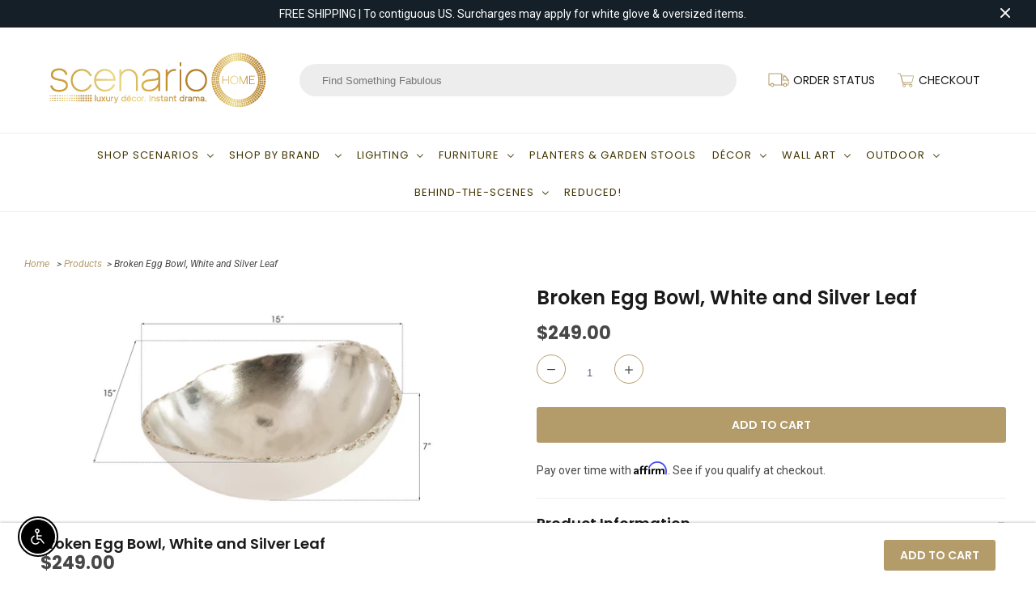

--- FILE ---
content_type: text/html; charset=utf-8
request_url: https://www.scenariohome.com/products/broken-egg-bowl-white-and-silver-leaf
body_size: 35689
content:
<!DOCTYPE html>
<html lang="en">
  <head>
    <meta charset="utf-8">
    <meta http-equiv="cleartype" content="on">
    <meta name="robots" content="index,follow">

    
    <title>Broken Egg Bowl, White and Silver Leaf - Scenario Home</title>

    
      <meta name="description" content="The Broken Egg Shallow Silver Bowl is one of a number of products in the Broken Egg Collection of decorative accessories, furniture, and wall art, which was realized when Phillips Collection collaborated with the talented designer Dann Foley. Made of composite with a luminous silver leaf interior and pearl white exteri" />
    

    

<meta name="author" content="Scenario Home">
<meta property="og:url" content="https://www.scenariohome.com/products/broken-egg-bowl-white-and-silver-leaf">
<meta property="og:site_name" content="Scenario Home">




  <meta property="og:type" content="product">
  <meta property="og:title" content="Broken Egg Bowl, White and Silver Leaf">

    
      <meta property="og:image" content="https://www.scenariohome.com/cdn/shop/files/PH67622_2c1d6184-5761-4f48-9b0f-1a3f1fc2d0bf_600x.jpg?v=1721753773">
      <meta property="og:image:secure_url" content="https://www.scenariohome.com/cdn/shop/files/PH67622_2c1d6184-5761-4f48-9b0f-1a3f1fc2d0bf_600x.jpg?v=1721753773">
      
      <meta property="og:image:width" content="1600">
      <meta property="og:image:height" content="1030">
      <meta property="og:image:alt" content="Broken Egg Bowl, White and Silver Leaf">
    
      <meta property="og:image" content="https://www.scenariohome.com/cdn/shop/files/PH67622-1_87cabadd-13b7-45f3-8e48-34494a3f485b_600x.jpg?v=1721753773">
      <meta property="og:image:secure_url" content="https://www.scenariohome.com/cdn/shop/files/PH67622-1_87cabadd-13b7-45f3-8e48-34494a3f485b_600x.jpg?v=1721753773">
      
      <meta property="og:image:width" content="1600">
      <meta property="og:image:height" content="1030">
      <meta property="og:image:alt" content="Broken Egg Bowl, White and Silver Leaf">
    
      <meta property="og:image" content="https://www.scenariohome.com/cdn/shop/files/PH67622-dim_a9dd1029-b5c0-4a33-9143-d3d8ec14982d_600x.jpg?v=1721753773">
      <meta property="og:image:secure_url" content="https://www.scenariohome.com/cdn/shop/files/PH67622-dim_a9dd1029-b5c0-4a33-9143-d3d8ec14982d_600x.jpg?v=1721753773">
      
      <meta property="og:image:width" content="1920">
      <meta property="og:image:height" content="1080">
      <meta property="og:image:alt" content="Broken Egg Bowl, White and Silver Leaf">
    
  
  <meta property="product:price:amount" content="249.00">
  <meta property="product:price:currency" content="USD">



  <meta property="og:description" content="The Broken Egg Shallow Silver Bowl is one of a number of products in the Broken Egg Collection of decorative accessories, furniture, and wall art, which was realized when Phillips Collection collaborated with the talented designer Dann Foley. Made of composite with a luminous silver leaf interior and pearl white exteri">




  <meta name="twitter:site" content="@scenariohome">

<meta name="twitter:card" content="summary">

  <meta name="twitter:title" content="Broken Egg Bowl, White and Silver Leaf">
  <meta name="twitter:description" content="The Broken Egg Shallow Silver Bowl is one of a number of products in the Broken Egg Collection of decorative accessories, furniture, and wall art, which was realized when Phillips Collection collaborated with the talented designer Dann Foley. Made of composite with a luminous silver leaf interior and pearl white exterior, this decorative bowl will shine from its spot in any room. Though it is a brilliant decorative bowl on its own, it is remarkably versatile: fill it with clear glass balls to create an elegant display atop a stack of coffee table books on a foyer table or a library shelf. Silver ornaments bring it a festive mood to make it perfect for holiday decor. We also offer the decorative bowl in a gold leaf version. Material Resin Size 15x15x7&quot;H / (16x16x7&quot;H packed) Weight 3 Lbs / (5 Lbs">
  <meta name="twitter:image" content="https://www.scenariohome.com/cdn/shop/files/PH67622_2c1d6184-5761-4f48-9b0f-1a3f1fc2d0bf_240x.jpg?v=1721753773">
  <meta name="twitter:image:width" content="240">
  <meta name="twitter:image:height" content="240">
  <meta name="twitter:image:alt" content="Broken Egg Bowl, White and Silver Leaf">



    
    

    <!-- Mobile Specific Metas -->
    <meta name="HandheldFriendly" content="True">
    <meta name="MobileOptimized" content="320">
    <meta name="viewport" content="width=device-width,initial-scale=1">
    <meta name="theme-color" content="#ffffff">

    <!-- Stylesheets for Responsive 7.1.5 -->
    <link href="//www.scenariohome.com/cdn/shop/t/34/assets/styles.scss.css?v=157028562828841852701763928482" rel="stylesheet" type="text/css" media="all" />

    <!-- CUSTOM CSS --> 
    <link href="//www.scenariohome.com/cdn/shop/t/34/assets/flex-styles.css?v=146433308594967930881679126679" rel="stylesheet" type="text/css" media="all" />  
    <link href="//www.scenariohome.com/cdn/shop/t/34/assets/custom-styles.css?v=78690118260784649991684160523" rel="stylesheet" type="text/css" media="all" />  
     
    

    <!-- Icons -->
    
      <link rel="shortcut icon" type="image/x-icon" href="//www.scenariohome.com/cdn/shop/t/34/assets/favicon.png?v=43689012573463023581679126679">
    
      <link rel="canonical" href="https://www.scenariohome.com/products/broken-egg-bowl-white-and-silver-leaf" />

    

    <script src="//www.scenariohome.com/cdn/shop/t/34/assets/app.js?v=37846423102952620641679126679" type="text/javascript"></script>
    <script>window.performance && window.performance.mark && window.performance.mark('shopify.content_for_header.start');</script><meta id="shopify-digital-wallet" name="shopify-digital-wallet" content="/1925276/digital_wallets/dialog">
<meta name="shopify-checkout-api-token" content="16d31101db7976a1052807cddce66331">
<meta id="in-context-paypal-metadata" data-shop-id="1925276" data-venmo-supported="true" data-environment="production" data-locale="en_US" data-paypal-v4="true" data-currency="USD">
<link rel="alternate" type="application/json+oembed" href="https://www.scenariohome.com/products/broken-egg-bowl-white-and-silver-leaf.oembed">
<script async="async" src="/checkouts/internal/preloads.js?locale=en-US"></script>
<link rel="preconnect" href="https://shop.app" crossorigin="anonymous">
<script async="async" src="https://shop.app/checkouts/internal/preloads.js?locale=en-US&shop_id=1925276" crossorigin="anonymous"></script>
<script id="apple-pay-shop-capabilities" type="application/json">{"shopId":1925276,"countryCode":"US","currencyCode":"USD","merchantCapabilities":["supports3DS"],"merchantId":"gid:\/\/shopify\/Shop\/1925276","merchantName":"Scenario Home","requiredBillingContactFields":["postalAddress","email","phone"],"requiredShippingContactFields":["postalAddress","email","phone"],"shippingType":"shipping","supportedNetworks":["visa","masterCard","amex","discover","elo","jcb"],"total":{"type":"pending","label":"Scenario Home","amount":"1.00"},"shopifyPaymentsEnabled":true,"supportsSubscriptions":true}</script>
<script id="shopify-features" type="application/json">{"accessToken":"16d31101db7976a1052807cddce66331","betas":["rich-media-storefront-analytics"],"domain":"www.scenariohome.com","predictiveSearch":true,"shopId":1925276,"locale":"en"}</script>
<script>var Shopify = Shopify || {};
Shopify.shop = "scenariohome.myshopify.com";
Shopify.locale = "en";
Shopify.currency = {"active":"USD","rate":"1.0"};
Shopify.country = "US";
Shopify.theme = {"name":"Scenario Home - Search Mobile","id":125583949939,"schema_name":"Responsive","schema_version":"7.1.5","theme_store_id":null,"role":"main"};
Shopify.theme.handle = "null";
Shopify.theme.style = {"id":null,"handle":null};
Shopify.cdnHost = "www.scenariohome.com/cdn";
Shopify.routes = Shopify.routes || {};
Shopify.routes.root = "/";</script>
<script type="module">!function(o){(o.Shopify=o.Shopify||{}).modules=!0}(window);</script>
<script>!function(o){function n(){var o=[];function n(){o.push(Array.prototype.slice.apply(arguments))}return n.q=o,n}var t=o.Shopify=o.Shopify||{};t.loadFeatures=n(),t.autoloadFeatures=n()}(window);</script>
<script>
  window.ShopifyPay = window.ShopifyPay || {};
  window.ShopifyPay.apiHost = "shop.app\/pay";
  window.ShopifyPay.redirectState = null;
</script>
<script id="shop-js-analytics" type="application/json">{"pageType":"product"}</script>
<script defer="defer" async type="module" src="//www.scenariohome.com/cdn/shopifycloud/shop-js/modules/v2/client.init-shop-cart-sync_BN7fPSNr.en.esm.js"></script>
<script defer="defer" async type="module" src="//www.scenariohome.com/cdn/shopifycloud/shop-js/modules/v2/chunk.common_Cbph3Kss.esm.js"></script>
<script defer="defer" async type="module" src="//www.scenariohome.com/cdn/shopifycloud/shop-js/modules/v2/chunk.modal_DKumMAJ1.esm.js"></script>
<script type="module">
  await import("//www.scenariohome.com/cdn/shopifycloud/shop-js/modules/v2/client.init-shop-cart-sync_BN7fPSNr.en.esm.js");
await import("//www.scenariohome.com/cdn/shopifycloud/shop-js/modules/v2/chunk.common_Cbph3Kss.esm.js");
await import("//www.scenariohome.com/cdn/shopifycloud/shop-js/modules/v2/chunk.modal_DKumMAJ1.esm.js");

  window.Shopify.SignInWithShop?.initShopCartSync?.({"fedCMEnabled":true,"windoidEnabled":true});

</script>
<script>
  window.Shopify = window.Shopify || {};
  if (!window.Shopify.featureAssets) window.Shopify.featureAssets = {};
  window.Shopify.featureAssets['shop-js'] = {"shop-cart-sync":["modules/v2/client.shop-cart-sync_CJVUk8Jm.en.esm.js","modules/v2/chunk.common_Cbph3Kss.esm.js","modules/v2/chunk.modal_DKumMAJ1.esm.js"],"init-fed-cm":["modules/v2/client.init-fed-cm_7Fvt41F4.en.esm.js","modules/v2/chunk.common_Cbph3Kss.esm.js","modules/v2/chunk.modal_DKumMAJ1.esm.js"],"init-shop-email-lookup-coordinator":["modules/v2/client.init-shop-email-lookup-coordinator_Cc088_bR.en.esm.js","modules/v2/chunk.common_Cbph3Kss.esm.js","modules/v2/chunk.modal_DKumMAJ1.esm.js"],"init-windoid":["modules/v2/client.init-windoid_hPopwJRj.en.esm.js","modules/v2/chunk.common_Cbph3Kss.esm.js","modules/v2/chunk.modal_DKumMAJ1.esm.js"],"shop-button":["modules/v2/client.shop-button_B0jaPSNF.en.esm.js","modules/v2/chunk.common_Cbph3Kss.esm.js","modules/v2/chunk.modal_DKumMAJ1.esm.js"],"shop-cash-offers":["modules/v2/client.shop-cash-offers_DPIskqss.en.esm.js","modules/v2/chunk.common_Cbph3Kss.esm.js","modules/v2/chunk.modal_DKumMAJ1.esm.js"],"shop-toast-manager":["modules/v2/client.shop-toast-manager_CK7RT69O.en.esm.js","modules/v2/chunk.common_Cbph3Kss.esm.js","modules/v2/chunk.modal_DKumMAJ1.esm.js"],"init-shop-cart-sync":["modules/v2/client.init-shop-cart-sync_BN7fPSNr.en.esm.js","modules/v2/chunk.common_Cbph3Kss.esm.js","modules/v2/chunk.modal_DKumMAJ1.esm.js"],"init-customer-accounts-sign-up":["modules/v2/client.init-customer-accounts-sign-up_CfPf4CXf.en.esm.js","modules/v2/client.shop-login-button_DeIztwXF.en.esm.js","modules/v2/chunk.common_Cbph3Kss.esm.js","modules/v2/chunk.modal_DKumMAJ1.esm.js"],"pay-button":["modules/v2/client.pay-button_CgIwFSYN.en.esm.js","modules/v2/chunk.common_Cbph3Kss.esm.js","modules/v2/chunk.modal_DKumMAJ1.esm.js"],"init-customer-accounts":["modules/v2/client.init-customer-accounts_DQ3x16JI.en.esm.js","modules/v2/client.shop-login-button_DeIztwXF.en.esm.js","modules/v2/chunk.common_Cbph3Kss.esm.js","modules/v2/chunk.modal_DKumMAJ1.esm.js"],"avatar":["modules/v2/client.avatar_BTnouDA3.en.esm.js"],"init-shop-for-new-customer-accounts":["modules/v2/client.init-shop-for-new-customer-accounts_CsZy_esa.en.esm.js","modules/v2/client.shop-login-button_DeIztwXF.en.esm.js","modules/v2/chunk.common_Cbph3Kss.esm.js","modules/v2/chunk.modal_DKumMAJ1.esm.js"],"shop-follow-button":["modules/v2/client.shop-follow-button_BRMJjgGd.en.esm.js","modules/v2/chunk.common_Cbph3Kss.esm.js","modules/v2/chunk.modal_DKumMAJ1.esm.js"],"checkout-modal":["modules/v2/client.checkout-modal_B9Drz_yf.en.esm.js","modules/v2/chunk.common_Cbph3Kss.esm.js","modules/v2/chunk.modal_DKumMAJ1.esm.js"],"shop-login-button":["modules/v2/client.shop-login-button_DeIztwXF.en.esm.js","modules/v2/chunk.common_Cbph3Kss.esm.js","modules/v2/chunk.modal_DKumMAJ1.esm.js"],"lead-capture":["modules/v2/client.lead-capture_DXYzFM3R.en.esm.js","modules/v2/chunk.common_Cbph3Kss.esm.js","modules/v2/chunk.modal_DKumMAJ1.esm.js"],"shop-login":["modules/v2/client.shop-login_CA5pJqmO.en.esm.js","modules/v2/chunk.common_Cbph3Kss.esm.js","modules/v2/chunk.modal_DKumMAJ1.esm.js"],"payment-terms":["modules/v2/client.payment-terms_BxzfvcZJ.en.esm.js","modules/v2/chunk.common_Cbph3Kss.esm.js","modules/v2/chunk.modal_DKumMAJ1.esm.js"]};
</script>
<script>(function() {
  var isLoaded = false;
  function asyncLoad() {
    if (isLoaded) return;
    isLoaded = true;
    var urls = ["https:\/\/orderstatus.w3apps.co\/js\/orderlookup.js?shop=scenariohome.myshopify.com","https:\/\/files-shpf.uc-lab.com\/productfees\/source.js?mw_productfees_t=1579873855\u0026shop=scenariohome.myshopify.com","https:\/\/chimpstatic.com\/mcjs-connected\/js\/users\/dde0933c98136411b52a5c2c0\/56472e4c2d3864bf31025217c.js?shop=scenariohome.myshopify.com","https:\/\/chimpstatic.com\/mcjs-connected\/js\/users\/dde0933c98136411b52a5c2c0\/49ef2b4c84c00964d995c6b79.js?shop=scenariohome.myshopify.com","https:\/\/cdn.productcustomizer.com\/storefront\/production-product-customizer-v2.js?shop=scenariohome.myshopify.com","https:\/\/d10lpsik1i8c69.cloudfront.net\/w.js?shop=scenariohome.myshopify.com","https:\/\/productoptions.w3apps.co\/js\/options.js?shop=scenariohome.myshopify.com","https:\/\/cdn.nfcube.com\/51bba7392a6d29de1ddad314e8669843.js?shop=scenariohome.myshopify.com","https:\/\/d18eg7dreypte5.cloudfront.net\/browse-abandonment\/smsbump_timer.js?shop=scenariohome.myshopify.com","\/\/cdn.shopify.com\/proxy\/4f2eca11d7215093d59f70043707bb402e72e58ecfe4c80edd54dd78ef08d04f\/forms-akamai.smsbump.com\/868069\/form_368073.js?ver=1747843846\u0026shop=scenariohome.myshopify.com\u0026sp-cache-control=cHVibGljLCBtYXgtYWdlPTkwMA"];
    for (var i = 0; i < urls.length; i++) {
      var s = document.createElement('script');
      s.type = 'text/javascript';
      s.async = true;
      s.src = urls[i];
      var x = document.getElementsByTagName('script')[0];
      x.parentNode.insertBefore(s, x);
    }
  };
  if(window.attachEvent) {
    window.attachEvent('onload', asyncLoad);
  } else {
    window.addEventListener('load', asyncLoad, false);
  }
})();</script>
<script id="__st">var __st={"a":1925276,"offset":-21600,"reqid":"c4ac30e2-168f-43dc-8943-b5791cd6e6b9-1769903198","pageurl":"www.scenariohome.com\/products\/broken-egg-bowl-white-and-silver-leaf","u":"39edb9a4fe44","p":"product","rtyp":"product","rid":7168909508723};</script>
<script>window.ShopifyPaypalV4VisibilityTracking = true;</script>
<script id="captcha-bootstrap">!function(){'use strict';const t='contact',e='account',n='new_comment',o=[[t,t],['blogs',n],['comments',n],[t,'customer']],c=[[e,'customer_login'],[e,'guest_login'],[e,'recover_customer_password'],[e,'create_customer']],r=t=>t.map((([t,e])=>`form[action*='/${t}']:not([data-nocaptcha='true']) input[name='form_type'][value='${e}']`)).join(','),a=t=>()=>t?[...document.querySelectorAll(t)].map((t=>t.form)):[];function s(){const t=[...o],e=r(t);return a(e)}const i='password',u='form_key',d=['recaptcha-v3-token','g-recaptcha-response','h-captcha-response',i],f=()=>{try{return window.sessionStorage}catch{return}},m='__shopify_v',_=t=>t.elements[u];function p(t,e,n=!1){try{const o=window.sessionStorage,c=JSON.parse(o.getItem(e)),{data:r}=function(t){const{data:e,action:n}=t;return t[m]||n?{data:e,action:n}:{data:t,action:n}}(c);for(const[e,n]of Object.entries(r))t.elements[e]&&(t.elements[e].value=n);n&&o.removeItem(e)}catch(o){console.error('form repopulation failed',{error:o})}}const l='form_type',E='cptcha';function T(t){t.dataset[E]=!0}const w=window,h=w.document,L='Shopify',v='ce_forms',y='captcha';let A=!1;((t,e)=>{const n=(g='f06e6c50-85a8-45c8-87d0-21a2b65856fe',I='https://cdn.shopify.com/shopifycloud/storefront-forms-hcaptcha/ce_storefront_forms_captcha_hcaptcha.v1.5.2.iife.js',D={infoText:'Protected by hCaptcha',privacyText:'Privacy',termsText:'Terms'},(t,e,n)=>{const o=w[L][v],c=o.bindForm;if(c)return c(t,g,e,D).then(n);var r;o.q.push([[t,g,e,D],n]),r=I,A||(h.body.append(Object.assign(h.createElement('script'),{id:'captcha-provider',async:!0,src:r})),A=!0)});var g,I,D;w[L]=w[L]||{},w[L][v]=w[L][v]||{},w[L][v].q=[],w[L][y]=w[L][y]||{},w[L][y].protect=function(t,e){n(t,void 0,e),T(t)},Object.freeze(w[L][y]),function(t,e,n,w,h,L){const[v,y,A,g]=function(t,e,n){const i=e?o:[],u=t?c:[],d=[...i,...u],f=r(d),m=r(i),_=r(d.filter((([t,e])=>n.includes(e))));return[a(f),a(m),a(_),s()]}(w,h,L),I=t=>{const e=t.target;return e instanceof HTMLFormElement?e:e&&e.form},D=t=>v().includes(t);t.addEventListener('submit',(t=>{const e=I(t);if(!e)return;const n=D(e)&&!e.dataset.hcaptchaBound&&!e.dataset.recaptchaBound,o=_(e),c=g().includes(e)&&(!o||!o.value);(n||c)&&t.preventDefault(),c&&!n&&(function(t){try{if(!f())return;!function(t){const e=f();if(!e)return;const n=_(t);if(!n)return;const o=n.value;o&&e.removeItem(o)}(t);const e=Array.from(Array(32),(()=>Math.random().toString(36)[2])).join('');!function(t,e){_(t)||t.append(Object.assign(document.createElement('input'),{type:'hidden',name:u})),t.elements[u].value=e}(t,e),function(t,e){const n=f();if(!n)return;const o=[...t.querySelectorAll(`input[type='${i}']`)].map((({name:t})=>t)),c=[...d,...o],r={};for(const[a,s]of new FormData(t).entries())c.includes(a)||(r[a]=s);n.setItem(e,JSON.stringify({[m]:1,action:t.action,data:r}))}(t,e)}catch(e){console.error('failed to persist form',e)}}(e),e.submit())}));const S=(t,e)=>{t&&!t.dataset[E]&&(n(t,e.some((e=>e===t))),T(t))};for(const o of['focusin','change'])t.addEventListener(o,(t=>{const e=I(t);D(e)&&S(e,y())}));const B=e.get('form_key'),M=e.get(l),P=B&&M;t.addEventListener('DOMContentLoaded',(()=>{const t=y();if(P)for(const e of t)e.elements[l].value===M&&p(e,B);[...new Set([...A(),...v().filter((t=>'true'===t.dataset.shopifyCaptcha))])].forEach((e=>S(e,t)))}))}(h,new URLSearchParams(w.location.search),n,t,e,['guest_login'])})(!0,!0)}();</script>
<script integrity="sha256-4kQ18oKyAcykRKYeNunJcIwy7WH5gtpwJnB7kiuLZ1E=" data-source-attribution="shopify.loadfeatures" defer="defer" src="//www.scenariohome.com/cdn/shopifycloud/storefront/assets/storefront/load_feature-a0a9edcb.js" crossorigin="anonymous"></script>
<script crossorigin="anonymous" defer="defer" src="//www.scenariohome.com/cdn/shopifycloud/storefront/assets/shopify_pay/storefront-65b4c6d7.js?v=20250812"></script>
<script data-source-attribution="shopify.dynamic_checkout.dynamic.init">var Shopify=Shopify||{};Shopify.PaymentButton=Shopify.PaymentButton||{isStorefrontPortableWallets:!0,init:function(){window.Shopify.PaymentButton.init=function(){};var t=document.createElement("script");t.src="https://www.scenariohome.com/cdn/shopifycloud/portable-wallets/latest/portable-wallets.en.js",t.type="module",document.head.appendChild(t)}};
</script>
<script data-source-attribution="shopify.dynamic_checkout.buyer_consent">
  function portableWalletsHideBuyerConsent(e){var t=document.getElementById("shopify-buyer-consent"),n=document.getElementById("shopify-subscription-policy-button");t&&n&&(t.classList.add("hidden"),t.setAttribute("aria-hidden","true"),n.removeEventListener("click",e))}function portableWalletsShowBuyerConsent(e){var t=document.getElementById("shopify-buyer-consent"),n=document.getElementById("shopify-subscription-policy-button");t&&n&&(t.classList.remove("hidden"),t.removeAttribute("aria-hidden"),n.addEventListener("click",e))}window.Shopify?.PaymentButton&&(window.Shopify.PaymentButton.hideBuyerConsent=portableWalletsHideBuyerConsent,window.Shopify.PaymentButton.showBuyerConsent=portableWalletsShowBuyerConsent);
</script>
<script data-source-attribution="shopify.dynamic_checkout.cart.bootstrap">document.addEventListener("DOMContentLoaded",(function(){function t(){return document.querySelector("shopify-accelerated-checkout-cart, shopify-accelerated-checkout")}if(t())Shopify.PaymentButton.init();else{new MutationObserver((function(e,n){t()&&(Shopify.PaymentButton.init(),n.disconnect())})).observe(document.body,{childList:!0,subtree:!0})}}));
</script>
<link id="shopify-accelerated-checkout-styles" rel="stylesheet" media="screen" href="https://www.scenariohome.com/cdn/shopifycloud/portable-wallets/latest/accelerated-checkout-backwards-compat.css" crossorigin="anonymous">
<style id="shopify-accelerated-checkout-cart">
        #shopify-buyer-consent {
  margin-top: 1em;
  display: inline-block;
  width: 100%;
}

#shopify-buyer-consent.hidden {
  display: none;
}

#shopify-subscription-policy-button {
  background: none;
  border: none;
  padding: 0;
  text-decoration: underline;
  font-size: inherit;
  cursor: pointer;
}

#shopify-subscription-policy-button::before {
  box-shadow: none;
}

      </style>

<script>window.performance && window.performance.mark && window.performance.mark('shopify.content_for_header.end');</script>
<script type="text/javascript">window.moneyFormat = "${{amount}}";
    window.globoAlsoBoughtMoneyFormat = "${{amount}}";
    window.shopCurrency = "USD";
    window.curCurrency = "USD";
    window.assetsUrl = '//www.scenariohome.com/cdn/shop/t/34/assets/';
    window.globoAlsoBoughtRootUrl = '';
  </script>
  <link href="//www.scenariohome.com/cdn/shop/t/34/assets/globo.alsobought.css?v=81540125987840952211679126679" rel="stylesheet" type="text/css" media="all" />  <script src="//www.scenariohome.com/cdn/shop/t/34/assets/globo.alsobought.js?v=81593474027395265421679126679" data-instant-track type="text/javascript"></script>
  <script data-instant-track>
    var globoAlsoBought = new globoAlsoBought({
      apiUrl: "https://related-products.globosoftware.net/api",
      shop: "scenariohome.myshopify.com",
      domain: "www.scenariohome.com",
      view_name: 'globo.related',
      cart_properties_name: 'utm_source',
      cart_properties_value: 'globoRelatedProducts',
      manualRecommendations: {},
      discount: false,
      hidewatermark: false,
      redirect: true,
      exclude_tags: [],
      carousel_items: 6,
      carousel_autoplay: false,
      productBoughtTogether: {
        enable: false,
        limit: 10,
        random: false,
        template: 2,
        thisItem: true,
        conditions: ["vendor","type","collection","tags","global"]
      },
      productRelated: {
        enable: true,
        limit: 10,
        random: false,
        template: 1,
        thisItem: false,
        conditions: ["type"]
      },
      cart: {
        enable: false,
        limit: 10,
        random: false,
        template: 3,
        conditions: ["tags","global"],
        products: []
      },product: {
          id: 7168909508723,
          title: "Broken Egg Bowl, White and Silver Leaf",
          handle: "broken-egg-bowl-white-and-silver-leaf",
          price: 24900,
          compare_at_price: null,
          images: ["//www.scenariohome.com/cdn/shop/files/PH67622_2c1d6184-5761-4f48-9b0f-1a3f1fc2d0bf.jpg?v=1721753773"],
          variants: [{"id":40873678995571,"title":"Default Title","option1":"Default Title","option2":null,"option3":null,"sku":"PHIL-PH67622","requires_shipping":true,"taxable":true,"featured_image":null,"available":true,"name":"Broken Egg Bowl, White and Silver Leaf","public_title":null,"options":["Default Title"],"price":24900,"weight":0,"compare_at_price":null,"inventory_quantity":9,"inventory_management":"shopify","inventory_policy":"continue","barcode":"","requires_selling_plan":false,"selling_plan_allocations":[]}],
          available: true,
          vendor: "Phillips Collection",
          product_type: "Table Accents and Bowls",
          tags: ["6\/23SB","Dining Tables","KamalMarch 2021"],
          collection:"all-brand-ex-bungalow-5"},no_image_url: "https://cdn.shopify.com/s/images/admin/no-image-large.gif"
    });
  </script>
  <script src="//www.scenariohome.com/cdn/shop/t/34/assets/globo.alsobought.data.js?v=15438297266392056291679126679" data-instant-track type="text/javascript"></script>
  

    <noscript>
      <style>
        .slides > li:first-child {display: block;}
        .image__fallback {
          width: 100vw;
          display: block !important;
          max-width: 100vw !important;
          margin-bottom: 0;
        }
        .no-js-only {
          display: inherit !important;
        }
        .icon-cart.cart-button {
          display: none;
        }
        .lazyload {
          opacity: 1;
          -webkit-filter: blur(0);
          filter: blur(0);
        }
        .animate_right,
        .animate_left,
        .animate_up,
        .animate_down {
          opacity: 1;
        }
        .flexslider .slides>li {
          display: block;
        }
        .product_section .product_form {
          opacity: 1;
        }
        .multi_select,
        form .select {
          display: block !important;
        }
        .swatch_options {
          display: none;
        }
      </style>
    </noscript>
  <link href="//www.scenariohome.com/cdn/shop/t/34/assets/shopstorm-apps.scss.css?v=78195829596500560511679126679" rel="stylesheet" type="text/css" media="all" />
  <script async src="https://cdn.productcustomizer.com/storefront/production-product-customizer-v2.js?shop=scenariohome.myshopify.com" type="text/javascript"></script>
    
    
    <!-- Affirm -->
<script>
_affirm_config = {
   public_api_key:  "QNCPY6HT517SX46G",
   script:          "https://cdn1.affirm.com/js/v2/affirm.js"
};
(function(l,g,m,e,a,f,b){var d,c=l[m]||{},h=document.createElement(f),n=document.getElementsByTagName(f)[0],k=function(a,b,c){return function(){a[b]._.push([c,arguments])}};c[e]=k(c,e,"set");d=c[e];c[a]={};c[a]._=[];d._=[];c[a][b]=k(c,a,b);a=0;for(b="set add save post open empty reset on off trigger ready setProduct".split(" ");a<b.length;a++)d[b[a]]=k(c,e,b[a]);a=0;for(b=["get","token","url","items"];a<b.length;a++)d[b[a]]=function(){};h.async=!0;h.src=g[f];n.parentNode.insertBefore(h,n);delete g[f];d(g);l[m]=c})(window,_affirm_config,"affirm","checkout","ui","script","ready");
// Use your live public API Key and https://cdn1.affirm.com/js/v2/affirm.js script to point to Affirm production environment.
</script>
<!-- End Affirm -->

    
    
    
<!-- Begin Pinterest Tag -->
<script>
!function(e){if(!window.pintrk){window.pintrk=function()
{window.pintrk.queue.push(Array.prototype.slice.call(arguments))};var
n=window.pintrk;n.queue=[],n.version="3.0";var
t=document.createElement("script");t.async=!0,t.src=e;var
r=document.getElementsByTagName("script")[0];r.parentNode.insertBefore(t,r)}}
("https://s.pinimg.com/ct/core.js");

pintrk('load','2618386605688', { em: '', });
pintrk('page');
</script>

<!-- Pinterest Events -->
<script>

/*addtocart event*/
function pinATC(){
if ((/\/products\//.test(location.host+location.pathname) == true)&& document.querySelectorAll('.add_to_cart')) {
var ATCbutton = document.querySelectorAll('.add_to_cart');
for (var i = 0; i < ATCbutton.length; i++) {
ATCbutton[i].addEventListener('click', function(){
pintrk('track', 'addtocart',{
np: 'generator',
value: 'varPlaceholder',
order_quantity: 'varPlaceholder',
currency: 'varPlaceholder',
line_items: [{
product_name: 'varPlaceholder',
product_id: 'varPlaceholder',
product_category: 'varPlaceholder',
}]
})})}}}

document.readyState == 'complete' ? pinATC():window.addEventListener('load', pinATC);
</script>
<!-- End Pinterest Tag -->

    
<!-- "snippets/hulkcode_common.liquid" was not rendered, the associated app was uninstalled --><script src='https://productoption.hulkapps.com/hulkcode.js' defer='defer'></script><script src="https://cdn.shopify.com/extensions/c30e4ac6-345d-4593-9831-70a50aedb130/codeinspire-accessibility-tool-13/assets/sa-widget.js" type="text/javascript" defer="defer"></script>
<link href="https://monorail-edge.shopifysvc.com" rel="dns-prefetch">
<script>(function(){if ("sendBeacon" in navigator && "performance" in window) {try {var session_token_from_headers = performance.getEntriesByType('navigation')[0].serverTiming.find(x => x.name == '_s').description;} catch {var session_token_from_headers = undefined;}var session_cookie_matches = document.cookie.match(/_shopify_s=([^;]*)/);var session_token_from_cookie = session_cookie_matches && session_cookie_matches.length === 2 ? session_cookie_matches[1] : "";var session_token = session_token_from_headers || session_token_from_cookie || "";function handle_abandonment_event(e) {var entries = performance.getEntries().filter(function(entry) {return /monorail-edge.shopifysvc.com/.test(entry.name);});if (!window.abandonment_tracked && entries.length === 0) {window.abandonment_tracked = true;var currentMs = Date.now();var navigation_start = performance.timing.navigationStart;var payload = {shop_id: 1925276,url: window.location.href,navigation_start,duration: currentMs - navigation_start,session_token,page_type: "product"};window.navigator.sendBeacon("https://monorail-edge.shopifysvc.com/v1/produce", JSON.stringify({schema_id: "online_store_buyer_site_abandonment/1.1",payload: payload,metadata: {event_created_at_ms: currentMs,event_sent_at_ms: currentMs}}));}}window.addEventListener('pagehide', handle_abandonment_event);}}());</script>
<script id="web-pixels-manager-setup">(function e(e,d,r,n,o){if(void 0===o&&(o={}),!Boolean(null===(a=null===(i=window.Shopify)||void 0===i?void 0:i.analytics)||void 0===a?void 0:a.replayQueue)){var i,a;window.Shopify=window.Shopify||{};var t=window.Shopify;t.analytics=t.analytics||{};var s=t.analytics;s.replayQueue=[],s.publish=function(e,d,r){return s.replayQueue.push([e,d,r]),!0};try{self.performance.mark("wpm:start")}catch(e){}var l=function(){var e={modern:/Edge?\/(1{2}[4-9]|1[2-9]\d|[2-9]\d{2}|\d{4,})\.\d+(\.\d+|)|Firefox\/(1{2}[4-9]|1[2-9]\d|[2-9]\d{2}|\d{4,})\.\d+(\.\d+|)|Chrom(ium|e)\/(9{2}|\d{3,})\.\d+(\.\d+|)|(Maci|X1{2}).+ Version\/(15\.\d+|(1[6-9]|[2-9]\d|\d{3,})\.\d+)([,.]\d+|)( \(\w+\)|)( Mobile\/\w+|) Safari\/|Chrome.+OPR\/(9{2}|\d{3,})\.\d+\.\d+|(CPU[ +]OS|iPhone[ +]OS|CPU[ +]iPhone|CPU IPhone OS|CPU iPad OS)[ +]+(15[._]\d+|(1[6-9]|[2-9]\d|\d{3,})[._]\d+)([._]\d+|)|Android:?[ /-](13[3-9]|1[4-9]\d|[2-9]\d{2}|\d{4,})(\.\d+|)(\.\d+|)|Android.+Firefox\/(13[5-9]|1[4-9]\d|[2-9]\d{2}|\d{4,})\.\d+(\.\d+|)|Android.+Chrom(ium|e)\/(13[3-9]|1[4-9]\d|[2-9]\d{2}|\d{4,})\.\d+(\.\d+|)|SamsungBrowser\/([2-9]\d|\d{3,})\.\d+/,legacy:/Edge?\/(1[6-9]|[2-9]\d|\d{3,})\.\d+(\.\d+|)|Firefox\/(5[4-9]|[6-9]\d|\d{3,})\.\d+(\.\d+|)|Chrom(ium|e)\/(5[1-9]|[6-9]\d|\d{3,})\.\d+(\.\d+|)([\d.]+$|.*Safari\/(?![\d.]+ Edge\/[\d.]+$))|(Maci|X1{2}).+ Version\/(10\.\d+|(1[1-9]|[2-9]\d|\d{3,})\.\d+)([,.]\d+|)( \(\w+\)|)( Mobile\/\w+|) Safari\/|Chrome.+OPR\/(3[89]|[4-9]\d|\d{3,})\.\d+\.\d+|(CPU[ +]OS|iPhone[ +]OS|CPU[ +]iPhone|CPU IPhone OS|CPU iPad OS)[ +]+(10[._]\d+|(1[1-9]|[2-9]\d|\d{3,})[._]\d+)([._]\d+|)|Android:?[ /-](13[3-9]|1[4-9]\d|[2-9]\d{2}|\d{4,})(\.\d+|)(\.\d+|)|Mobile Safari.+OPR\/([89]\d|\d{3,})\.\d+\.\d+|Android.+Firefox\/(13[5-9]|1[4-9]\d|[2-9]\d{2}|\d{4,})\.\d+(\.\d+|)|Android.+Chrom(ium|e)\/(13[3-9]|1[4-9]\d|[2-9]\d{2}|\d{4,})\.\d+(\.\d+|)|Android.+(UC? ?Browser|UCWEB|U3)[ /]?(15\.([5-9]|\d{2,})|(1[6-9]|[2-9]\d|\d{3,})\.\d+)\.\d+|SamsungBrowser\/(5\.\d+|([6-9]|\d{2,})\.\d+)|Android.+MQ{2}Browser\/(14(\.(9|\d{2,})|)|(1[5-9]|[2-9]\d|\d{3,})(\.\d+|))(\.\d+|)|K[Aa][Ii]OS\/(3\.\d+|([4-9]|\d{2,})\.\d+)(\.\d+|)/},d=e.modern,r=e.legacy,n=navigator.userAgent;return n.match(d)?"modern":n.match(r)?"legacy":"unknown"}(),u="modern"===l?"modern":"legacy",c=(null!=n?n:{modern:"",legacy:""})[u],f=function(e){return[e.baseUrl,"/wpm","/b",e.hashVersion,"modern"===e.buildTarget?"m":"l",".js"].join("")}({baseUrl:d,hashVersion:r,buildTarget:u}),m=function(e){var d=e.version,r=e.bundleTarget,n=e.surface,o=e.pageUrl,i=e.monorailEndpoint;return{emit:function(e){var a=e.status,t=e.errorMsg,s=(new Date).getTime(),l=JSON.stringify({metadata:{event_sent_at_ms:s},events:[{schema_id:"web_pixels_manager_load/3.1",payload:{version:d,bundle_target:r,page_url:o,status:a,surface:n,error_msg:t},metadata:{event_created_at_ms:s}}]});if(!i)return console&&console.warn&&console.warn("[Web Pixels Manager] No Monorail endpoint provided, skipping logging."),!1;try{return self.navigator.sendBeacon.bind(self.navigator)(i,l)}catch(e){}var u=new XMLHttpRequest;try{return u.open("POST",i,!0),u.setRequestHeader("Content-Type","text/plain"),u.send(l),!0}catch(e){return console&&console.warn&&console.warn("[Web Pixels Manager] Got an unhandled error while logging to Monorail."),!1}}}}({version:r,bundleTarget:l,surface:e.surface,pageUrl:self.location.href,monorailEndpoint:e.monorailEndpoint});try{o.browserTarget=l,function(e){var d=e.src,r=e.async,n=void 0===r||r,o=e.onload,i=e.onerror,a=e.sri,t=e.scriptDataAttributes,s=void 0===t?{}:t,l=document.createElement("script"),u=document.querySelector("head"),c=document.querySelector("body");if(l.async=n,l.src=d,a&&(l.integrity=a,l.crossOrigin="anonymous"),s)for(var f in s)if(Object.prototype.hasOwnProperty.call(s,f))try{l.dataset[f]=s[f]}catch(e){}if(o&&l.addEventListener("load",o),i&&l.addEventListener("error",i),u)u.appendChild(l);else{if(!c)throw new Error("Did not find a head or body element to append the script");c.appendChild(l)}}({src:f,async:!0,onload:function(){if(!function(){var e,d;return Boolean(null===(d=null===(e=window.Shopify)||void 0===e?void 0:e.analytics)||void 0===d?void 0:d.initialized)}()){var d=window.webPixelsManager.init(e)||void 0;if(d){var r=window.Shopify.analytics;r.replayQueue.forEach((function(e){var r=e[0],n=e[1],o=e[2];d.publishCustomEvent(r,n,o)})),r.replayQueue=[],r.publish=d.publishCustomEvent,r.visitor=d.visitor,r.initialized=!0}}},onerror:function(){return m.emit({status:"failed",errorMsg:"".concat(f," has failed to load")})},sri:function(e){var d=/^sha384-[A-Za-z0-9+/=]+$/;return"string"==typeof e&&d.test(e)}(c)?c:"",scriptDataAttributes:o}),m.emit({status:"loading"})}catch(e){m.emit({status:"failed",errorMsg:(null==e?void 0:e.message)||"Unknown error"})}}})({shopId: 1925276,storefrontBaseUrl: "https://www.scenariohome.com",extensionsBaseUrl: "https://extensions.shopifycdn.com/cdn/shopifycloud/web-pixels-manager",monorailEndpoint: "https://monorail-edge.shopifysvc.com/unstable/produce_batch",surface: "storefront-renderer",enabledBetaFlags: ["2dca8a86"],webPixelsConfigList: [{"id":"701857907","configuration":"{\"store\":\"scenariohome.myshopify.com\"}","eventPayloadVersion":"v1","runtimeContext":"STRICT","scriptVersion":"281adb97b4f6f92355e784671c2fdee2","type":"APP","apiClientId":740217,"privacyPurposes":["ANALYTICS","MARKETING","SALE_OF_DATA"],"dataSharingAdjustments":{"protectedCustomerApprovalScopes":["read_customer_address","read_customer_email","read_customer_name","read_customer_personal_data","read_customer_phone"]}},{"id":"145916019","configuration":"{\"pixel_id\":\"476014637047344\",\"pixel_type\":\"facebook_pixel\",\"metaapp_system_user_token\":\"-\"}","eventPayloadVersion":"v1","runtimeContext":"OPEN","scriptVersion":"ca16bc87fe92b6042fbaa3acc2fbdaa6","type":"APP","apiClientId":2329312,"privacyPurposes":["ANALYTICS","MARKETING","SALE_OF_DATA"],"dataSharingAdjustments":{"protectedCustomerApprovalScopes":["read_customer_address","read_customer_email","read_customer_name","read_customer_personal_data","read_customer_phone"]}},{"id":"77627507","configuration":"{\"tagID\":\"2618386605688\"}","eventPayloadVersion":"v1","runtimeContext":"STRICT","scriptVersion":"18031546ee651571ed29edbe71a3550b","type":"APP","apiClientId":3009811,"privacyPurposes":["ANALYTICS","MARKETING","SALE_OF_DATA"],"dataSharingAdjustments":{"protectedCustomerApprovalScopes":["read_customer_address","read_customer_email","read_customer_name","read_customer_personal_data","read_customer_phone"]}},{"id":"58654835","eventPayloadVersion":"v1","runtimeContext":"LAX","scriptVersion":"1","type":"CUSTOM","privacyPurposes":["MARKETING"],"name":"Meta pixel (migrated)"},{"id":"92536947","eventPayloadVersion":"v1","runtimeContext":"LAX","scriptVersion":"1","type":"CUSTOM","privacyPurposes":["ANALYTICS"],"name":"Google Analytics tag (migrated)"},{"id":"shopify-app-pixel","configuration":"{}","eventPayloadVersion":"v1","runtimeContext":"STRICT","scriptVersion":"0450","apiClientId":"shopify-pixel","type":"APP","privacyPurposes":["ANALYTICS","MARKETING"]},{"id":"shopify-custom-pixel","eventPayloadVersion":"v1","runtimeContext":"LAX","scriptVersion":"0450","apiClientId":"shopify-pixel","type":"CUSTOM","privacyPurposes":["ANALYTICS","MARKETING"]}],isMerchantRequest: false,initData: {"shop":{"name":"Scenario Home","paymentSettings":{"currencyCode":"USD"},"myshopifyDomain":"scenariohome.myshopify.com","countryCode":"US","storefrontUrl":"https:\/\/www.scenariohome.com"},"customer":null,"cart":null,"checkout":null,"productVariants":[{"price":{"amount":249.0,"currencyCode":"USD"},"product":{"title":"Broken Egg Bowl, White and Silver Leaf","vendor":"Phillips Collection","id":"7168909508723","untranslatedTitle":"Broken Egg Bowl, White and Silver Leaf","url":"\/products\/broken-egg-bowl-white-and-silver-leaf","type":"Table Accents and Bowls"},"id":"40873678995571","image":{"src":"\/\/www.scenariohome.com\/cdn\/shop\/files\/PH67622_2c1d6184-5761-4f48-9b0f-1a3f1fc2d0bf.jpg?v=1721753773"},"sku":"PHIL-PH67622","title":"Default Title","untranslatedTitle":"Default Title"}],"purchasingCompany":null},},"https://www.scenariohome.com/cdn","1d2a099fw23dfb22ep557258f5m7a2edbae",{"modern":"","legacy":""},{"shopId":"1925276","storefrontBaseUrl":"https:\/\/www.scenariohome.com","extensionBaseUrl":"https:\/\/extensions.shopifycdn.com\/cdn\/shopifycloud\/web-pixels-manager","surface":"storefront-renderer","enabledBetaFlags":"[\"2dca8a86\"]","isMerchantRequest":"false","hashVersion":"1d2a099fw23dfb22ep557258f5m7a2edbae","publish":"custom","events":"[[\"page_viewed\",{}],[\"product_viewed\",{\"productVariant\":{\"price\":{\"amount\":249.0,\"currencyCode\":\"USD\"},\"product\":{\"title\":\"Broken Egg Bowl, White and Silver Leaf\",\"vendor\":\"Phillips Collection\",\"id\":\"7168909508723\",\"untranslatedTitle\":\"Broken Egg Bowl, White and Silver Leaf\",\"url\":\"\/products\/broken-egg-bowl-white-and-silver-leaf\",\"type\":\"Table Accents and Bowls\"},\"id\":\"40873678995571\",\"image\":{\"src\":\"\/\/www.scenariohome.com\/cdn\/shop\/files\/PH67622_2c1d6184-5761-4f48-9b0f-1a3f1fc2d0bf.jpg?v=1721753773\"},\"sku\":\"PHIL-PH67622\",\"title\":\"Default Title\",\"untranslatedTitle\":\"Default Title\"}}]]"});</script><script>
  window.ShopifyAnalytics = window.ShopifyAnalytics || {};
  window.ShopifyAnalytics.meta = window.ShopifyAnalytics.meta || {};
  window.ShopifyAnalytics.meta.currency = 'USD';
  var meta = {"product":{"id":7168909508723,"gid":"gid:\/\/shopify\/Product\/7168909508723","vendor":"Phillips Collection","type":"Table Accents and Bowls","handle":"broken-egg-bowl-white-and-silver-leaf","variants":[{"id":40873678995571,"price":24900,"name":"Broken Egg Bowl, White and Silver Leaf","public_title":null,"sku":"PHIL-PH67622"}],"remote":false},"page":{"pageType":"product","resourceType":"product","resourceId":7168909508723,"requestId":"c4ac30e2-168f-43dc-8943-b5791cd6e6b9-1769903198"}};
  for (var attr in meta) {
    window.ShopifyAnalytics.meta[attr] = meta[attr];
  }
</script>
<script class="analytics">
  (function () {
    var customDocumentWrite = function(content) {
      var jquery = null;

      if (window.jQuery) {
        jquery = window.jQuery;
      } else if (window.Checkout && window.Checkout.$) {
        jquery = window.Checkout.$;
      }

      if (jquery) {
        jquery('body').append(content);
      }
    };

    var hasLoggedConversion = function(token) {
      if (token) {
        return document.cookie.indexOf('loggedConversion=' + token) !== -1;
      }
      return false;
    }

    var setCookieIfConversion = function(token) {
      if (token) {
        var twoMonthsFromNow = new Date(Date.now());
        twoMonthsFromNow.setMonth(twoMonthsFromNow.getMonth() + 2);

        document.cookie = 'loggedConversion=' + token + '; expires=' + twoMonthsFromNow;
      }
    }

    var trekkie = window.ShopifyAnalytics.lib = window.trekkie = window.trekkie || [];
    if (trekkie.integrations) {
      return;
    }
    trekkie.methods = [
      'identify',
      'page',
      'ready',
      'track',
      'trackForm',
      'trackLink'
    ];
    trekkie.factory = function(method) {
      return function() {
        var args = Array.prototype.slice.call(arguments);
        args.unshift(method);
        trekkie.push(args);
        return trekkie;
      };
    };
    for (var i = 0; i < trekkie.methods.length; i++) {
      var key = trekkie.methods[i];
      trekkie[key] = trekkie.factory(key);
    }
    trekkie.load = function(config) {
      trekkie.config = config || {};
      trekkie.config.initialDocumentCookie = document.cookie;
      var first = document.getElementsByTagName('script')[0];
      var script = document.createElement('script');
      script.type = 'text/javascript';
      script.onerror = function(e) {
        var scriptFallback = document.createElement('script');
        scriptFallback.type = 'text/javascript';
        scriptFallback.onerror = function(error) {
                var Monorail = {
      produce: function produce(monorailDomain, schemaId, payload) {
        var currentMs = new Date().getTime();
        var event = {
          schema_id: schemaId,
          payload: payload,
          metadata: {
            event_created_at_ms: currentMs,
            event_sent_at_ms: currentMs
          }
        };
        return Monorail.sendRequest("https://" + monorailDomain + "/v1/produce", JSON.stringify(event));
      },
      sendRequest: function sendRequest(endpointUrl, payload) {
        // Try the sendBeacon API
        if (window && window.navigator && typeof window.navigator.sendBeacon === 'function' && typeof window.Blob === 'function' && !Monorail.isIos12()) {
          var blobData = new window.Blob([payload], {
            type: 'text/plain'
          });

          if (window.navigator.sendBeacon(endpointUrl, blobData)) {
            return true;
          } // sendBeacon was not successful

        } // XHR beacon

        var xhr = new XMLHttpRequest();

        try {
          xhr.open('POST', endpointUrl);
          xhr.setRequestHeader('Content-Type', 'text/plain');
          xhr.send(payload);
        } catch (e) {
          console.log(e);
        }

        return false;
      },
      isIos12: function isIos12() {
        return window.navigator.userAgent.lastIndexOf('iPhone; CPU iPhone OS 12_') !== -1 || window.navigator.userAgent.lastIndexOf('iPad; CPU OS 12_') !== -1;
      }
    };
    Monorail.produce('monorail-edge.shopifysvc.com',
      'trekkie_storefront_load_errors/1.1',
      {shop_id: 1925276,
      theme_id: 125583949939,
      app_name: "storefront",
      context_url: window.location.href,
      source_url: "//www.scenariohome.com/cdn/s/trekkie.storefront.c59ea00e0474b293ae6629561379568a2d7c4bba.min.js"});

        };
        scriptFallback.async = true;
        scriptFallback.src = '//www.scenariohome.com/cdn/s/trekkie.storefront.c59ea00e0474b293ae6629561379568a2d7c4bba.min.js';
        first.parentNode.insertBefore(scriptFallback, first);
      };
      script.async = true;
      script.src = '//www.scenariohome.com/cdn/s/trekkie.storefront.c59ea00e0474b293ae6629561379568a2d7c4bba.min.js';
      first.parentNode.insertBefore(script, first);
    };
    trekkie.load(
      {"Trekkie":{"appName":"storefront","development":false,"defaultAttributes":{"shopId":1925276,"isMerchantRequest":null,"themeId":125583949939,"themeCityHash":"7088146330675339349","contentLanguage":"en","currency":"USD","eventMetadataId":"66219b76-805d-4019-8b19-1522485acbb2"},"isServerSideCookieWritingEnabled":true,"monorailRegion":"shop_domain","enabledBetaFlags":["65f19447","bdb960ec","b5387b81"]},"Session Attribution":{},"S2S":{"facebookCapiEnabled":true,"source":"trekkie-storefront-renderer","apiClientId":580111}}
    );

    var loaded = false;
    trekkie.ready(function() {
      if (loaded) return;
      loaded = true;

      window.ShopifyAnalytics.lib = window.trekkie;

      var originalDocumentWrite = document.write;
      document.write = customDocumentWrite;
      try { window.ShopifyAnalytics.merchantGoogleAnalytics.call(this); } catch(error) {};
      document.write = originalDocumentWrite;

      window.ShopifyAnalytics.lib.page(null,{"pageType":"product","resourceType":"product","resourceId":7168909508723,"requestId":"c4ac30e2-168f-43dc-8943-b5791cd6e6b9-1769903198","shopifyEmitted":true});

      var match = window.location.pathname.match(/checkouts\/(.+)\/(thank_you|post_purchase)/)
      var token = match? match[1]: undefined;
      if (!hasLoggedConversion(token)) {
        setCookieIfConversion(token);
        window.ShopifyAnalytics.lib.track("Viewed Product",{"currency":"USD","variantId":40873678995571,"productId":7168909508723,"productGid":"gid:\/\/shopify\/Product\/7168909508723","name":"Broken Egg Bowl, White and Silver Leaf","price":"249.00","sku":"PHIL-PH67622","brand":"Phillips Collection","variant":null,"category":"Table Accents and Bowls","nonInteraction":true,"remote":false},undefined,undefined,{"shopifyEmitted":true});
      window.ShopifyAnalytics.lib.track("monorail:\/\/trekkie_storefront_viewed_product\/1.1",{"currency":"USD","variantId":40873678995571,"productId":7168909508723,"productGid":"gid:\/\/shopify\/Product\/7168909508723","name":"Broken Egg Bowl, White and Silver Leaf","price":"249.00","sku":"PHIL-PH67622","brand":"Phillips Collection","variant":null,"category":"Table Accents and Bowls","nonInteraction":true,"remote":false,"referer":"https:\/\/www.scenariohome.com\/products\/broken-egg-bowl-white-and-silver-leaf"});
      }
    });


        var eventsListenerScript = document.createElement('script');
        eventsListenerScript.async = true;
        eventsListenerScript.src = "//www.scenariohome.com/cdn/shopifycloud/storefront/assets/shop_events_listener-3da45d37.js";
        document.getElementsByTagName('head')[0].appendChild(eventsListenerScript);

})();</script>
  <script>
  if (!window.ga || (window.ga && typeof window.ga !== 'function')) {
    window.ga = function ga() {
      (window.ga.q = window.ga.q || []).push(arguments);
      if (window.Shopify && window.Shopify.analytics && typeof window.Shopify.analytics.publish === 'function') {
        window.Shopify.analytics.publish("ga_stub_called", {}, {sendTo: "google_osp_migration"});
      }
      console.error("Shopify's Google Analytics stub called with:", Array.from(arguments), "\nSee https://help.shopify.com/manual/promoting-marketing/pixels/pixel-migration#google for more information.");
    };
    if (window.Shopify && window.Shopify.analytics && typeof window.Shopify.analytics.publish === 'function') {
      window.Shopify.analytics.publish("ga_stub_initialized", {}, {sendTo: "google_osp_migration"});
    }
  }
</script>
<script
  defer
  src="https://www.scenariohome.com/cdn/shopifycloud/perf-kit/shopify-perf-kit-3.1.0.min.js"
  data-application="storefront-renderer"
  data-shop-id="1925276"
  data-render-region="gcp-us-central1"
  data-page-type="product"
  data-theme-instance-id="125583949939"
  data-theme-name="Responsive"
  data-theme-version="7.1.5"
  data-monorail-region="shop_domain"
  data-resource-timing-sampling-rate="10"
  data-shs="true"
  data-shs-beacon="true"
  data-shs-export-with-fetch="true"
  data-shs-logs-sample-rate="1"
  data-shs-beacon-endpoint="https://www.scenariohome.com/api/collect"
></script>
</head>
<body class="product-free-shipping"
    data-money-format="${{amount}}"
    data-shop-currency="USD" >

    <div id="shopify-section-header" class="shopify-section header-section"> <script type="application/ld+json">
  {
    "@context": "http://schema.org",
    "@type": "Organization",
    "name": "Scenario Home",
    
      
      "logo": "https://www.scenariohome.com/cdn/shop/files/logo_8dedaefb-c41a-4d50-a9fa-37b8db735a9a_270x.png?v=1662031370",
    
    "sameAs": [
      "https://twitter.com/scenariohome",
      "http://www.facebook.com/pages/Scenario-home/489829551056569",
      "https://pinterest.com/scenariohome/",
      "http://instagram.com/scenariohome",
      "",
      "",
      "",
      ""
    ],
    "url": "https://www.scenariohome.com"
  }
</script>

 



  <div class="announcementBar">
    <div class="announcementBar__message">
      
        <p>FREE SHIPPING | To contiguous US. Surcharges may apply for white glove & oversized items.</p>
      
      <span class="ss-icon banner-close icon-close"></span>
    </div>
  </div>


<div class="top_bar top_bar--fixed-false announcementBar--true">
  <div class="container">
    
    
      <div class="four columns top_bar_search">
        
      </div>
    
    
    

    

    <div class="columns twelve">
      <ul>
        

          
          
            <li>
              <a href="/pages/check-order-status">Order Status </a>
            </li>
            
          

        

        

        
          
            <li>
              <a href="/account/login" id="customer_login_link">Log in</a>
            </li>
          
        

       
  
      </ul>
    </div>
  </div>
</div>

<div class="content header-container">

<section class="top-header">
  <div class="wrapper top-header-flex">
    
    <div class="top-logo">
    <a href="/" title="Scenario Home" class="four columns logo-align--left">
      
        <img src="//www.scenariohome.com/cdn/shop/files/logo_8dedaefb-c41a-4d50-a9fa-37b8db735a9a_720x.png?v=1662031370" alt="Scenario Home" />
      
    </a>
 </div>
    
    
      <div class="search_box search_desktop search_style">
        <form class="search" action="/search">
          
            <input type="hidden" name="type" value="product" />
          
          <input type="text" name="q" class="search_box" placeholder="Search Products" value="" autocapitalize="off" autocomplete="off" autocorrect="off" />
          
<!--               <button type="submit" class="btn icon-fallback-text">
                <span class="icon icon-search" aria-hidden="true"></span>                
              </button> -->
         
          
        </form>
      </div>
    


     
    <div class="search_box search_mobile search_style">
      <form class="search" action="/search">
        
          <input type="hidden" name="type" value="product" />
        
        <input type="text" name="q" class="search_box" placeholder="Search Products" value="" autocapitalize="off" autocomplete="off" autocorrect="off" />
        
<!--             <button type="submit" class="btn icon-fallback-text">
              <span class="icon icon-search" aria-hidden="true"></span>                
            </button> -->
       
        
      </form>
    </div>
  
    
    <div class="top-checkout">
      
    <a class="top-icons top-search"><img class="top-mobile" src="//www.scenariohome.com/cdn/shop/t/34/assets/search-gld.svg?v=162529661508788625961679219103"></a>

    <a href="/pages/check-order-status" class="top-icons"><img class="top-mobile" src="//www.scenariohome.com/cdn/shop/t/34/assets/truck.svg?v=12634758144282768521679126679"> <span>Order Status</span></a>

    
      <a href="/cart" class="checkout top-icons"><img class="top-mobile" src="//www.scenariohome.com/cdn/shop/t/34/assets/cart.svg?v=35699362934043602031679126679"> <span>Checkout</span></a>
    
    
	<div class="mob-menu top-icons-mobile"><img class="top-mobile" src="//www.scenariohome.com/cdn/shop/t/34/assets/ham-menu.svg?v=147507592733565874721679126679"></div>

</a>
   
   </div>
    
    
  </div>
</div>
</section>
   
<section class="navigation">
<div class="wrapper">
  <div class="">

    <div id="mobile_nav" class="nav-align--center nav-border--solid">
      
    </div>
   
    <div id="nav" class=" nav-align--center
                          nav-border--solid
                          nav-separator--none">
      <ul class="js-navigation menu-navigation" id="menu" role="navigation">

        


        

          
          
            
            
            

            

            
              
              <style>
                .megaMenu-banner { background-color: #ffffff; }
                .megaMenu-banner p { color: #404040; }
              </style>
              

          
            

  <li tabindex="0" class="megaMenu-dropdown sub-menu js-megaMenu-dropdown parent-link--false " aria-haspopup="true" aria-expanded="false">
    <a class="sub-menu--link " >
      Shop Scenarios<span class="icon-down-arrow arrow menu-icon"></span>
    </a>
    <span class="icon-right-arrow arrow mega-mobile-arrow menu-icon"></span>
  </li>
  <div class="megaMenu js-megaMenu megaMenu-id-1576933374199 megaMenu-left animated fadeIn">

  <div class="megaMenu-grid-wrap">
    <div class="megaMenu-grid js-megaMenu-grid" data-grid-size="5">

      

      
        <div class="megaMenu-column">
          <h3 class="megaMenu-subtitle js-megaMenu-dropdown  parent-link--true" data-sub-link="6">
            <a class="" href="/collections/beautifully-bohemian-scenario" >
            Beautifully Bohemian</a>&nbsp;<span class="icon-right-arrow arrow mega-sub-arrow menu-icon"></span>
            
          </h3>
          
            <div class="megaMenu-submenu">
              
                
                  <div class="megaMenu-sublink-item"><a href="/collections/mid-century-revival">Mid Century Revival</a></div>
                
              
                
                  <div class="megaMenu-sublink-item"><a href="/collections/scenario-spotlight-2023">Scenario Spotlight</a></div>
                
              
                
                  <div class="megaMenu-sublink-item"><a href="/collections/luxe-lodge">Luxe Lodge</a></div>
                
              
                
                  <div class="megaMenu-sublink-item"><a href="/collections/rock-and-roll">Rock The House</a></div>
                
              
                
                  <div class="megaMenu-sublink-item"><a href="/collections/modern-farmhouse">Modern Farmhouse</a></div>
                
              
                
                  <div class="megaMenu-sublink-item"><a href="/collections/art-deco-scenario">Art Deco</a></div>
                
              
            </div>
          
        </div>
      
        <div class="megaMenu-column">
          <h3 class="megaMenu-subtitle js-megaMenu-dropdown  parent-link--true" data-sub-link="3">
            <a class="" href="/collections/urban-rustic" >
            Urban Rustic</a>&nbsp;<span class="icon-right-arrow arrow mega-sub-arrow menu-icon"></span>
            
          </h3>
          
            <div class="megaMenu-submenu">
              
                
                  <div class="megaMenu-sublink-item"><a href="/collections/artfullymodern">Artfully Modern</a></div>
                
              
                
                  <div class="megaMenu-sublink-item"><a href="/collections/natural-elements">Natural Elegance</a></div>
                
              
                
                  <div class="megaMenu-sublink-item"><a href="/collections/global">Global Passages</a></div>
                
              
            </div>
          
        </div>
      
        <div class="megaMenu-column">
          <h3 class="megaMenu-subtitle js-megaMenu-dropdown  parent-link--true" data-sub-link="4">
            <a class="" href="/collections/east-meets-west" >
            East Meets West</a>&nbsp;<span class="icon-right-arrow arrow mega-sub-arrow menu-icon"></span>
            
          </h3>
          
            <div class="megaMenu-submenu">
              
                
                  <div class="megaMenu-sublink-item"><a href="/collections/penthouse-view-scenario">Penthouse View</a></div>
                
              
                
                  <div class="megaMenu-sublink-item"><a href="/collections/modern-glam">Modern Glam</a></div>
                
              
                
                  <div class="megaMenu-sublink-item"><a href="/collections/coastal-chic">Coastal Chic</a></div>
                
              
                
                  <div class="megaMenu-sublink-item"><a href="/collections/refined-manor-scenario-1">Refined Manor</a></div>
                
              
            </div>
          
        </div>
      
        <div class="megaMenu-column">
          <h3 class="megaMenu-subtitle   parent-link--true" data-sub-link="0">
            <a class="" href="/collections/the-expressive-eclectic" >
            Edgy Eclectic</a>
          </h3>
          
        </div>
      
        <div class="megaMenu-column">
          <h3 class="megaMenu-subtitle   parent-link--true" data-sub-link="0">
            <a class="" href="/collections/spring-picks-2020" >
             2023 Designer Picks</a>
          </h3>
          
        </div>
      

      
        
      

    </div>
  </div>

  

</div>




          

        

          
          
            
            
            

            

            
              
            

          
            
            
            

            

            
              
            

          
            
            
            

            

            
              
            

          
            
            
            

            

            
              
            

          
            
            
            

            

            
              
            

          
            
            
            

            

            
              
            

          
            
            
            

            

            
              
            

          
            
            
            

            

            
              
            

          

          
            

  
    <li tabindex="0" class="dropdown sub-menu" aria-haspopup="true" aria-expanded="false">
      <a class="sub-menu--link   slicknav_item "  href="/" >Shop By Brand&nbsp;
      <span class="icon-down-arrow arrow menu-icon"></span>
      </a>
      <ul class="animated fadeIn submenu_list">
        
          
            <li><a href="/collections/campania">Campania</a></li>
          
        
          
            <li><a href="/collections/currey-company-collection">Currey & Company</a></li>
          
        
          
            <li><a href="/collections/shop-all-emissary">Emissary</a></li>
          
        
          
            <li><a href="/collections/four-hands">Four Hands</a></li>
          
        
          
            <li><a href="/collections/john-richard">John Richard</a></li>
          
        
          
            <li><a href="/collections/jamie-young">Jamie Young</a></li>
          
        
          
            <li><a href="/collections/loloi">Loloi rugs</a></li>
          
        
          
            <li><a href="/collections/phillips-collection">Phillips Collection</a></li>
          
        
          
            <li><a href="/collections/regina-andrew-collection">Regina Andrew</a></li>
          
        
          
            <li><a href="/collections/villa-house">Villa & House</a></li>
          
        
          
            <li><a href="/collections/worlds-away">World's Away</a></li>
          
        
      </ul>
    </li>
  



          

        

          
          
            
            
            

            

            
              
            

          
            
            
            

            

            
              
            

          
            
            
            

            

            
              
            

          
            
            
            

            
              <style>
                .megaMenu-id-1576933586302 .megaMenu-column {
                  width: calc(20% + 1px);
                }
              </style>
            

            
              
              <style>
                .megaMenu-banner { background-color: #ffffff; }
                .megaMenu-banner p { color: #404040; }
              </style>
              

          
            

  <li tabindex="0" class="megaMenu-dropdown sub-menu js-megaMenu-dropdown parent-link--false " aria-haspopup="true" aria-expanded="false">
    <a class="sub-menu--link " >
      Lighting<span class="icon-down-arrow arrow menu-icon"></span>
    </a>
    <span class="icon-right-arrow arrow mega-mobile-arrow menu-icon"></span>
  </li>
  <div class="megaMenu js-megaMenu megaMenu-id-1576933586302 megaMenu-left animated fadeIn">

  <div class="megaMenu-grid-wrap">
    <div class="megaMenu-grid js-megaMenu-grid" data-grid-size="6">

      

      
        <div class="megaMenu-column">
          <h3 class="megaMenu-subtitle js-megaMenu-dropdown  parent-link--true" data-sub-link="3">
            <a class="" href="/collections/pendant-lighting" >
            Pendant Lighting</a>&nbsp;<span class="icon-right-arrow arrow mega-sub-arrow menu-icon"></span>
            
          </h3>
          
            <div class="megaMenu-submenu">
              
                
                  <div class="megaMenu-sublink-item"><a href="/collections/wall-sconces">Wall Sconces</a></div>
                
              
                
                  <div class="megaMenu-sublink-item"><a href="/collections/ceiling-lighting">Ceiling Fixtures</a></div>
                
              
                
                  <div class="megaMenu-sublink-item"><a href="/collections/create-drama-with-chandeliers-pendants-sconces">Shop All</a></div>
                
              
            </div>
          
        </div>
      
        <div class="megaMenu-column">
          <h3 class="megaMenu-subtitle   parent-link--true" data-sub-link="0">
            <a class="" href="/collections/table-lamps" >
            High-End Table Lamps</a>
          </h3>
          
        </div>
      
        <div class="megaMenu-column">
          <h3 class="megaMenu-subtitle   parent-link--true" data-sub-link="0">
            <a class="" href="/collections/ceiling-lighting" >
            Luxury Ceiling Light Fixtures</a>
          </h3>
          
        </div>
      
        <div class="megaMenu-column">
          <h3 class="megaMenu-subtitle   parent-link--true" data-sub-link="0">
            <a class="" href="/collections/chandeliers" >
            High-End Chandeliers</a>
          </h3>
          
        </div>
      
        <div class="megaMenu-column">
          <h3 class="megaMenu-subtitle   parent-link--true" data-sub-link="0">
            <a class="" href="/collections/floor-lamps" >
            High-End Floor Lamps</a>
          </h3>
          
        </div>
      
        <div class="megaMenu-column">
          <h3 class="megaMenu-subtitle   parent-link--true" data-sub-link="0">
            <a class="" href="/collections/wall-sconces" >
            Luxury Wall Sconces</a>
          </h3>
          
        </div>
      

      
        
      

    </div>
  </div>

  

</div>




          

        

          
          
            
            
            

            
              <style>
                .megaMenu-id-1576933586302 .megaMenu-column {
                  width: calc(20% + 1px);
                }
              </style>
            

            
              
            

          
            
            
            

            

            
              
              <style>
                .megaMenu-banner { background-color: #ffffff; }
                .megaMenu-banner p { color: #404040; }
              </style>
              

          
            

  <li tabindex="0" class="megaMenu-dropdown sub-menu js-megaMenu-dropdown parent-link--false " aria-haspopup="true" aria-expanded="false">
    <a class="sub-menu--link " >
      Furniture<span class="icon-down-arrow arrow menu-icon"></span>
    </a>
    <span class="icon-right-arrow arrow mega-mobile-arrow menu-icon"></span>
  </li>
  <div class="megaMenu js-megaMenu megaMenu-id-1576933513474 megaMenu-left animated fadeIn">

  <div class="megaMenu-grid-wrap">
    <div class="megaMenu-grid js-megaMenu-grid" data-grid-size="3">

      

      
        <div class="megaMenu-column">
          <h3 class="megaMenu-subtitle js-megaMenu-dropdown  parent-link--true" data-sub-link="5">
            <a class="" href="/collections/seating" >
            Sofas & Settees</a>&nbsp;<span class="icon-right-arrow arrow mega-sub-arrow menu-icon"></span>
            
          </h3>
          
            <div class="megaMenu-submenu">
              
                
                  <div class="megaMenu-sublink-item"><a href="/collections/accent-furniture">Accent tables</a></div>
                
              
                
                  <div class="megaMenu-sublink-item"><a href="/collections/garden">Garden Stools</a></div>
                
              
                
                  <div class="megaMenu-sublink-item"><a href="/collections/cocktail-tables">Cocktail & Coffee Tables</a></div>
                
              
                
                  <div class="megaMenu-sublink-item"><a href="/collections/benches-ottomans">Ottomans & Poufs</a></div>
                
              
                
                  <div class="megaMenu-sublink-item"><a href="/collections/poufs-stools">Benches & Stools</a></div>
                
              
            </div>
          
        </div>
      
        <div class="megaMenu-column">
          <h3 class="megaMenu-subtitle js-megaMenu-dropdown  parent-link--true" data-sub-link="5">
            <a class="" href="/collections/bar-carts" >
            Console Tables</a>&nbsp;<span class="icon-right-arrow arrow mega-sub-arrow menu-icon"></span>
            
          </h3>
          
            <div class="megaMenu-submenu">
              
                
                  <div class="megaMenu-sublink-item"><a href="/collections/raise-a-toast-to-stylish-bar-carts">Bar Carts</a></div>
                
              
                
                  <div class="megaMenu-sublink-item"><a href="/collections/the-elegance-of-etageres">Etageres</a></div>
                
              
                
                  <div class="megaMenu-sublink-item"><a href="/collections/cabinets-buffets">Cabinets & Shelves</a></div>
                
              
                
                  <div class="megaMenu-sublink-item"><a href="/collections/bedroom">Bedroom Furniture</a></div>
                
              
                
                  <div class="megaMenu-sublink-item"><a href="/collections/dining">Dining Tables & Chairs</a></div>
                
              
            </div>
          
        </div>
      
        <div class="megaMenu-column">
          <h3 class="megaMenu-subtitle js-megaMenu-dropdown  parent-link--true" data-sub-link="5">
            <a class="" href="/collections/barstools" >
            Barstools</a>&nbsp;<span class="icon-right-arrow arrow mega-sub-arrow menu-icon"></span>
            
          </h3>
          
            <div class="megaMenu-submenu">
              
                
                  <div class="megaMenu-sublink-item"><a href="/collections/office">Home Office</a></div>
                
              
                
                  <div class="megaMenu-sublink-item"><a href="/collections/room-dividers">Room Dividers</a></div>
                
              
                
                  <div class="megaMenu-sublink-item"><a href="/collections/stylish-game-tables">Game Tables</a></div>
                
              
                
                  <div class="megaMenu-sublink-item"><a href="/collections/bathroom-vanities">Bathroom Vanities</a></div>
                
              
                
                  <div class="megaMenu-sublink-item"><a href="/collections/shop-unique-stylish-chairs">Chairs</a></div>
                
              
            </div>
          
        </div>
      

      
        
          <div class="megaMenu-column megaMenu-custom-column">
  

  
    <a href="">
  

  
    <img  src="//www.scenariohome.com/cdn/shop/files/furniture_30a613c7-4b06-453f-bf5c-0127330b1bf9_300x.jpg?v=1672949069"
    class="lazyload lazyload--fade-in megaMenu-image"
    alt=""
    style="max-width:294px;"
    data-sizes="auto"
    data-src="//www.scenariohome.com/cdn/shop/files/furniture_30a613c7-4b06-453f-bf5c-0127330b1bf9_2048x.jpg?v=1672949069"
    data-srcset=" //www.scenariohome.com/cdn/shop/files/furniture_30a613c7-4b06-453f-bf5c-0127330b1bf9_2048x.jpg?v=1672949069 2048w,
                  //www.scenariohome.com/cdn/shop/files/furniture_30a613c7-4b06-453f-bf5c-0127330b1bf9_1600x.jpg?v=1672949069 1600w,
                  //www.scenariohome.com/cdn/shop/files/furniture_30a613c7-4b06-453f-bf5c-0127330b1bf9_1200x.jpg?v=1672949069 1200w,
                  //www.scenariohome.com/cdn/shop/files/furniture_30a613c7-4b06-453f-bf5c-0127330b1bf9_1000x.jpg?v=1672949069 1000w,
                  //www.scenariohome.com/cdn/shop/files/furniture_30a613c7-4b06-453f-bf5c-0127330b1bf9_800x.jpg?v=1672949069 800w,
                  //www.scenariohome.com/cdn/shop/files/furniture_30a613c7-4b06-453f-bf5c-0127330b1bf9_600x.jpg?v=1672949069 600w,
                  //www.scenariohome.com/cdn/shop/files/furniture_30a613c7-4b06-453f-bf5c-0127330b1bf9_400x.jpg?v=1672949069 400w"
    />
  

  
    </a>
  

  <div class="megaMenu-text">
    
  </div>
</div>
        
      

    </div>
  </div>

  

</div>




          

        

          
          
            
            
            

            

            
              
            

          
            
            
            

            

            
              
            

          
            
            
            

            

            
              
            

          
            
            
            

            

            
              
            

          
            
            
            

            

            
              
            

          
            
            
            

            

            
              
            

          
            
            
            

            

            
              
            

          
            
            
            

            

            
              
            

          

          
            

  
    <li tabindex="0" aria-expanded="false">
      <a href="/collections/outdoor-planters" >Planters & Garden Stools</a>
    </li>
  



          

        

          
          
            
            
            

            

            
              
            

          
            
            
            

            

            
              
            

          
            
            
            

            

            
              
              <style>
                .megaMenu-banner { background-color: #ffffff; }
                .megaMenu-banner p { color: #404040; }
              </style>
              

          
            

  <li tabindex="0" class="megaMenu-dropdown sub-menu js-megaMenu-dropdown parent-link--false " aria-haspopup="true" aria-expanded="false">
    <a class="sub-menu--link " >
      Décor<span class="icon-down-arrow arrow menu-icon"></span>
    </a>
    <span class="icon-right-arrow arrow mega-mobile-arrow menu-icon"></span>
  </li>
  <div class="megaMenu js-megaMenu megaMenu-id-1576933548645 megaMenu-left animated fadeIn">

  <div class="megaMenu-grid-wrap">
    <div class="megaMenu-grid js-megaMenu-grid" data-grid-size="2">

      

      
        <div class="megaMenu-column">
          <h3 class="megaMenu-subtitle js-megaMenu-dropdown  parent-link--true" data-sub-link="4">
            <a class="" href="/collections/fireplace-accessories" >
            Fireplaces & Accessories</a>&nbsp;<span class="icon-right-arrow arrow mega-sub-arrow menu-icon"></span>
            
          </h3>
          
            <div class="megaMenu-submenu">
              
                
                  <div class="megaMenu-sublink-item"><a href="/collections/throws">Throws</a></div>
                
              
                
                  <div class="megaMenu-sublink-item"><a href="/collections/enjoy-free-shipping-on-exquisite-decorative-trays">Trays & Boxes</a></div>
                
              
                
                  <div class="megaMenu-sublink-item"><a href="/collections/mirrors">Mirrors</a></div>
                
              
                
                  <div class="megaMenu-sublink-item"><a href="/collections/rugs">Luxurious High-End Area Rugs</a></div>
                
              
            </div>
          
        </div>
      
        <div class="megaMenu-column">
          <h3 class="megaMenu-subtitle js-megaMenu-dropdown  parent-link--true" data-sub-link="4">
            <a class="" href="/collections/artwork-sculpture" >
            Artwork & Sculpture</a>&nbsp;<span class="icon-right-arrow arrow mega-sub-arrow menu-icon"></span>
            
          </h3>
          
            <div class="megaMenu-submenu">
              
                
                  <div class="megaMenu-sublink-item"><a href="/collections/faux-florals">Faux Florals</a></div>
                
              
                
                  <div class="megaMenu-sublink-item"><a href="/collections/vases">Vases, Jars & Candleholders</a></div>
                
              
                
                  <div class="megaMenu-sublink-item"><a href="/collections/table-accents">Table Accents & Bowls</a></div>
                
              
                
                  <div class="megaMenu-sublink-item"><a href="/collections/pulls-hardware">Pulls & Hardware</a></div>
                
              
            </div>
          
        </div>
      

      
        
      

    </div>
  </div>

  

</div>




          

        

          
          
            
            
            

            

            
              
            

          
            
            
            

            

            
              
            

          
            
            
            

            

            
              
            

          
            
            
            

            

            
              
            

          
            
            
            

            

            
              
            

          
            
            
            

            

            
              
            

          
            
            
            

            

            
              
              <style>
                .megaMenu-banner { background-color: #ffffff; }
                .megaMenu-banner p { color: #404040; }
              </style>
              

          
            

  <li tabindex="0" class="megaMenu-dropdown sub-menu js-megaMenu-dropdown parent-link--true" aria-haspopup="true" aria-expanded="false">
    <a class="sub-menu--link " href="/collections/artwork-sculpture" >
      Wall Art<span class="icon-down-arrow arrow menu-icon"></span>
    </a>
    <span class="icon-right-arrow arrow mega-mobile-arrow menu-icon"></span>
  </li>
  <div class="megaMenu js-megaMenu megaMenu-id-1579584404218 megaMenu-left animated fadeIn">

  <div class="megaMenu-grid-wrap">
    <div class="megaMenu-grid js-megaMenu-grid" data-grid-size="1">

      

      
        <div class="megaMenu-column">
          <h3 class="megaMenu-subtitle   parent-link--true" data-sub-link="0">
            <a class="" href="https://www.scenariohome.com/collections/art-paintings" >
            Wall Decor, Art and  Paintings</a>
          </h3>
          
        </div>
      

      
        
      

    </div>
  </div>

  

</div>




          

        

          
          
            
            
            

            

            
              
            

          
            
            
            

            

            
              
            

          
            
            
            

            

            
              
            

          
            
            
            

            

            
              
            

          
            
            
            

            

            
              
            

          
            
            
            

            

            
              
              <style>
                .megaMenu-banner { background-color: #ffffff; }
                .megaMenu-banner p { color: #404040; }
              </style>
              

          
            

  <li tabindex="0" class="megaMenu-dropdown sub-menu js-megaMenu-dropdown parent-link--false " aria-haspopup="true" aria-expanded="false">
    <a class="sub-menu--link " >
      Outdoor<span class="icon-down-arrow arrow menu-icon"></span>
    </a>
    <span class="icon-right-arrow arrow mega-mobile-arrow menu-icon"></span>
  </li>
  <div class="megaMenu js-megaMenu megaMenu-id-1576933627276 megaMenu-left animated fadeIn">

  <div class="megaMenu-grid-wrap">
    <div class="megaMenu-grid js-megaMenu-grid" data-grid-size="3">

      

      
        <div class="megaMenu-column">
          <h3 class="megaMenu-subtitle js-megaMenu-dropdown  parent-link--true" data-sub-link="2">
            <a class="" href="/collections/garden" >
            Garden Stools</a>&nbsp;<span class="icon-right-arrow arrow mega-sub-arrow menu-icon"></span>
            
          </h3>
          
            <div class="megaMenu-submenu">
              
                
                  <div class="megaMenu-sublink-item"><a href="/collections/outdoor-planters">Pots & Planters</a></div>
                
              
                
                  <div class="megaMenu-sublink-item"><a href="/collections/outdoor-fountains">Fountains, Statues, Birdbaths & Benches</a></div>
                
              
            </div>
          
        </div>
      
        <div class="megaMenu-column">
          <h3 class="megaMenu-subtitle js-megaMenu-dropdown  parent-link--true" data-sub-link="1">
            <a class="" href="/collections/outdoor-rugs-doormats" >
            Outdoor Rugs</a>&nbsp;<span class="icon-right-arrow arrow mega-sub-arrow menu-icon"></span>
            
          </h3>
          
            <div class="megaMenu-submenu">
              
                
                  <div class="megaMenu-sublink-item"><a href="/collections/enjoy-free-shipping-on-all-chilewich-floor-mats-old">Chilewich Floor Mats</a></div>
                
              
            </div>
          
        </div>
      
        <div class="megaMenu-column">
          <h3 class="megaMenu-subtitle   parent-link--true" data-sub-link="0">
            <a class="" href="/collections/outdoor-furniture" >
            Outdoor Furniture</a>
          </h3>
          
        </div>
      

      
        
      

    </div>
  </div>

  

</div>




          

        

          
          
            
            
            

            

            
              
            

          
            
            
            

            

            
              
            

          
            
            
            

            

            
              
            

          
            
            
            

            

            
              
            

          
            
            
            

            

            
              
            

          
            
            
            

            

            
              
            

          
            
            
            

            

            
              
            

          
            
            
            

            

            
              
              <style>
                .megaMenu-banner { background-color: #ffffff; }
                .megaMenu-banner p { color: #404040; }
              </style>
              

          
            

  <li tabindex="0" class="megaMenu-dropdown sub-menu js-megaMenu-dropdown parent-link--false " aria-haspopup="true" aria-expanded="false">
    <a class="sub-menu--link " >
      Behind-the-scenes<span class="icon-down-arrow arrow menu-icon"></span>
    </a>
    <span class="icon-right-arrow arrow mega-mobile-arrow menu-icon"></span>
  </li>
  <div class="megaMenu js-megaMenu megaMenu-id-1576933651788 megaMenu-left animated fadeIn">

  <div class="megaMenu-grid-wrap">
    <div class="megaMenu-grid js-megaMenu-grid" data-grid-size="2">

      

      
        <div class="megaMenu-column">
          <h3 class="megaMenu-subtitle js-megaMenu-dropdown  parent-link--true" data-sub-link="4">
            <a class="" href="/pages/our-scenario" >
            Our Scenario</a>&nbsp;<span class="icon-right-arrow arrow mega-sub-arrow menu-icon"></span>
            
          </h3>
          
            <div class="megaMenu-submenu">
              
                
                  <div class="megaMenu-sublink-item"><a href="/blogs/news">scenariostyle blog</a></div>
                
              
                
                  <div class="megaMenu-sublink-item"><a href="/pages/the-scenario-circle">The Scenario Circle</a></div>
                
              
                
                  <div class="megaMenu-sublink-item"><a href="/pages/the-buzz-on-our-biz">ALL THE BUZZ </a></div>
                
              
                
                  <div class="megaMenu-sublink-item"><a href="/pages/we-love-designers">For The Trade</a></div>
                
              
            </div>
          
        </div>
      
        <div class="megaMenu-column">
          <h3 class="megaMenu-subtitle js-megaMenu-dropdown  parent-link--true" data-sub-link="4">
            <a class="" href="http://scenariohome.myshopify.com/apps/store-locator" >
            Find a Designer</a>&nbsp;<span class="icon-right-arrow arrow mega-sub-arrow menu-icon"></span>
            
          </h3>
          
            <div class="megaMenu-submenu">
              
                
                  <div class="megaMenu-sublink-item"><a href="/pages/easy-financing">Easy Financing Options</a></div>
                
              
                
                  <div class="megaMenu-sublink-item"><a href="/pages/press-inquiries">Press Inquiries</a></div>
                
              
                
                  <div class="megaMenu-sublink-item"><a href="/pages/shipping-returns">Shipping & Returns</a></div>
                
              
                
                  <div class="megaMenu-sublink-item"><a href="/pages/check-order-status">CHECK ORDER STATUS</a></div>
                
              
            </div>
          
        </div>
      

      
        
      

    </div>
  </div>

  

</div>




          

        

          
          
            
            
            

            

            
              
            

          
            
            
            

            

            
              
            

          
            
            
            

            

            
              
            

          
            
            
            

            

            
              
            

          
            
            
            

            

            
              
            

          
            
            
            

            

            
              
            

          
            
            
            

            

            
              
            

          
            
            
            

            

            
              
            

          

          
            

  
    <li tabindex="0" aria-expanded="false">
      <a href="/collections/close-out" >Reduced!</a>
    </li>
  



          

        
      </ul>
    </div>
  </div>
 </section>
   
<style>
  .header-logo.logo a {
    max-width: 270px;
  }
  .featured_content a, .featured_content p {
    color: #141f27;
  }

  .announcementBar .icon-close {
    color: #ffffff;
  }

  .promo_banner-show div.announcementBar {
    background-color: #141f27;
    
  }
  

  div.announcementBar__message a,
  div.announcementBar__message p {
    color: #ffffff;
  }

</style>




</div>

    <div class="container">
      
 


<div class="">
  <div class="clearfix breadcrumb product_breadcrumb">
    <span itemscope itemtype="http://data-vocabulary.org/Breadcrumb"><a href="https://www.scenariohome.com" title="Scenario Home" itemprop="url"><span itemprop="title">Home</span></a></span> 
    &#62;
    <span itemscope itemtype="http://data-vocabulary.org/Breadcrumb">
      
        <a href="/collections/all" title="All Products">Products</a>
      
    </span>
    &#62;
    Broken Egg Bowl, White and Silver Leaf
  </div>
</div>

<div class="" itemscope itemtype="http://data-vocabulary.org/Product" id="product-7168909508723">
    <div class="product-7168909508723">
            
      
      
  
    
    <div class="flex l-two-cols js-product_section clearfix  product_slideshow_animation--none"
        data-thumbnail="left-thumbnails"
        data-slideshow-animation="none"
        data-slideshow-speed="6">



      <div>
        
       <div class="price-mobile">
         <h1 class="h2 product_name" itemprop="name">Broken Egg Bowl, White and Silver Leaf</h1>
  
         <p class="modal_price" itemprop="offerDetails" itemscope itemtype="http://data-vocabulary.org/Offer">
           <meta itemprop="currency" content="USD" />
           <meta itemprop="seller" content="Scenario Home" />
           <meta itemprop="availability" content="in_stock" />
           
           <span class="was_price">
              
            </span>
           
           <span itemprop="price" content="249.00" class="current_price">
              $249.00  
            </span>
            <span class="preorder"></span>
         </p>
       </div>
        
    <div class="flexslider-container columns omega " data-sidebar-width="six">
        
<div class="flexslider product_gallery product-7168909508723-gallery product_slider">
  <ul class="slides">
    
      <li data-thumb="//www.scenariohome.com/cdn/shop/files/PH67622_2c1d6184-5761-4f48-9b0f-1a3f1fc2d0bf_300x.jpg?v=1721753773" data-title="Broken Egg Bowl, White and Silver Leaf">
        
          <a href="//www.scenariohome.com/cdn/shop/files/PH67622_2c1d6184-5761-4f48-9b0f-1a3f1fc2d0bf_2048x.jpg?v=1721753773" class="fancybox" data-fancybox-group="7168909508723" title="Broken Egg Bowl, White and Silver Leaf">
            <div class="image__container" style="max-width: 1600px">
              <img  src="//www.scenariohome.com/cdn/shop/files/PH67622_2c1d6184-5761-4f48-9b0f-1a3f1fc2d0bf_300x.jpg?v=1721753773"
                    alt="Broken Egg Bowl, White and Silver Leaf"
                    class="lazyload lazyload--fade-in featured_image"
                    data-image-id="35112962359411"
                    data-index="0"
                    data-sizes="auto"
                    data-srcset=" //www.scenariohome.com/cdn/shop/files/PH67622_2c1d6184-5761-4f48-9b0f-1a3f1fc2d0bf_2048x.jpg?v=1721753773 2048w,
                                  //www.scenariohome.com/cdn/shop/files/PH67622_2c1d6184-5761-4f48-9b0f-1a3f1fc2d0bf_1900x.jpg?v=1721753773 1900w,
                                  //www.scenariohome.com/cdn/shop/files/PH67622_2c1d6184-5761-4f48-9b0f-1a3f1fc2d0bf_1600x.jpg?v=1721753773 1600w,
                                  //www.scenariohome.com/cdn/shop/files/PH67622_2c1d6184-5761-4f48-9b0f-1a3f1fc2d0bf_1200x.jpg?v=1721753773 1200w,
                                  //www.scenariohome.com/cdn/shop/files/PH67622_2c1d6184-5761-4f48-9b0f-1a3f1fc2d0bf_1000x.jpg?v=1721753773 1000w,
                                  //www.scenariohome.com/cdn/shop/files/PH67622_2c1d6184-5761-4f48-9b0f-1a3f1fc2d0bf_800x.jpg?v=1721753773 800w,
                                  //www.scenariohome.com/cdn/shop/files/PH67622_2c1d6184-5761-4f48-9b0f-1a3f1fc2d0bf_600x.jpg?v=1721753773 600w,
                                  //www.scenariohome.com/cdn/shop/files/PH67622_2c1d6184-5761-4f48-9b0f-1a3f1fc2d0bf_400x.jpg?v=1721753773 400w"
                    data-src="//www.scenariohome.com/cdn/shop/files/PH67622_2c1d6184-5761-4f48-9b0f-1a3f1fc2d0bf_2048x.jpg?v=1721753773"
                     />
            </div>
          </a>
        
      </li>
    
      <li data-thumb="//www.scenariohome.com/cdn/shop/files/PH67622-1_87cabadd-13b7-45f3-8e48-34494a3f485b_300x.jpg?v=1721753773" data-title="Broken Egg Bowl, White and Silver Leaf">
        
          <a href="//www.scenariohome.com/cdn/shop/files/PH67622-1_87cabadd-13b7-45f3-8e48-34494a3f485b_2048x.jpg?v=1721753773" class="fancybox" data-fancybox-group="7168909508723" title="Broken Egg Bowl, White and Silver Leaf">
            <div class="image__container" style="max-width: 1600px">
              <img  src="//www.scenariohome.com/cdn/shop/files/PH67622-1_87cabadd-13b7-45f3-8e48-34494a3f485b_300x.jpg?v=1721753773"
                    alt="Broken Egg Bowl, White and Silver Leaf"
                    class="lazyload lazyload--fade-in "
                    data-image-id="35112962261107"
                    data-index="1"
                    data-sizes="auto"
                    data-srcset=" //www.scenariohome.com/cdn/shop/files/PH67622-1_87cabadd-13b7-45f3-8e48-34494a3f485b_2048x.jpg?v=1721753773 2048w,
                                  //www.scenariohome.com/cdn/shop/files/PH67622-1_87cabadd-13b7-45f3-8e48-34494a3f485b_1900x.jpg?v=1721753773 1900w,
                                  //www.scenariohome.com/cdn/shop/files/PH67622-1_87cabadd-13b7-45f3-8e48-34494a3f485b_1600x.jpg?v=1721753773 1600w,
                                  //www.scenariohome.com/cdn/shop/files/PH67622-1_87cabadd-13b7-45f3-8e48-34494a3f485b_1200x.jpg?v=1721753773 1200w,
                                  //www.scenariohome.com/cdn/shop/files/PH67622-1_87cabadd-13b7-45f3-8e48-34494a3f485b_1000x.jpg?v=1721753773 1000w,
                                  //www.scenariohome.com/cdn/shop/files/PH67622-1_87cabadd-13b7-45f3-8e48-34494a3f485b_800x.jpg?v=1721753773 800w,
                                  //www.scenariohome.com/cdn/shop/files/PH67622-1_87cabadd-13b7-45f3-8e48-34494a3f485b_600x.jpg?v=1721753773 600w,
                                  //www.scenariohome.com/cdn/shop/files/PH67622-1_87cabadd-13b7-45f3-8e48-34494a3f485b_400x.jpg?v=1721753773 400w"
                    data-src="//www.scenariohome.com/cdn/shop/files/PH67622-1_87cabadd-13b7-45f3-8e48-34494a3f485b_2048x.jpg?v=1721753773"
                     />
            </div>
          </a>
        
      </li>
    
      <li data-thumb="//www.scenariohome.com/cdn/shop/files/PH67622-dim_a9dd1029-b5c0-4a33-9143-d3d8ec14982d_300x.jpg?v=1721753773" data-title="Broken Egg Bowl, White and Silver Leaf">
        
          <a href="//www.scenariohome.com/cdn/shop/files/PH67622-dim_a9dd1029-b5c0-4a33-9143-d3d8ec14982d_2048x.jpg?v=1721753773" class="fancybox" data-fancybox-group="7168909508723" title="Broken Egg Bowl, White and Silver Leaf">
            <div class="image__container" style="max-width: 1920px">
              <img  src="//www.scenariohome.com/cdn/shop/files/PH67622-dim_a9dd1029-b5c0-4a33-9143-d3d8ec14982d_300x.jpg?v=1721753773"
                    alt="Broken Egg Bowl, White and Silver Leaf"
                    class="lazyload lazyload--fade-in "
                    data-image-id="35112962228339"
                    data-index="2"
                    data-sizes="auto"
                    data-srcset=" //www.scenariohome.com/cdn/shop/files/PH67622-dim_a9dd1029-b5c0-4a33-9143-d3d8ec14982d_2048x.jpg?v=1721753773 2048w,
                                  //www.scenariohome.com/cdn/shop/files/PH67622-dim_a9dd1029-b5c0-4a33-9143-d3d8ec14982d_1900x.jpg?v=1721753773 1900w,
                                  //www.scenariohome.com/cdn/shop/files/PH67622-dim_a9dd1029-b5c0-4a33-9143-d3d8ec14982d_1600x.jpg?v=1721753773 1600w,
                                  //www.scenariohome.com/cdn/shop/files/PH67622-dim_a9dd1029-b5c0-4a33-9143-d3d8ec14982d_1200x.jpg?v=1721753773 1200w,
                                  //www.scenariohome.com/cdn/shop/files/PH67622-dim_a9dd1029-b5c0-4a33-9143-d3d8ec14982d_1000x.jpg?v=1721753773 1000w,
                                  //www.scenariohome.com/cdn/shop/files/PH67622-dim_a9dd1029-b5c0-4a33-9143-d3d8ec14982d_800x.jpg?v=1721753773 800w,
                                  //www.scenariohome.com/cdn/shop/files/PH67622-dim_a9dd1029-b5c0-4a33-9143-d3d8ec14982d_600x.jpg?v=1721753773 600w,
                                  //www.scenariohome.com/cdn/shop/files/PH67622-dim_a9dd1029-b5c0-4a33-9143-d3d8ec14982d_400x.jpg?v=1721753773 400w"
                    data-src="//www.scenariohome.com/cdn/shop/files/PH67622-dim_a9dd1029-b5c0-4a33-9143-d3d8ec14982d_2048x.jpg?v=1721753773"
                     />
            </div>
          </a>
        
      </li>
    
      <li data-thumb="//www.scenariohome.com/cdn/shop/files/PH67622-l1_300x.jpg?v=1721753773" data-title="Broken Egg Bowl, White and Silver Leaf">
        
          <a href="//www.scenariohome.com/cdn/shop/files/PH67622-l1_2048x.jpg?v=1721753773" class="fancybox" data-fancybox-group="7168909508723" title="Broken Egg Bowl, White and Silver Leaf">
            <div class="image__container" style="max-width: 1600px">
              <img  src="//www.scenariohome.com/cdn/shop/files/PH67622-l1_300x.jpg?v=1721753773"
                    alt="Broken Egg Bowl, White and Silver Leaf"
                    class="lazyload lazyload--fade-in "
                    data-image-id="35112962195571"
                    data-index="3"
                    data-sizes="auto"
                    data-srcset=" //www.scenariohome.com/cdn/shop/files/PH67622-l1_2048x.jpg?v=1721753773 2048w,
                                  //www.scenariohome.com/cdn/shop/files/PH67622-l1_1900x.jpg?v=1721753773 1900w,
                                  //www.scenariohome.com/cdn/shop/files/PH67622-l1_1600x.jpg?v=1721753773 1600w,
                                  //www.scenariohome.com/cdn/shop/files/PH67622-l1_1200x.jpg?v=1721753773 1200w,
                                  //www.scenariohome.com/cdn/shop/files/PH67622-l1_1000x.jpg?v=1721753773 1000w,
                                  //www.scenariohome.com/cdn/shop/files/PH67622-l1_800x.jpg?v=1721753773 800w,
                                  //www.scenariohome.com/cdn/shop/files/PH67622-l1_600x.jpg?v=1721753773 600w,
                                  //www.scenariohome.com/cdn/shop/files/PH67622-l1_400x.jpg?v=1721753773 400w"
                    data-src="//www.scenariohome.com/cdn/shop/files/PH67622-l1_2048x.jpg?v=1721753773"
                     />
            </div>
          </a>
        
      </li>
    
      <li data-thumb="//www.scenariohome.com/cdn/shop/files/PH67622-l2_300x.jpg?v=1721753773" data-title="Broken Egg Bowl, White and Silver Leaf">
        
          <a href="//www.scenariohome.com/cdn/shop/files/PH67622-l2_2048x.jpg?v=1721753773" class="fancybox" data-fancybox-group="7168909508723" title="Broken Egg Bowl, White and Silver Leaf">
            <div class="image__container" style="max-width: 1296px">
              <img  src="//www.scenariohome.com/cdn/shop/files/PH67622-l2_300x.jpg?v=1721753773"
                    alt="Broken Egg Bowl, White and Silver Leaf"
                    class="lazyload lazyload--fade-in "
                    data-image-id="35112962293875"
                    data-index="4"
                    data-sizes="auto"
                    data-srcset=" //www.scenariohome.com/cdn/shop/files/PH67622-l2_2048x.jpg?v=1721753773 2048w,
                                  //www.scenariohome.com/cdn/shop/files/PH67622-l2_1900x.jpg?v=1721753773 1900w,
                                  //www.scenariohome.com/cdn/shop/files/PH67622-l2_1600x.jpg?v=1721753773 1600w,
                                  //www.scenariohome.com/cdn/shop/files/PH67622-l2_1200x.jpg?v=1721753773 1200w,
                                  //www.scenariohome.com/cdn/shop/files/PH67622-l2_1000x.jpg?v=1721753773 1000w,
                                  //www.scenariohome.com/cdn/shop/files/PH67622-l2_800x.jpg?v=1721753773 800w,
                                  //www.scenariohome.com/cdn/shop/files/PH67622-l2_600x.jpg?v=1721753773 600w,
                                  //www.scenariohome.com/cdn/shop/files/PH67622-l2_400x.jpg?v=1721753773 400w"
                    data-src="//www.scenariohome.com/cdn/shop/files/PH67622-l2_2048x.jpg?v=1721753773"
                     />
            </div>
          </a>
        
      </li>
    
  </ul>
</div>

      </div>
      
      
      </div>
    

     <div><div class="pro-text-container omega">

       <div class="price-desktop">
         <h1 class="h2 product_name" itemprop="name">Broken Egg Bowl, White and Silver Leaf</h1>
  
         <p class="modal_price" itemprop="offerDetails" itemscope itemtype="http://data-vocabulary.org/Offer">
           <meta itemprop="currency" content="USD" />
           <meta itemprop="seller" content="Scenario Home" />
           <meta itemprop="availability" content="in_stock" />
           
           <span class="was_price">
              
            </span>
           
           <span itemprop="price" content="249.00" class="current_price">
              $249.00  
            </span>
            <span class="preorder"></span>
         </p>
       </div>

         
       
       <span id="atc" class="anchor"></span>
         

  

  <div class="clearfix product_form init
        "
        id="product-form-7168909508723"
        data-money-format="${{amount}}"
        data-shop-currency="USD"
        data-select-id="product-select-7168909508723"
        data-enable-state="true"
        data-product="{&quot;id&quot;:7168909508723,&quot;title&quot;:&quot;Broken Egg Bowl, White and Silver Leaf&quot;,&quot;handle&quot;:&quot;broken-egg-bowl-white-and-silver-leaf&quot;,&quot;description&quot;:&quot;\u003cstyle type=\&quot;text\/css\&quot;\u003e\u003c!--\ntd {border: 1px solid #cccccc;}br {mso-data-placement:same-cell;}\n--\u003e\u003c\/style\u003e\n\u003cdiv data-was-processed=\&quot;true\&quot; class=\&quot;product attribute description initial\&quot;\u003e\n\u003cdiv data-was-processed=\&quot;true\&quot; class=\&quot;value initial\&quot;\u003e\n\u003cdiv class=\&quot;product attribute description initial\&quot; data-was-processed=\&quot;true\&quot;\u003e\n\u003cdiv class=\&quot;value initial\&quot; data-was-processed=\&quot;true\&quot;\u003e\n\u003cdiv class=\&quot;product attribute description initial\&quot; data-was-processed=\&quot;true\&quot;\u003e\n\u003cdiv class=\&quot;value initial\&quot; data-was-processed=\&quot;true\&quot;\u003e\n\u003cdiv data-was-processed=\&quot;true\&quot; class=\&quot;product attribute description initial\&quot;\u003e\n\u003cdiv data-was-processed=\&quot;true\&quot; class=\&quot;value initial\&quot;\u003e\n\u003cdiv data-was-processed=\&quot;true\&quot; class=\&quot;product attribute description initial\&quot;\u003e\n\u003cdiv data-was-processed=\&quot;true\&quot; class=\&quot;value initial\&quot;\u003e\n\u003cdiv data-was-processed=\&quot;true\&quot; class=\&quot;product attribute description initial\&quot;\u003e\n\u003cdiv data-was-processed=\&quot;true\&quot; class=\&quot;value initial\&quot;\u003e\n\u003cdiv data-was-processed=\&quot;true\&quot; class=\&quot;product attribute description initial\&quot;\u003e\n\u003cdiv data-was-processed=\&quot;true\&quot; class=\&quot;value initial\&quot;\u003e\n\u003cdiv class=\&quot;product attribute description initial\&quot; data-was-processed=\&quot;true\&quot;\u003e\n\u003cdiv class=\&quot;value initial\&quot; data-was-processed=\&quot;true\&quot;\u003e\n\u003cdiv data-was-processed=\&quot;true\&quot; class=\&quot;product attribute description initial\&quot;\u003e\n\u003cdiv data-was-processed=\&quot;true\&quot; class=\&quot;value initial\&quot;\u003e\n\u003cdiv class=\&quot;product attribute description initial\&quot; data-was-processed=\&quot;true\&quot;\u003e\n\u003cdiv class=\&quot;value initial\&quot; data-was-processed=\&quot;true\&quot;\u003e\n\u003cdiv data-was-processed=\&quot;true\&quot; class=\&quot;product attribute description initial\&quot;\u003e\n\u003cdiv data-was-processed=\&quot;true\&quot; class=\&quot;value initial\&quot;\u003e\n\u003cdiv data-was-processed=\&quot;true\&quot; class=\&quot;product attribute description initial\&quot;\u003e\n\u003cdiv data-was-processed=\&quot;true\&quot; class=\&quot;value initial\&quot;\u003e\n\u003cdiv data-was-processed=\&quot;true\&quot; class=\&quot;product attribute description initial\&quot;\u003e\n\u003cdiv data-was-processed=\&quot;true\&quot; class=\&quot;value initial\&quot;\u003e\n\u003cdiv class=\&quot;product attribute description initial\&quot; data-was-processed=\&quot;true\&quot;\u003e\n\u003cdiv class=\&quot;value initial\&quot; data-was-processed=\&quot;true\&quot;\u003e\n\u003cdiv class=\&quot;product attribute description initial\&quot; data-was-processed=\&quot;true\&quot;\u003e\n\u003cdiv class=\&quot;value initial\&quot; data-was-processed=\&quot;true\&quot;\u003e\n\u003cdiv class=\&quot;product attribute description initial\&quot; data-was-processed=\&quot;true\&quot;\u003e\n\u003cdiv class=\&quot;value initial\&quot; data-was-processed=\&quot;true\&quot;\u003e\n\u003cdiv class=\&quot;product attribute description initial\&quot; data-was-processed=\&quot;true\&quot;\u003e\n\u003cdiv class=\&quot;value initial\&quot; data-was-processed=\&quot;true\&quot;\u003e\n\u003cdiv class=\&quot;product attribute description initial\&quot; data-was-processed=\&quot;true\&quot;\u003e\n\u003cdiv class=\&quot;value initial\&quot; data-was-processed=\&quot;true\&quot;\u003e\n\u003cdiv class=\&quot;product attribute description initial\&quot; data-was-processed=\&quot;true\&quot;\u003e\n\u003cdiv class=\&quot;value initial\&quot; data-was-processed=\&quot;true\&quot;\u003e\n\u003cdiv class=\&quot;product attribute description initial\&quot; data-was-processed=\&quot;true\&quot;\u003e\n\u003cdiv class=\&quot;value initial\&quot; data-was-processed=\&quot;true\&quot;\u003e\n\u003cdiv class=\&quot;product attribute description initial\&quot; data-was-processed=\&quot;true\&quot;\u003e\n\u003cdiv class=\&quot;value initial\&quot; data-was-processed=\&quot;true\&quot;\u003e\n\u003cdiv data-was-processed=\&quot;true\&quot; class=\&quot;product attribute description initial\&quot;\u003e\n\u003cdiv data-was-processed=\&quot;true\&quot; class=\&quot;value initial\&quot;\u003e\n\u003cdiv class=\&quot;product attribute description initial\&quot; data-was-processed=\&quot;true\&quot;\u003e\n\u003cdiv class=\&quot;value initial\&quot; data-was-processed=\&quot;true\&quot;\u003e\n\u003cdiv class=\&quot;product attribute description initial\&quot; data-was-processed=\&quot;true\&quot;\u003e\n\u003cdiv class=\&quot;value initial\&quot; data-was-processed=\&quot;true\&quot;\u003e\n\u003cdiv class=\&quot;product attribute description initial\&quot; data-was-processed=\&quot;true\&quot;\u003e\n\u003cdiv class=\&quot;value initial\&quot; data-was-processed=\&quot;true\&quot;\u003e\n\u003cdiv class=\&quot;product attribute description initial\&quot; data-was-processed=\&quot;true\&quot;\u003e\n\u003cdiv class=\&quot;value initial\&quot; data-was-processed=\&quot;true\&quot;\u003e\n\u003cdiv class=\&quot;product attribute description initial\&quot; data-was-processed=\&quot;true\&quot;\u003e\n\u003cdiv class=\&quot;value initial\&quot; data-was-processed=\&quot;true\&quot;\u003e\n\u003cdiv class=\&quot;product attribute description initial\&quot; data-was-processed=\&quot;true\&quot;\u003e\n\u003cdiv class=\&quot;value initial\&quot; data-was-processed=\&quot;true\&quot;\u003e\n\u003cdiv class=\&quot;product attribute description initial\&quot; data-was-processed=\&quot;true\&quot;\u003e\n\u003cdiv class=\&quot;value initial\&quot; data-was-processed=\&quot;true\&quot;\u003e\n\u003cdiv class=\&quot;product attribute description initial\&quot; data-was-processed=\&quot;true\&quot;\u003e\n\u003cdiv class=\&quot;value initial\&quot; data-was-processed=\&quot;true\&quot;\u003e\n\u003cdiv class=\&quot;product attribute description initial\&quot; data-was-processed=\&quot;true\&quot;\u003e\n\u003cdiv class=\&quot;value initial\&quot; data-was-processed=\&quot;true\&quot;\u003e\n\u003cdiv class=\&quot;product attribute description initial\&quot; data-was-processed=\&quot;true\&quot;\u003e\n\u003cdiv class=\&quot;value initial\&quot; data-was-processed=\&quot;true\&quot;\u003e\n\u003cdiv class=\&quot;product attribute description initial\&quot; data-was-processed=\&quot;true\&quot;\u003e\n\u003cdiv class=\&quot;value initial\&quot; data-was-processed=\&quot;true\&quot;\u003e\n\u003cdiv data-was-processed=\&quot;true\&quot; class=\&quot;product attribute description initial\&quot; data-mce-fragment=\&quot;1\&quot;\u003e\n\u003cdiv data-was-processed=\&quot;true\&quot; class=\&quot;value initial\&quot; data-mce-fragment=\&quot;1\&quot;\u003e\n\u003cdiv class=\&quot;product attribute description initial\&quot; data-was-processed=\&quot;true\&quot;\u003e\n\u003cdiv class=\&quot;value initial\&quot; data-was-processed=\&quot;true\&quot;\u003e\n\u003cdiv class=\&quot;product attribute description initial\&quot; data-was-processed=\&quot;true\&quot;\u003e\n\u003cdiv class=\&quot;value initial\&quot; data-was-processed=\&quot;true\&quot;\u003e\n\u003cdiv class=\&quot;product attribute description initial\&quot; data-was-processed=\&quot;true\&quot;\u003e\n\u003cdiv class=\&quot;value initial\&quot; data-was-processed=\&quot;true\&quot;\u003e\n\u003cdiv class=\&quot;product attribute description initial\&quot; data-was-processed=\&quot;true\&quot;\u003e\n\u003cdiv class=\&quot;value initial\&quot; data-was-processed=\&quot;true\&quot;\u003e\n\u003cdiv class=\&quot;product attribute description initial\&quot; data-was-processed=\&quot;true\&quot;\u003e\n\u003cdiv class=\&quot;value initial\&quot; data-was-processed=\&quot;true\&quot;\u003e\n\u003cdiv class=\&quot;product attribute description initial\&quot; data-was-processed=\&quot;true\&quot;\u003e\n\u003cdiv class=\&quot;value initial\&quot; data-was-processed=\&quot;true\&quot;\u003e\n\u003cdiv class=\&quot;product attribute description initial\&quot; data-was-processed=\&quot;true\&quot;\u003e\n\u003cdiv class=\&quot;value initial\&quot; data-was-processed=\&quot;true\&quot;\u003e\n\u003cdiv class=\&quot;product attribute description initial\&quot; data-was-processed=\&quot;true\&quot;\u003e\n\u003cdiv class=\&quot;value initial\&quot; data-was-processed=\&quot;true\&quot;\u003e\n\u003cdiv data-was-processed=\&quot;true\&quot; class=\&quot;product attribute description initial\&quot;\u003e\n\u003cdiv data-was-processed=\&quot;true\&quot; class=\&quot;value initial\&quot;\u003e\n\u003cdiv data-was-processed=\&quot;true\&quot; class=\&quot;product attribute description initial\&quot;\u003e\n\u003cdiv data-was-processed=\&quot;true\&quot; class=\&quot;value initial\&quot;\u003e\n\u003cdiv data-was-processed=\&quot;true\&quot; class=\&quot;product attribute description initial\&quot;\u003e\n\u003cdiv data-was-processed=\&quot;true\&quot; class=\&quot;value initial\&quot;\u003e\n\u003cdiv class=\&quot;product attribute description initial\&quot; data-was-processed=\&quot;true\&quot;\u003e\n\u003cdiv class=\&quot;value initial\&quot; data-was-processed=\&quot;true\&quot;\u003e\n\u003cdiv class=\&quot;product attribute description initial\&quot; data-was-processed=\&quot;true\&quot;\u003e\n\u003cdiv class=\&quot;value initial\&quot; data-was-processed=\&quot;true\&quot;\u003e\n\u003cdiv class=\&quot;product attribute description initial\&quot; data-was-processed=\&quot;true\&quot;\u003e\n\u003cdiv class=\&quot;value initial\&quot; data-was-processed=\&quot;true\&quot;\u003e\u003cspan\u003eThe Broken Egg Shallow Silver Bowl is one of a number of products in the Broken Egg Collection of decorative accessories, furniture, and wall art, which was realized when Phillips Collection collaborated with the talented designer Dann Foley. Made of composite with a luminous silver leaf interior and pearl white exterior, this decorative bowl will shine from its spot in any room. Though it is a brilliant decorative bowl on its own, it is remarkably versatile: fill it with clear glass balls to create an elegant display atop a stack of coffee table books on a foyer table or a library shelf. Silver ornaments bring it a festive mood to make it perfect for holiday decor. We also offer the decorative bowl in a gold leaf version.\u003c\/span\u003e\u003c\/div\u003e\n\u003c\/div\u003e\n\u003cdiv class=\&quot;product attribute description initial\&quot; data-was-processed=\&quot;true\&quot;\u003e\n\u003cdiv class=\&quot;value initial\&quot; data-was-processed=\&quot;true\&quot;\u003e\u003c\/div\u003e\n\u003c\/div\u003e\n\u003c\/div\u003e\n\u003c\/div\u003e\n\u003cdiv class=\&quot;product attribute description initial\&quot; data-was-processed=\&quot;true\&quot;\u003e\u003c\/div\u003e\n\u003c\/div\u003e\n\u003c\/div\u003e\n\u003cdiv class=\&quot;product attribute description initial\&quot; data-was-processed=\&quot;true\&quot;\u003e\u003c\/div\u003e\n\u003c\/div\u003e\n\u003c\/div\u003e\n\u003c\/div\u003e\n\u003c\/div\u003e\n\u003c\/div\u003e\n\u003c\/div\u003e\n\u003cdiv data-was-processed=\&quot;true\&quot; class=\&quot;product attribute description initial\&quot;\u003e\u003c\/div\u003e\n\u003c\/div\u003e\n\u003c\/div\u003e\n\u003cdiv class=\&quot;product attribute description initial\&quot; data-was-processed=\&quot;true\&quot;\u003e\u003c\/div\u003e\n\u003c\/div\u003e\n\u003c\/div\u003e\n\u003cdiv class=\&quot;product attribute description initial\&quot; data-was-processed=\&quot;true\&quot;\u003e\u003c\/div\u003e\n\u003c\/div\u003e\n\u003c\/div\u003e\n\u003cdiv class=\&quot;product attribute description initial\&quot; data-was-processed=\&quot;true\&quot;\u003e\u003c\/div\u003e\n\u003c\/div\u003e\n\u003c\/div\u003e\n\u003c\/div\u003e\n\u003c\/div\u003e\n\u003c\/div\u003e\n\u003c\/div\u003e\n\u003c\/div\u003e\n\u003c\/div\u003e\n\u003c\/div\u003e\n\u003c\/div\u003e\n\u003c\/div\u003e\n\u003c\/div\u003e\n\u003cdiv data-was-processed=\&quot;true\&quot; class=\&quot;product attribute description initial\&quot; data-mce-fragment=\&quot;1\&quot;\u003e\u003c\/div\u003e\n\u003c\/div\u003e\n\u003c\/div\u003e\n\u003cdiv class=\&quot;product attribute description initial\&quot; data-was-processed=\&quot;true\&quot;\u003e\u003c\/div\u003e\n\u003c\/div\u003e\n\u003c\/div\u003e\n\u003cdiv class=\&quot;product attribute description initial\&quot; data-was-processed=\&quot;true\&quot;\u003e\u003c\/div\u003e\n\u003c\/div\u003e\n\u003c\/div\u003e\n\u003cdiv class=\&quot;product attribute description initial\&quot; data-was-processed=\&quot;true\&quot;\u003e\u003c\/div\u003e\n\u003c\/div\u003e\n\u003c\/div\u003e\n\u003c\/div\u003e\n\u003c\/div\u003e\n\u003c\/div\u003e\n\u003c\/div\u003e\n\u003c\/div\u003e\n\u003c\/div\u003e\n\u003c\/div\u003e\n\u003c\/div\u003e\n\u003c\/div\u003e\n\u003c\/div\u003e\n\u003c\/div\u003e\n\u003c\/div\u003e\n\u003c\/div\u003e\n\u003c\/div\u003e\n\u003c\/div\u003e\n\u003c\/div\u003e\n\u003c\/div\u003e\n\u003c\/div\u003e\n\u003c\/div\u003e\n\u003c\/div\u003e\n\u003c\/div\u003e\n\u003c\/div\u003e\n\u003c\/div\u003e\n\u003c\/div\u003e\n\u003c\/div\u003e\n\u003c\/div\u003e\n\u003c\/div\u003e\n\u003c\/div\u003e\n\u003c\/div\u003e\n\u003c\/div\u003e\n\u003c\/div\u003e\n\u003c\/div\u003e\n\u003c\/div\u003e\n\u003c\/div\u003e\n\u003c\/div\u003e\n\u003c\/div\u003e\n\u003c\/div\u003e\n\u003c\/div\u003e\n\u003c\/div\u003e\n\u003c\/div\u003e\n\u003c\/div\u003e\n\u003c\/div\u003e\n\u003c\/div\u003e\n\u003c\/div\u003e\n\u003c\/div\u003e\n\u003c\/div\u003e\n\u003c\/div\u003e\n\u003c\/div\u003e\n\u003c\/div\u003e\n\u003c\/div\u003e\n\u003c\/div\u003e\n\u003c\/div\u003e\n\u003c\/div\u003e\n\u003c\/div\u003e\n\u003c\/div\u003e\n\u003c\/div\u003e\n\u003c\/div\u003e\n\u003c\/div\u003e\n\u003cul\u003e\n\u003cli\u003eMaterial Resin\u003cbr\u003e\n\u003c\/li\u003e\n\u003cli\u003eSize 15x15x7\&quot;H \/ (16x16x7\&quot;H packed)\u003cbr\u003e\n\u003c\/li\u003e\n\u003cli\u003eWeight 3 Lbs \/ (5 Lbs packed)\u003cbr\u003e\n\u003c\/li\u003e\n\u003cli\u003eFinish Pearl white, Silver leaf\u003c\/li\u003e\n\u003cli\u003eBy Phillips Collection\u003c\/li\u003e\n\u003c\/ul\u003e\n\u003cp\u003e\u003cstrong\u003e\u003cem\u003eCare Instruction:\u003c\/em\u003e \u003c\/strong\u003eDust with a soft damp cloth or soap and water, do not use harsh chemicals. This piece is not suitable for outdoor use.\u003c\/p\u003e\n\u003cmeta charset=\&quot;utf-8\&quot;\u003e\u003cmeta charset=\&quot;utf-8\&quot;\u003e\u003cmeta charset=\&quot;utf-8\&quot;\u003e\n\u003cp\u003e\u003cb\u003e\u003ci\u003e\u003cspan mce-data-marked=\&quot;1\&quot;\u003e\u003c\/span\u003e\u003c\/i\u003e\u003c\/b\u003e\u003cspan\u003e\u003cb\u003e\u003cem\u003eSCENARIO PRICE GUARANTEE\u003cbr\u003e\u003c\/em\u003e\u003c\/b\u003e\u003c\/span\u003e\u003cspan\u003e\u003cb\u003e \u003c\/b\u003e\u003c\/span\u003e\u003cem\u003eIf you find this item elsewhere for less within 30 days, we&#39;ll refund you the difference.\u003c\/em\u003e\u003c\/p\u003e\n\u003cp\u003e\u003cb\u003e\u003cspan\u003e\u003cem\u003e30-DAY RETURN POLICY \u003cbr\u003e\u003c\/em\u003e\u003c\/span\u003e\u003c\/b\u003e\u003cem\u003e\u003ca href=\&quot;https:\/\/www.scenariohome.com\/pages\/shipping-returns\&quot; data-mce-href=\&quot;https:\/\/www.scenariohome.com\/pages\/shipping-returns\&quot;\u003eview return policy here\u003c\/a\u003e\u003c\/em\u003e\u003c\/p\u003e&quot;,&quot;published_at&quot;:&quot;2023-07-06T02:16:32-05:00&quot;,&quot;created_at&quot;:&quot;2023-07-06T02:15:11-05:00&quot;,&quot;vendor&quot;:&quot;Phillips Collection&quot;,&quot;type&quot;:&quot;Table Accents and Bowls&quot;,&quot;tags&quot;:[&quot;6\/23SB&quot;,&quot;Dining Tables&quot;,&quot;KamalMarch 2021&quot;],&quot;price&quot;:24900,&quot;price_min&quot;:24900,&quot;price_max&quot;:24900,&quot;available&quot;:true,&quot;price_varies&quot;:false,&quot;compare_at_price&quot;:null,&quot;compare_at_price_min&quot;:0,&quot;compare_at_price_max&quot;:0,&quot;compare_at_price_varies&quot;:false,&quot;variants&quot;:[{&quot;id&quot;:40873678995571,&quot;title&quot;:&quot;Default Title&quot;,&quot;option1&quot;:&quot;Default Title&quot;,&quot;option2&quot;:null,&quot;option3&quot;:null,&quot;sku&quot;:&quot;PHIL-PH67622&quot;,&quot;requires_shipping&quot;:true,&quot;taxable&quot;:true,&quot;featured_image&quot;:null,&quot;available&quot;:true,&quot;name&quot;:&quot;Broken Egg Bowl, White and Silver Leaf&quot;,&quot;public_title&quot;:null,&quot;options&quot;:[&quot;Default Title&quot;],&quot;price&quot;:24900,&quot;weight&quot;:0,&quot;compare_at_price&quot;:null,&quot;inventory_quantity&quot;:9,&quot;inventory_management&quot;:&quot;shopify&quot;,&quot;inventory_policy&quot;:&quot;continue&quot;,&quot;barcode&quot;:&quot;&quot;,&quot;requires_selling_plan&quot;:false,&quot;selling_plan_allocations&quot;:[]}],&quot;images&quot;:[&quot;\/\/www.scenariohome.com\/cdn\/shop\/files\/PH67622_2c1d6184-5761-4f48-9b0f-1a3f1fc2d0bf.jpg?v=1721753773&quot;,&quot;\/\/www.scenariohome.com\/cdn\/shop\/files\/PH67622-1_87cabadd-13b7-45f3-8e48-34494a3f485b.jpg?v=1721753773&quot;,&quot;\/\/www.scenariohome.com\/cdn\/shop\/files\/PH67622-dim_a9dd1029-b5c0-4a33-9143-d3d8ec14982d.jpg?v=1721753773&quot;,&quot;\/\/www.scenariohome.com\/cdn\/shop\/files\/PH67622-l1.jpg?v=1721753773&quot;,&quot;\/\/www.scenariohome.com\/cdn\/shop\/files\/PH67622-l2.jpg?v=1721753773&quot;],&quot;featured_image&quot;:&quot;\/\/www.scenariohome.com\/cdn\/shop\/files\/PH67622_2c1d6184-5761-4f48-9b0f-1a3f1fc2d0bf.jpg?v=1721753773&quot;,&quot;options&quot;:[&quot;Title&quot;],&quot;media&quot;:[{&quot;alt&quot;:null,&quot;id&quot;:27514050314355,&quot;position&quot;:1,&quot;preview_image&quot;:{&quot;aspect_ratio&quot;:1.553,&quot;height&quot;:1030,&quot;width&quot;:1600,&quot;src&quot;:&quot;\/\/www.scenariohome.com\/cdn\/shop\/files\/PH67622_2c1d6184-5761-4f48-9b0f-1a3f1fc2d0bf.jpg?v=1721753773&quot;},&quot;aspect_ratio&quot;:1.553,&quot;height&quot;:1030,&quot;media_type&quot;:&quot;image&quot;,&quot;src&quot;:&quot;\/\/www.scenariohome.com\/cdn\/shop\/files\/PH67622_2c1d6184-5761-4f48-9b0f-1a3f1fc2d0bf.jpg?v=1721753773&quot;,&quot;width&quot;:1600},{&quot;alt&quot;:null,&quot;id&quot;:27514050347123,&quot;position&quot;:2,&quot;preview_image&quot;:{&quot;aspect_ratio&quot;:1.553,&quot;height&quot;:1030,&quot;width&quot;:1600,&quot;src&quot;:&quot;\/\/www.scenariohome.com\/cdn\/shop\/files\/PH67622-1_87cabadd-13b7-45f3-8e48-34494a3f485b.jpg?v=1721753773&quot;},&quot;aspect_ratio&quot;:1.553,&quot;height&quot;:1030,&quot;media_type&quot;:&quot;image&quot;,&quot;src&quot;:&quot;\/\/www.scenariohome.com\/cdn\/shop\/files\/PH67622-1_87cabadd-13b7-45f3-8e48-34494a3f485b.jpg?v=1721753773&quot;,&quot;width&quot;:1600},{&quot;alt&quot;:null,&quot;id&quot;:27514050379891,&quot;position&quot;:3,&quot;preview_image&quot;:{&quot;aspect_ratio&quot;:1.778,&quot;height&quot;:1080,&quot;width&quot;:1920,&quot;src&quot;:&quot;\/\/www.scenariohome.com\/cdn\/shop\/files\/PH67622-dim_a9dd1029-b5c0-4a33-9143-d3d8ec14982d.jpg?v=1721753773&quot;},&quot;aspect_ratio&quot;:1.778,&quot;height&quot;:1080,&quot;media_type&quot;:&quot;image&quot;,&quot;src&quot;:&quot;\/\/www.scenariohome.com\/cdn\/shop\/files\/PH67622-dim_a9dd1029-b5c0-4a33-9143-d3d8ec14982d.jpg?v=1721753773&quot;,&quot;width&quot;:1920},{&quot;alt&quot;:null,&quot;id&quot;:27514050412659,&quot;position&quot;:4,&quot;preview_image&quot;:{&quot;aspect_ratio&quot;:1.501,&quot;height&quot;:1066,&quot;width&quot;:1600,&quot;src&quot;:&quot;\/\/www.scenariohome.com\/cdn\/shop\/files\/PH67622-l1.jpg?v=1721753773&quot;},&quot;aspect_ratio&quot;:1.501,&quot;height&quot;:1066,&quot;media_type&quot;:&quot;image&quot;,&quot;src&quot;:&quot;\/\/www.scenariohome.com\/cdn\/shop\/files\/PH67622-l1.jpg?v=1721753773&quot;,&quot;width&quot;:1600},{&quot;alt&quot;:null,&quot;id&quot;:27514050445427,&quot;position&quot;:5,&quot;preview_image&quot;:{&quot;aspect_ratio&quot;:0.81,&quot;height&quot;:1600,&quot;width&quot;:1296,&quot;src&quot;:&quot;\/\/www.scenariohome.com\/cdn\/shop\/files\/PH67622-l2.jpg?v=1721753773&quot;},&quot;aspect_ratio&quot;:0.81,&quot;height&quot;:1600,&quot;media_type&quot;:&quot;image&quot;,&quot;src&quot;:&quot;\/\/www.scenariohome.com\/cdn\/shop\/files\/PH67622-l2.jpg?v=1721753773&quot;,&quot;width&quot;:1296}],&quot;requires_selling_plan&quot;:false,&quot;selling_plan_groups&quot;:[],&quot;content&quot;:&quot;\u003cstyle type=\&quot;text\/css\&quot;\u003e\u003c!--\ntd {border: 1px solid #cccccc;}br {mso-data-placement:same-cell;}\n--\u003e\u003c\/style\u003e\n\u003cdiv data-was-processed=\&quot;true\&quot; class=\&quot;product attribute description initial\&quot;\u003e\n\u003cdiv data-was-processed=\&quot;true\&quot; class=\&quot;value initial\&quot;\u003e\n\u003cdiv class=\&quot;product attribute description initial\&quot; data-was-processed=\&quot;true\&quot;\u003e\n\u003cdiv class=\&quot;value initial\&quot; data-was-processed=\&quot;true\&quot;\u003e\n\u003cdiv class=\&quot;product attribute description initial\&quot; data-was-processed=\&quot;true\&quot;\u003e\n\u003cdiv class=\&quot;value initial\&quot; data-was-processed=\&quot;true\&quot;\u003e\n\u003cdiv data-was-processed=\&quot;true\&quot; class=\&quot;product attribute description initial\&quot;\u003e\n\u003cdiv data-was-processed=\&quot;true\&quot; class=\&quot;value initial\&quot;\u003e\n\u003cdiv data-was-processed=\&quot;true\&quot; class=\&quot;product attribute description initial\&quot;\u003e\n\u003cdiv data-was-processed=\&quot;true\&quot; class=\&quot;value initial\&quot;\u003e\n\u003cdiv data-was-processed=\&quot;true\&quot; class=\&quot;product attribute description initial\&quot;\u003e\n\u003cdiv data-was-processed=\&quot;true\&quot; class=\&quot;value initial\&quot;\u003e\n\u003cdiv data-was-processed=\&quot;true\&quot; class=\&quot;product attribute description initial\&quot;\u003e\n\u003cdiv data-was-processed=\&quot;true\&quot; class=\&quot;value initial\&quot;\u003e\n\u003cdiv class=\&quot;product attribute description initial\&quot; data-was-processed=\&quot;true\&quot;\u003e\n\u003cdiv class=\&quot;value initial\&quot; data-was-processed=\&quot;true\&quot;\u003e\n\u003cdiv data-was-processed=\&quot;true\&quot; class=\&quot;product attribute description initial\&quot;\u003e\n\u003cdiv data-was-processed=\&quot;true\&quot; class=\&quot;value initial\&quot;\u003e\n\u003cdiv class=\&quot;product attribute description initial\&quot; data-was-processed=\&quot;true\&quot;\u003e\n\u003cdiv class=\&quot;value initial\&quot; data-was-processed=\&quot;true\&quot;\u003e\n\u003cdiv data-was-processed=\&quot;true\&quot; class=\&quot;product attribute description initial\&quot;\u003e\n\u003cdiv data-was-processed=\&quot;true\&quot; class=\&quot;value initial\&quot;\u003e\n\u003cdiv data-was-processed=\&quot;true\&quot; class=\&quot;product attribute description initial\&quot;\u003e\n\u003cdiv data-was-processed=\&quot;true\&quot; class=\&quot;value initial\&quot;\u003e\n\u003cdiv data-was-processed=\&quot;true\&quot; class=\&quot;product attribute description initial\&quot;\u003e\n\u003cdiv data-was-processed=\&quot;true\&quot; class=\&quot;value initial\&quot;\u003e\n\u003cdiv class=\&quot;product attribute description initial\&quot; data-was-processed=\&quot;true\&quot;\u003e\n\u003cdiv class=\&quot;value initial\&quot; data-was-processed=\&quot;true\&quot;\u003e\n\u003cdiv class=\&quot;product attribute description initial\&quot; data-was-processed=\&quot;true\&quot;\u003e\n\u003cdiv class=\&quot;value initial\&quot; data-was-processed=\&quot;true\&quot;\u003e\n\u003cdiv class=\&quot;product attribute description initial\&quot; data-was-processed=\&quot;true\&quot;\u003e\n\u003cdiv class=\&quot;value initial\&quot; data-was-processed=\&quot;true\&quot;\u003e\n\u003cdiv class=\&quot;product attribute description initial\&quot; data-was-processed=\&quot;true\&quot;\u003e\n\u003cdiv class=\&quot;value initial\&quot; data-was-processed=\&quot;true\&quot;\u003e\n\u003cdiv class=\&quot;product attribute description initial\&quot; data-was-processed=\&quot;true\&quot;\u003e\n\u003cdiv class=\&quot;value initial\&quot; data-was-processed=\&quot;true\&quot;\u003e\n\u003cdiv class=\&quot;product attribute description initial\&quot; data-was-processed=\&quot;true\&quot;\u003e\n\u003cdiv class=\&quot;value initial\&quot; data-was-processed=\&quot;true\&quot;\u003e\n\u003cdiv class=\&quot;product attribute description initial\&quot; data-was-processed=\&quot;true\&quot;\u003e\n\u003cdiv class=\&quot;value initial\&quot; data-was-processed=\&quot;true\&quot;\u003e\n\u003cdiv class=\&quot;product attribute description initial\&quot; data-was-processed=\&quot;true\&quot;\u003e\n\u003cdiv class=\&quot;value initial\&quot; data-was-processed=\&quot;true\&quot;\u003e\n\u003cdiv data-was-processed=\&quot;true\&quot; class=\&quot;product attribute description initial\&quot;\u003e\n\u003cdiv data-was-processed=\&quot;true\&quot; class=\&quot;value initial\&quot;\u003e\n\u003cdiv class=\&quot;product attribute description initial\&quot; data-was-processed=\&quot;true\&quot;\u003e\n\u003cdiv class=\&quot;value initial\&quot; data-was-processed=\&quot;true\&quot;\u003e\n\u003cdiv class=\&quot;product attribute description initial\&quot; data-was-processed=\&quot;true\&quot;\u003e\n\u003cdiv class=\&quot;value initial\&quot; data-was-processed=\&quot;true\&quot;\u003e\n\u003cdiv class=\&quot;product attribute description initial\&quot; data-was-processed=\&quot;true\&quot;\u003e\n\u003cdiv class=\&quot;value initial\&quot; data-was-processed=\&quot;true\&quot;\u003e\n\u003cdiv class=\&quot;product attribute description initial\&quot; data-was-processed=\&quot;true\&quot;\u003e\n\u003cdiv class=\&quot;value initial\&quot; data-was-processed=\&quot;true\&quot;\u003e\n\u003cdiv class=\&quot;product attribute description initial\&quot; data-was-processed=\&quot;true\&quot;\u003e\n\u003cdiv class=\&quot;value initial\&quot; data-was-processed=\&quot;true\&quot;\u003e\n\u003cdiv class=\&quot;product attribute description initial\&quot; data-was-processed=\&quot;true\&quot;\u003e\n\u003cdiv class=\&quot;value initial\&quot; data-was-processed=\&quot;true\&quot;\u003e\n\u003cdiv class=\&quot;product attribute description initial\&quot; data-was-processed=\&quot;true\&quot;\u003e\n\u003cdiv class=\&quot;value initial\&quot; data-was-processed=\&quot;true\&quot;\u003e\n\u003cdiv class=\&quot;product attribute description initial\&quot; data-was-processed=\&quot;true\&quot;\u003e\n\u003cdiv class=\&quot;value initial\&quot; data-was-processed=\&quot;true\&quot;\u003e\n\u003cdiv class=\&quot;product attribute description initial\&quot; data-was-processed=\&quot;true\&quot;\u003e\n\u003cdiv class=\&quot;value initial\&quot; data-was-processed=\&quot;true\&quot;\u003e\n\u003cdiv class=\&quot;product attribute description initial\&quot; data-was-processed=\&quot;true\&quot;\u003e\n\u003cdiv class=\&quot;value initial\&quot; data-was-processed=\&quot;true\&quot;\u003e\n\u003cdiv class=\&quot;product attribute description initial\&quot; data-was-processed=\&quot;true\&quot;\u003e\n\u003cdiv class=\&quot;value initial\&quot; data-was-processed=\&quot;true\&quot;\u003e\n\u003cdiv data-was-processed=\&quot;true\&quot; class=\&quot;product attribute description initial\&quot; data-mce-fragment=\&quot;1\&quot;\u003e\n\u003cdiv data-was-processed=\&quot;true\&quot; class=\&quot;value initial\&quot; data-mce-fragment=\&quot;1\&quot;\u003e\n\u003cdiv class=\&quot;product attribute description initial\&quot; data-was-processed=\&quot;true\&quot;\u003e\n\u003cdiv class=\&quot;value initial\&quot; data-was-processed=\&quot;true\&quot;\u003e\n\u003cdiv class=\&quot;product attribute description initial\&quot; data-was-processed=\&quot;true\&quot;\u003e\n\u003cdiv class=\&quot;value initial\&quot; data-was-processed=\&quot;true\&quot;\u003e\n\u003cdiv class=\&quot;product attribute description initial\&quot; data-was-processed=\&quot;true\&quot;\u003e\n\u003cdiv class=\&quot;value initial\&quot; data-was-processed=\&quot;true\&quot;\u003e\n\u003cdiv class=\&quot;product attribute description initial\&quot; data-was-processed=\&quot;true\&quot;\u003e\n\u003cdiv class=\&quot;value initial\&quot; data-was-processed=\&quot;true\&quot;\u003e\n\u003cdiv class=\&quot;product attribute description initial\&quot; data-was-processed=\&quot;true\&quot;\u003e\n\u003cdiv class=\&quot;value initial\&quot; data-was-processed=\&quot;true\&quot;\u003e\n\u003cdiv class=\&quot;product attribute description initial\&quot; data-was-processed=\&quot;true\&quot;\u003e\n\u003cdiv class=\&quot;value initial\&quot; data-was-processed=\&quot;true\&quot;\u003e\n\u003cdiv class=\&quot;product attribute description initial\&quot; data-was-processed=\&quot;true\&quot;\u003e\n\u003cdiv class=\&quot;value initial\&quot; data-was-processed=\&quot;true\&quot;\u003e\n\u003cdiv class=\&quot;product attribute description initial\&quot; data-was-processed=\&quot;true\&quot;\u003e\n\u003cdiv class=\&quot;value initial\&quot; data-was-processed=\&quot;true\&quot;\u003e\n\u003cdiv data-was-processed=\&quot;true\&quot; class=\&quot;product attribute description initial\&quot;\u003e\n\u003cdiv data-was-processed=\&quot;true\&quot; class=\&quot;value initial\&quot;\u003e\n\u003cdiv data-was-processed=\&quot;true\&quot; class=\&quot;product attribute description initial\&quot;\u003e\n\u003cdiv data-was-processed=\&quot;true\&quot; class=\&quot;value initial\&quot;\u003e\n\u003cdiv data-was-processed=\&quot;true\&quot; class=\&quot;product attribute description initial\&quot;\u003e\n\u003cdiv data-was-processed=\&quot;true\&quot; class=\&quot;value initial\&quot;\u003e\n\u003cdiv class=\&quot;product attribute description initial\&quot; data-was-processed=\&quot;true\&quot;\u003e\n\u003cdiv class=\&quot;value initial\&quot; data-was-processed=\&quot;true\&quot;\u003e\n\u003cdiv class=\&quot;product attribute description initial\&quot; data-was-processed=\&quot;true\&quot;\u003e\n\u003cdiv class=\&quot;value initial\&quot; data-was-processed=\&quot;true\&quot;\u003e\n\u003cdiv class=\&quot;product attribute description initial\&quot; data-was-processed=\&quot;true\&quot;\u003e\n\u003cdiv class=\&quot;value initial\&quot; data-was-processed=\&quot;true\&quot;\u003e\u003cspan\u003eThe Broken Egg Shallow Silver Bowl is one of a number of products in the Broken Egg Collection of decorative accessories, furniture, and wall art, which was realized when Phillips Collection collaborated with the talented designer Dann Foley. Made of composite with a luminous silver leaf interior and pearl white exterior, this decorative bowl will shine from its spot in any room. Though it is a brilliant decorative bowl on its own, it is remarkably versatile: fill it with clear glass balls to create an elegant display atop a stack of coffee table books on a foyer table or a library shelf. Silver ornaments bring it a festive mood to make it perfect for holiday decor. We also offer the decorative bowl in a gold leaf version.\u003c\/span\u003e\u003c\/div\u003e\n\u003c\/div\u003e\n\u003cdiv class=\&quot;product attribute description initial\&quot; data-was-processed=\&quot;true\&quot;\u003e\n\u003cdiv class=\&quot;value initial\&quot; data-was-processed=\&quot;true\&quot;\u003e\u003c\/div\u003e\n\u003c\/div\u003e\n\u003c\/div\u003e\n\u003c\/div\u003e\n\u003cdiv class=\&quot;product attribute description initial\&quot; data-was-processed=\&quot;true\&quot;\u003e\u003c\/div\u003e\n\u003c\/div\u003e\n\u003c\/div\u003e\n\u003cdiv class=\&quot;product attribute description initial\&quot; data-was-processed=\&quot;true\&quot;\u003e\u003c\/div\u003e\n\u003c\/div\u003e\n\u003c\/div\u003e\n\u003c\/div\u003e\n\u003c\/div\u003e\n\u003c\/div\u003e\n\u003c\/div\u003e\n\u003cdiv data-was-processed=\&quot;true\&quot; class=\&quot;product attribute description initial\&quot;\u003e\u003c\/div\u003e\n\u003c\/div\u003e\n\u003c\/div\u003e\n\u003cdiv class=\&quot;product attribute description initial\&quot; data-was-processed=\&quot;true\&quot;\u003e\u003c\/div\u003e\n\u003c\/div\u003e\n\u003c\/div\u003e\n\u003cdiv class=\&quot;product attribute description initial\&quot; data-was-processed=\&quot;true\&quot;\u003e\u003c\/div\u003e\n\u003c\/div\u003e\n\u003c\/div\u003e\n\u003cdiv class=\&quot;product attribute description initial\&quot; data-was-processed=\&quot;true\&quot;\u003e\u003c\/div\u003e\n\u003c\/div\u003e\n\u003c\/div\u003e\n\u003c\/div\u003e\n\u003c\/div\u003e\n\u003c\/div\u003e\n\u003c\/div\u003e\n\u003c\/div\u003e\n\u003c\/div\u003e\n\u003c\/div\u003e\n\u003c\/div\u003e\n\u003c\/div\u003e\n\u003c\/div\u003e\n\u003cdiv data-was-processed=\&quot;true\&quot; class=\&quot;product attribute description initial\&quot; data-mce-fragment=\&quot;1\&quot;\u003e\u003c\/div\u003e\n\u003c\/div\u003e\n\u003c\/div\u003e\n\u003cdiv class=\&quot;product attribute description initial\&quot; data-was-processed=\&quot;true\&quot;\u003e\u003c\/div\u003e\n\u003c\/div\u003e\n\u003c\/div\u003e\n\u003cdiv class=\&quot;product attribute description initial\&quot; data-was-processed=\&quot;true\&quot;\u003e\u003c\/div\u003e\n\u003c\/div\u003e\n\u003c\/div\u003e\n\u003cdiv class=\&quot;product attribute description initial\&quot; data-was-processed=\&quot;true\&quot;\u003e\u003c\/div\u003e\n\u003c\/div\u003e\n\u003c\/div\u003e\n\u003c\/div\u003e\n\u003c\/div\u003e\n\u003c\/div\u003e\n\u003c\/div\u003e\n\u003c\/div\u003e\n\u003c\/div\u003e\n\u003c\/div\u003e\n\u003c\/div\u003e\n\u003c\/div\u003e\n\u003c\/div\u003e\n\u003c\/div\u003e\n\u003c\/div\u003e\n\u003c\/div\u003e\n\u003c\/div\u003e\n\u003c\/div\u003e\n\u003c\/div\u003e\n\u003c\/div\u003e\n\u003c\/div\u003e\n\u003c\/div\u003e\n\u003c\/div\u003e\n\u003c\/div\u003e\n\u003c\/div\u003e\n\u003c\/div\u003e\n\u003c\/div\u003e\n\u003c\/div\u003e\n\u003c\/div\u003e\n\u003c\/div\u003e\n\u003c\/div\u003e\n\u003c\/div\u003e\n\u003c\/div\u003e\n\u003c\/div\u003e\n\u003c\/div\u003e\n\u003c\/div\u003e\n\u003c\/div\u003e\n\u003c\/div\u003e\n\u003c\/div\u003e\n\u003c\/div\u003e\n\u003c\/div\u003e\n\u003c\/div\u003e\n\u003c\/div\u003e\n\u003c\/div\u003e\n\u003c\/div\u003e\n\u003c\/div\u003e\n\u003c\/div\u003e\n\u003c\/div\u003e\n\u003c\/div\u003e\n\u003c\/div\u003e\n\u003c\/div\u003e\n\u003c\/div\u003e\n\u003c\/div\u003e\n\u003c\/div\u003e\n\u003c\/div\u003e\n\u003c\/div\u003e\n\u003c\/div\u003e\n\u003c\/div\u003e\n\u003c\/div\u003e\n\u003c\/div\u003e\n\u003c\/div\u003e\n\u003cul\u003e\n\u003cli\u003eMaterial Resin\u003cbr\u003e\n\u003c\/li\u003e\n\u003cli\u003eSize 15x15x7\&quot;H \/ (16x16x7\&quot;H packed)\u003cbr\u003e\n\u003c\/li\u003e\n\u003cli\u003eWeight 3 Lbs \/ (5 Lbs packed)\u003cbr\u003e\n\u003c\/li\u003e\n\u003cli\u003eFinish Pearl white, Silver leaf\u003c\/li\u003e\n\u003cli\u003eBy Phillips Collection\u003c\/li\u003e\n\u003c\/ul\u003e\n\u003cp\u003e\u003cstrong\u003e\u003cem\u003eCare Instruction:\u003c\/em\u003e \u003c\/strong\u003eDust with a soft damp cloth or soap and water, do not use harsh chemicals. This piece is not suitable for outdoor use.\u003c\/p\u003e\n\u003cmeta charset=\&quot;utf-8\&quot;\u003e\u003cmeta charset=\&quot;utf-8\&quot;\u003e\u003cmeta charset=\&quot;utf-8\&quot;\u003e\n\u003cp\u003e\u003cb\u003e\u003ci\u003e\u003cspan mce-data-marked=\&quot;1\&quot;\u003e\u003c\/span\u003e\u003c\/i\u003e\u003c\/b\u003e\u003cspan\u003e\u003cb\u003e\u003cem\u003eSCENARIO PRICE GUARANTEE\u003cbr\u003e\u003c\/em\u003e\u003c\/b\u003e\u003c\/span\u003e\u003cspan\u003e\u003cb\u003e \u003c\/b\u003e\u003c\/span\u003e\u003cem\u003eIf you find this item elsewhere for less within 30 days, we&#39;ll refund you the difference.\u003c\/em\u003e\u003c\/p\u003e\n\u003cp\u003e\u003cb\u003e\u003cspan\u003e\u003cem\u003e30-DAY RETURN POLICY \u003cbr\u003e\u003c\/em\u003e\u003c\/span\u003e\u003c\/b\u003e\u003cem\u003e\u003ca href=\&quot;https:\/\/www.scenariohome.com\/pages\/shipping-returns\&quot; data-mce-href=\&quot;https:\/\/www.scenariohome.com\/pages\/shipping-returns\&quot;\u003eview return policy here\u003c\/a\u003e\u003c\/em\u003e\u003c\/p\u003e&quot;}"
        
        data-product-id="7168909508723">
    <form method="post" action="/cart/add" id="product_form_7168909508723" accept-charset="UTF-8" class="shopify-product-form" enctype="multipart/form-data"><input type="hidden" name="form_type" value="product" /><input type="hidden" name="utf8" value="✓" />
  
    

    
          
    <div class="w3-product-options" data-product-id="7168909508723" data-tags="6/23SB, Dining Tables, KamalMarch 2021"></div>
    
    
    
   
    
    
    
      
    

    
      <input type="hidden" name="id" value="40873678995571" />
    

    
  
    <div class="purchase-details smart-payment-button--false">
      
        <div class="purchase-details__quantity">
          <label class="visuallyhidden" for="quantity">Quantity</label>
          <span class="product-minus js-change-quantity" data-func="minus"><span class="icon-minus"></span></span>
          <input type="number" min="1" size="2" class="quantity" name="quantity" id="quantity" value="1"  />
          <span class="product-plus js-change-quantity" data-func="plus"><span class="icon-plus"></span></span>
        </div>
      
      <div class="purchase-details__buttons full-width">
        

        
        
          <button type="submit" name="add" class=" action_button add_to_cart " data-label="Add to Cart">
            <span class="text">Add to Cart</span>
          </button>
          
        
      </div>
    </div>
    
    
    
  <input type="hidden" name="product-id" value="7168909508723" /></form>
</div>

  


       
       
         <div clas="product-notes">

           
        
            <div id="variant-inventory" class="">




              
               
                  
                  
                  
                  
                  
                  
                                     
                            
              
               </div>
    
         
                
                <p class="affirm-as-low-as" data-page-type="product" data-amount="24900"></p>

         </div>
       
       
        <div class="desc-container active">
          <h4 class="desc-header">Product Information <span class="desc-closed">+</span><span class="desc-open">-</span></h4>
          <div class="description" itemprop="description">
           <style type="text/css"><!--
td {border: 1px solid #cccccc;}br {mso-data-placement:same-cell;}
--></style>
<div data-was-processed="true" class="product attribute description initial">
<div data-was-processed="true" class="value initial">
<div class="product attribute description initial" data-was-processed="true">
<div class="value initial" data-was-processed="true">
<div class="product attribute description initial" data-was-processed="true">
<div class="value initial" data-was-processed="true">
<div data-was-processed="true" class="product attribute description initial">
<div data-was-processed="true" class="value initial">
<div data-was-processed="true" class="product attribute description initial">
<div data-was-processed="true" class="value initial">
<div data-was-processed="true" class="product attribute description initial">
<div data-was-processed="true" class="value initial">
<div data-was-processed="true" class="product attribute description initial">
<div data-was-processed="true" class="value initial">
<div class="product attribute description initial" data-was-processed="true">
<div class="value initial" data-was-processed="true">
<div data-was-processed="true" class="product attribute description initial">
<div data-was-processed="true" class="value initial">
<div class="product attribute description initial" data-was-processed="true">
<div class="value initial" data-was-processed="true">
<div data-was-processed="true" class="product attribute description initial">
<div data-was-processed="true" class="value initial">
<div data-was-processed="true" class="product attribute description initial">
<div data-was-processed="true" class="value initial">
<div data-was-processed="true" class="product attribute description initial">
<div data-was-processed="true" class="value initial">
<div class="product attribute description initial" data-was-processed="true">
<div class="value initial" data-was-processed="true">
<div class="product attribute description initial" data-was-processed="true">
<div class="value initial" data-was-processed="true">
<div class="product attribute description initial" data-was-processed="true">
<div class="value initial" data-was-processed="true">
<div class="product attribute description initial" data-was-processed="true">
<div class="value initial" data-was-processed="true">
<div class="product attribute description initial" data-was-processed="true">
<div class="value initial" data-was-processed="true">
<div class="product attribute description initial" data-was-processed="true">
<div class="value initial" data-was-processed="true">
<div class="product attribute description initial" data-was-processed="true">
<div class="value initial" data-was-processed="true">
<div class="product attribute description initial" data-was-processed="true">
<div class="value initial" data-was-processed="true">
<div data-was-processed="true" class="product attribute description initial">
<div data-was-processed="true" class="value initial">
<div class="product attribute description initial" data-was-processed="true">
<div class="value initial" data-was-processed="true">
<div class="product attribute description initial" data-was-processed="true">
<div class="value initial" data-was-processed="true">
<div class="product attribute description initial" data-was-processed="true">
<div class="value initial" data-was-processed="true">
<div class="product attribute description initial" data-was-processed="true">
<div class="value initial" data-was-processed="true">
<div class="product attribute description initial" data-was-processed="true">
<div class="value initial" data-was-processed="true">
<div class="product attribute description initial" data-was-processed="true">
<div class="value initial" data-was-processed="true">
<div class="product attribute description initial" data-was-processed="true">
<div class="value initial" data-was-processed="true">
<div class="product attribute description initial" data-was-processed="true">
<div class="value initial" data-was-processed="true">
<div class="product attribute description initial" data-was-processed="true">
<div class="value initial" data-was-processed="true">
<div class="product attribute description initial" data-was-processed="true">
<div class="value initial" data-was-processed="true">
<div class="product attribute description initial" data-was-processed="true">
<div class="value initial" data-was-processed="true">
<div data-was-processed="true" class="product attribute description initial" data-mce-fragment="1">
<div data-was-processed="true" class="value initial" data-mce-fragment="1">
<div class="product attribute description initial" data-was-processed="true">
<div class="value initial" data-was-processed="true">
<div class="product attribute description initial" data-was-processed="true">
<div class="value initial" data-was-processed="true">
<div class="product attribute description initial" data-was-processed="true">
<div class="value initial" data-was-processed="true">
<div class="product attribute description initial" data-was-processed="true">
<div class="value initial" data-was-processed="true">
<div class="product attribute description initial" data-was-processed="true">
<div class="value initial" data-was-processed="true">
<div class="product attribute description initial" data-was-processed="true">
<div class="value initial" data-was-processed="true">
<div class="product attribute description initial" data-was-processed="true">
<div class="value initial" data-was-processed="true">
<div class="product attribute description initial" data-was-processed="true">
<div class="value initial" data-was-processed="true">
<div data-was-processed="true" class="product attribute description initial">
<div data-was-processed="true" class="value initial">
<div data-was-processed="true" class="product attribute description initial">
<div data-was-processed="true" class="value initial">
<div data-was-processed="true" class="product attribute description initial">
<div data-was-processed="true" class="value initial">
<div class="product attribute description initial" data-was-processed="true">
<div class="value initial" data-was-processed="true">
<div class="product attribute description initial" data-was-processed="true">
<div class="value initial" data-was-processed="true">
<div class="product attribute description initial" data-was-processed="true">
<div class="value initial" data-was-processed="true"><span>The Broken Egg Shallow Silver Bowl is one of a number of products in the Broken Egg Collection of decorative accessories, furniture, and wall art, which was realized when Phillips Collection collaborated with the talented designer Dann Foley. Made of composite with a luminous silver leaf interior and pearl white exterior, this decorative bowl will shine from its spot in any room. Though it is a brilliant decorative bowl on its own, it is remarkably versatile: fill it with clear glass balls to create an elegant display atop a stack of coffee table books on a foyer table or a library shelf. Silver ornaments bring it a festive mood to make it perfect for holiday decor. We also offer the decorative bowl in a gold leaf version.</span></div>
</div>
<div class="product attribute description initial" data-was-processed="true">
<div class="value initial" data-was-processed="true"></div>
</div>
</div>
</div>
<div class="product attribute description initial" data-was-processed="true"></div>
</div>
</div>
<div class="product attribute description initial" data-was-processed="true"></div>
</div>
</div>
</div>
</div>
</div>
</div>
<div data-was-processed="true" class="product attribute description initial"></div>
</div>
</div>
<div class="product attribute description initial" data-was-processed="true"></div>
</div>
</div>
<div class="product attribute description initial" data-was-processed="true"></div>
</div>
</div>
<div class="product attribute description initial" data-was-processed="true"></div>
</div>
</div>
</div>
</div>
</div>
</div>
</div>
</div>
</div>
</div>
</div>
</div>
<div data-was-processed="true" class="product attribute description initial" data-mce-fragment="1"></div>
</div>
</div>
<div class="product attribute description initial" data-was-processed="true"></div>
</div>
</div>
<div class="product attribute description initial" data-was-processed="true"></div>
</div>
</div>
<div class="product attribute description initial" data-was-processed="true"></div>
</div>
</div>
</div>
</div>
</div>
</div>
</div>
</div>
</div>
</div>
</div>
</div>
</div>
</div>
</div>
</div>
</div>
</div>
</div>
</div>
</div>
</div>
</div>
</div>
</div>
</div>
</div>
</div>
</div>
</div>
</div>
</div>
</div>
</div>
</div>
</div>
</div>
</div>
</div>
</div>
</div>
</div>
</div>
</div>
</div>
</div>
</div>
</div>
</div>
</div>
</div>
</div>
</div>
</div>
</div>
</div>
</div>
</div>
</div>
</div>
<ul>
<li>Material Resin<br>
</li>
<li>Size 15x15x7"H / (16x16x7"H packed)<br>
</li>
<li>Weight 3 Lbs / (5 Lbs packed)<br>
</li>
<li>Finish Pearl white, Silver leaf</li>
<li>By Phillips Collection</li>
</ul>
<p><strong><em>Care Instruction:</em> </strong>Dust with a soft damp cloth or soap and water, do not use harsh chemicals. This piece is not suitable for outdoor use.</p>
<meta charset="utf-8"><meta charset="utf-8"><meta charset="utf-8">
<p><b><i><span mce-data-marked="1"></span></i></b><span><b><em>SCENARIO PRICE GUARANTEE<br></em></b></span><span><b> </b></span><em>If you find this item elsewhere for less within 30 days, we'll refund you the difference.</em></p>
<p><b><span><em>30-DAY RETURN POLICY <br></em></span></b><em><a href="https://www.scenariohome.com/pages/shipping-returns" data-mce-href="https://www.scenariohome.com/pages/shipping-returns">view return policy here</a></em></p>
          </div>
        </div>
       

       <hr />

     
       <div class="meta">
         
       
         
       
        
       
        
       </div>

       





       <a href="#" class="giftery-button" data-upc="PHIL-PH67622" data-title="Broken Egg Bowl, White and Silver Leaf" data-sid="f957429a5b0872a" data-txt="w" data-clr="dk">List It</a>
       
       
    </div></div>
    
    
    
  </div>
</div>
</div>

<div class="pro-reviews">
  <div id="shopify-product-reviews" data-id="7168909508723"></div>
</div>


<script type="text/javascript"> 
var pri = '$249.00';
var price = pri.replace(",","").replace("$","");
var google_tag_params = { 
ecomm_prodid: 'shopify_US_7168909508723', 
ecomm_pagetype: 'product', 
ecomm_totalvalue: price
}; 
</script>




         <div class="price-fixed"><div class="wrapper">
            <div>
            <h4 class="product_name" itemprop="name">Broken Egg Bowl, White and Silver Leaf</h4>
            
            <p class="modal_price" itemprop="offerDetails" itemscope itemtype="http://data-vocabulary.org/Offer">
            <meta itemprop="currency" content="USD" />
            <meta itemprop="seller" content="Scenario Home" />
            <meta itemprop="availability" content="in_stock" />
            
            <span class="was_price">
              
            </span>
            
            <span itemprop="price" content="249.00" class="current_price">
              $249.00  
            </span>
            <span class="preorder"></span>
            </p>
            </div>

           <a class="btn btn-primary a-link" href="#atc">add to cart</a>
       </div></div>




  <script id="product_related-template" type="template/html">
        <div id="ga-product_related" class="ga ga-template_1 ga-products-box ga-product_related">
      <h2 class="ga-title">Related products</h2>
            <div class="ga-products">
        <div class="ga-carousel_wrapper">
          <ul class="ga-carousel owl-carousel">
            {% for product in products %}
            {% assign first_available_variant = false %}
            {% for variant in product.variants %}
              {% if !first_available_variant and variant.available %}{% assign first_available_variant = variant %}{% endif %}
            {% endfor %}
            {% unless first_available_variant %}{% assign first_available_variant = product.variants[0] %}{% endunless %}
            {% if product.images[0] %}
              {% assign featured_image = product.images[0] | img_url: '350x' %}
            {% else %}
              {% assign featured_image = no_image_url | img_url: '350x' %}
            {% endif %}
            <li class="ga-product" data-product-id="{{product.id}}">
              <div style="display: none !important">
                <scripttag class="product-script-item" id="{{product.id}}">
                  var GPOCollectionParams = GPOCollectionParams || {};
                  GPOCollectionParams['{{product.id}}'] = { id:{{product.id}}, handle:'{{product.handle}}', title:{{product.title | json}},variants:[{% for variant in product.variants %}{id:{{variant.id}},title:{{variant.title | json}},inventory_quantity:'{{variant.inventory_quantity}}',inventory_management:'{{variant.inventory_management}}',inventory_policy:'{{variant.inventory_policy}}'}{% unless forloop.last %},{% endunless %}{% endfor %}]};
                </scripttag>
              </div>
              <a href="/products/{{product.handle}}">
                                {% if first_available_variant.compare_at_price > first_available_variant.price %}
                <span class="ga-label ga-label_sale">Sale</span>
                {% endif %}
                                <div class="ga-product_image" id="ga-product_image_{{product.id}}" style="background-image: url('{{featured_image}}')"></div>
              </a>
              <a data-mh="product_related_title-group" class="ga-product_title" href="/products/{{product.handle}}">
              {{product.title}}              </a>
              {% assign variants_size = product.variants | size %}
              <form action="/cart/add" class="ProductForm">
                <div data-mh="product_related_variants-group" class="ga-product_variants-container">
                  <select name="id" class="ga-product_variant_select {% if variants_size == 1 %}ga-hide{% endif %}">
                    {% for variant in product.variants %}<option {% unless variant.available %}disabled{% endunless %} data-image="{% if variant.featured_image.src %}{{variant.featured_image.src | img_url: '350x'}}{% elsif variant.featured_image %}{{variant.featured_image | img_url: '350x'}}{% else %}{{featured_image}}{% endif %}" data-available="{{variant.available}}" data-compare_at_price="{{variant.compare_at_price}}" data-price="{{variant.price}}" value="{{variant.id}}">{{variant.title}}{% unless variant.available %} - Sold out{% endunless %}</option>{% endfor %}
                  </select>
                </div>
                                <span class="ga-product_price-container">
                  <span class="ga-product_price money">{{first_available_variant.price | money}}</span>
                  {% if first_available_variant.compare_at_price > first_available_variant.price %}
                  <span class="ga-product_oldprice money">{{first_available_variant.compare_at_price | money}}</span>
                  {% endif %}
                </span>
                                                <button data-mh="product_related_btn-group" class="add-to-cart-btn ga-product_addtocart" type="button" data-add="Add to cart" data-added="Added to cart">Add to cart</button>
                              </form>
            </li>
            {% endfor %}
          </ul>
        </div>
      </div>
      <p style="text-align: right;font-size:small;clear: both;">Made by <a style="color: #5c6ac4;" target="_blank" rel="nofollow" href="https://apps.shopify.com/globo-related-products">Related Products | Also Bought</a> </p>    </div>
      </script>


<div id="globoRelatedProducts"></div>
<script data-instant-track type="text/javascript">if (typeof globoAlsoBought !== 'undefined') globoAlsoBought.init();</script>
      
    </div>


    <!--START: Convermax Site Search-->
    <script src="https://client.convermax.com/static/scenariohome/search.min.js"></script>
    <!--END: Convermax Site Search-->

  <script src="//www.scenariohome.com/cdn/shop/t/34/assets/custom.js?v=165033776636580841731679127312" async="async"></script>
  
    <div id="shopify-section-footer" class="shopify-section footer-section"><footer class="footer lazyload bcg text-align--left"
  
>
  <div class="wrapper">
    <div class="flex d-four-cols t-two-cols l-pb-vert">

      
        <div class="footer_menu_vertical">
          <h4>Get In Touch</h4>
          <ul>
            
              <li>
                <a href="/pages/our-scenario">our scenario</a>
              </li>
              
            
              <li>
                <a href="https://www.scenariohome.com/pages/we-love-designers">for the trade</a>
              </li>
              
            
              <li>
                <a href="/pages/contact-us">contact us</a>
              </li>
              
            
              <li>
                <a href="https://www.scenariohome.com/apps/store-locator">find a designer</a>
              </li>
              
            
          </ul>
        </div>
      
      
      
      <div class="footer_menu_vertical">
          <h4>Need Help?</h4>
          <ul>
            
              <li>
                <a href="/pages/shipping-returns">shipping & returns</a>
              </li>
            
              <li>
                <a href="/pages/check-order-status">check order status</a>
              </li>
            
              <li>
                <a href="/pages/about-us">about us</a>
              </li>
            
              <li>
                <a href="/pages/privacy-policy">privacy policy</a>
              </li>
            

            
              <li>
                <a href="/pages/easy-financing">easy financing option</a>
              </li>
            
              <li>
                <a href="/pages/terms-of-service">terms of service</a>
              </li>
            
            
          </ul>
        </div>
           
        
          <div class="social_icons">
            <h4>Follow Us</h4>
            
  <a href="https://twitter.com/scenariohome" title="Scenario Home on Twitter" class="ss-icon" rel="me" target="_blank">
    <span class="icon-twitter"></span>
  </a>



  <a href="http://www.facebook.com/pages/Scenario-home/489829551056569" title="Scenario Home on Facebook" class="ss-icon" rel="me" target="_blank">
    <span class="icon-facebook"></span>
  </a>







  <a href="https://pinterest.com/scenariohome/" title="Scenario Home on Pinterest" class="ss-icon" rel="me" target="_blank">
    <span class="icon-pinterest"></span>
  </a>





  <a href="http://instagram.com/scenariohome" title="Scenario Home on Instagram" class="ss-icon" rel="me" target="_blank">
    <span class="icon-instagram"></span>
  </a>







          </div>
        

      <div class="">
        
          <h4>Join our Mailing List</h4>
          
            <div class="newsletter-text"><p></p></div>
          
          

<div class="newsletter ">
  <p class="message"></p>

  <form method="post" action="/contact#contact_form" id="contact_form" accept-charset="UTF-8" class="contact-form"><input type="hidden" name="form_type" value="customer" /><input type="hidden" name="utf8" value="✓" />
    

    
      <input type="hidden" name="contact[tags]" value="newsletter">
    

    <div class="input-row ">
      
      

      

      <input type="hidden" name="challenge" value="false">
      <input type="email" class="contact_email" name="contact[email]" required placeholder="Email address" autocorrect="off" autocapitalize="off" />
      <input type='submit' name="commit" class="action_button sign_up" value="Sign Up" />
    </div>

  </form>
</div>

        
        
      </div>
      
    </div>
  </div>
</footer> <!-- end footer -->

<section class="copyright">
  <div class="wrapper text-center">
    
    <p class="credits">
      &copy; 2026 <a href="/" title="">Scenario Home</a>.
      
      All Right Reserved
    </p>
    
  </div>
</section>


</div>
    

    


    

    
  
  
  
  
  
    <!-- Start of LiveChat (www.livechatinc.com) code -->
<script type="text/javascript">
  window.__lc = window.__lc || {};
  window.__lc.license = 7334571;
  (function() {
    var lc = document.createElement('script'); lc.type = 'text/javascript'; lc.async = true;
    lc.src = ('https:' == document.location.protocol ? 'https://' : 'http://') + 'cdn.livechatinc.com/tracking.js';
    var s = document.getElementsByTagName('script')[0]; s.parentNode.insertBefore(lc, s);
  })();
</script>
<noscript>
<a href="https://www.livechatinc.com/chat-with/7334571/" rel="nofollow">Chat with us</a>,
powered by <a href="https://www.livechatinc.com/?welcome" rel="noopener nofollow" target="_blank">LiveChat</a>
</noscript>
<!-- End of LiveChat code -->
  
  

<script type="text/javascript"></script>
<script type="text/javascript">
  window.mwProductFeesObjects = {
  product: {"id":7168909508723,"title":"Broken Egg Bowl, White and Silver Leaf","handle":"broken-egg-bowl-white-and-silver-leaf","description":"\u003cstyle type=\"text\/css\"\u003e\u003c!--\ntd {border: 1px solid #cccccc;}br {mso-data-placement:same-cell;}\n--\u003e\u003c\/style\u003e\n\u003cdiv data-was-processed=\"true\" class=\"product attribute description initial\"\u003e\n\u003cdiv data-was-processed=\"true\" class=\"value initial\"\u003e\n\u003cdiv class=\"product attribute description initial\" data-was-processed=\"true\"\u003e\n\u003cdiv class=\"value initial\" data-was-processed=\"true\"\u003e\n\u003cdiv class=\"product attribute description initial\" data-was-processed=\"true\"\u003e\n\u003cdiv class=\"value initial\" data-was-processed=\"true\"\u003e\n\u003cdiv data-was-processed=\"true\" class=\"product attribute description initial\"\u003e\n\u003cdiv data-was-processed=\"true\" class=\"value initial\"\u003e\n\u003cdiv data-was-processed=\"true\" class=\"product attribute description initial\"\u003e\n\u003cdiv data-was-processed=\"true\" class=\"value initial\"\u003e\n\u003cdiv data-was-processed=\"true\" class=\"product attribute description initial\"\u003e\n\u003cdiv data-was-processed=\"true\" class=\"value initial\"\u003e\n\u003cdiv data-was-processed=\"true\" class=\"product attribute description initial\"\u003e\n\u003cdiv data-was-processed=\"true\" class=\"value initial\"\u003e\n\u003cdiv class=\"product attribute description initial\" data-was-processed=\"true\"\u003e\n\u003cdiv class=\"value initial\" data-was-processed=\"true\"\u003e\n\u003cdiv data-was-processed=\"true\" class=\"product attribute description initial\"\u003e\n\u003cdiv data-was-processed=\"true\" class=\"value initial\"\u003e\n\u003cdiv class=\"product attribute description initial\" data-was-processed=\"true\"\u003e\n\u003cdiv class=\"value initial\" data-was-processed=\"true\"\u003e\n\u003cdiv data-was-processed=\"true\" class=\"product attribute description initial\"\u003e\n\u003cdiv data-was-processed=\"true\" class=\"value initial\"\u003e\n\u003cdiv data-was-processed=\"true\" class=\"product attribute description initial\"\u003e\n\u003cdiv data-was-processed=\"true\" class=\"value initial\"\u003e\n\u003cdiv data-was-processed=\"true\" class=\"product attribute description initial\"\u003e\n\u003cdiv data-was-processed=\"true\" class=\"value initial\"\u003e\n\u003cdiv class=\"product attribute description initial\" data-was-processed=\"true\"\u003e\n\u003cdiv class=\"value initial\" data-was-processed=\"true\"\u003e\n\u003cdiv class=\"product attribute description initial\" data-was-processed=\"true\"\u003e\n\u003cdiv class=\"value initial\" data-was-processed=\"true\"\u003e\n\u003cdiv class=\"product attribute description initial\" data-was-processed=\"true\"\u003e\n\u003cdiv class=\"value initial\" data-was-processed=\"true\"\u003e\n\u003cdiv class=\"product attribute description initial\" data-was-processed=\"true\"\u003e\n\u003cdiv class=\"value initial\" data-was-processed=\"true\"\u003e\n\u003cdiv class=\"product attribute description initial\" data-was-processed=\"true\"\u003e\n\u003cdiv class=\"value initial\" data-was-processed=\"true\"\u003e\n\u003cdiv class=\"product attribute description initial\" data-was-processed=\"true\"\u003e\n\u003cdiv class=\"value initial\" data-was-processed=\"true\"\u003e\n\u003cdiv class=\"product attribute description initial\" data-was-processed=\"true\"\u003e\n\u003cdiv class=\"value initial\" data-was-processed=\"true\"\u003e\n\u003cdiv class=\"product attribute description initial\" data-was-processed=\"true\"\u003e\n\u003cdiv class=\"value initial\" data-was-processed=\"true\"\u003e\n\u003cdiv data-was-processed=\"true\" class=\"product attribute description initial\"\u003e\n\u003cdiv data-was-processed=\"true\" class=\"value initial\"\u003e\n\u003cdiv class=\"product attribute description initial\" data-was-processed=\"true\"\u003e\n\u003cdiv class=\"value initial\" data-was-processed=\"true\"\u003e\n\u003cdiv class=\"product attribute description initial\" data-was-processed=\"true\"\u003e\n\u003cdiv class=\"value initial\" data-was-processed=\"true\"\u003e\n\u003cdiv class=\"product attribute description initial\" data-was-processed=\"true\"\u003e\n\u003cdiv class=\"value initial\" data-was-processed=\"true\"\u003e\n\u003cdiv class=\"product attribute description initial\" data-was-processed=\"true\"\u003e\n\u003cdiv class=\"value initial\" data-was-processed=\"true\"\u003e\n\u003cdiv class=\"product attribute description initial\" data-was-processed=\"true\"\u003e\n\u003cdiv class=\"value initial\" data-was-processed=\"true\"\u003e\n\u003cdiv class=\"product attribute description initial\" data-was-processed=\"true\"\u003e\n\u003cdiv class=\"value initial\" data-was-processed=\"true\"\u003e\n\u003cdiv class=\"product attribute description initial\" data-was-processed=\"true\"\u003e\n\u003cdiv class=\"value initial\" data-was-processed=\"true\"\u003e\n\u003cdiv class=\"product attribute description initial\" data-was-processed=\"true\"\u003e\n\u003cdiv class=\"value initial\" data-was-processed=\"true\"\u003e\n\u003cdiv class=\"product attribute description initial\" data-was-processed=\"true\"\u003e\n\u003cdiv class=\"value initial\" data-was-processed=\"true\"\u003e\n\u003cdiv class=\"product attribute description initial\" data-was-processed=\"true\"\u003e\n\u003cdiv class=\"value initial\" data-was-processed=\"true\"\u003e\n\u003cdiv class=\"product attribute description initial\" data-was-processed=\"true\"\u003e\n\u003cdiv class=\"value initial\" data-was-processed=\"true\"\u003e\n\u003cdiv data-was-processed=\"true\" class=\"product attribute description initial\" data-mce-fragment=\"1\"\u003e\n\u003cdiv data-was-processed=\"true\" class=\"value initial\" data-mce-fragment=\"1\"\u003e\n\u003cdiv class=\"product attribute description initial\" data-was-processed=\"true\"\u003e\n\u003cdiv class=\"value initial\" data-was-processed=\"true\"\u003e\n\u003cdiv class=\"product attribute description initial\" data-was-processed=\"true\"\u003e\n\u003cdiv class=\"value initial\" data-was-processed=\"true\"\u003e\n\u003cdiv class=\"product attribute description initial\" data-was-processed=\"true\"\u003e\n\u003cdiv class=\"value initial\" data-was-processed=\"true\"\u003e\n\u003cdiv class=\"product attribute description initial\" data-was-processed=\"true\"\u003e\n\u003cdiv class=\"value initial\" data-was-processed=\"true\"\u003e\n\u003cdiv class=\"product attribute description initial\" data-was-processed=\"true\"\u003e\n\u003cdiv class=\"value initial\" data-was-processed=\"true\"\u003e\n\u003cdiv class=\"product attribute description initial\" data-was-processed=\"true\"\u003e\n\u003cdiv class=\"value initial\" data-was-processed=\"true\"\u003e\n\u003cdiv class=\"product attribute description initial\" data-was-processed=\"true\"\u003e\n\u003cdiv class=\"value initial\" data-was-processed=\"true\"\u003e\n\u003cdiv class=\"product attribute description initial\" data-was-processed=\"true\"\u003e\n\u003cdiv class=\"value initial\" data-was-processed=\"true\"\u003e\n\u003cdiv data-was-processed=\"true\" class=\"product attribute description initial\"\u003e\n\u003cdiv data-was-processed=\"true\" class=\"value initial\"\u003e\n\u003cdiv data-was-processed=\"true\" class=\"product attribute description initial\"\u003e\n\u003cdiv data-was-processed=\"true\" class=\"value initial\"\u003e\n\u003cdiv data-was-processed=\"true\" class=\"product attribute description initial\"\u003e\n\u003cdiv data-was-processed=\"true\" class=\"value initial\"\u003e\n\u003cdiv class=\"product attribute description initial\" data-was-processed=\"true\"\u003e\n\u003cdiv class=\"value initial\" data-was-processed=\"true\"\u003e\n\u003cdiv class=\"product attribute description initial\" data-was-processed=\"true\"\u003e\n\u003cdiv class=\"value initial\" data-was-processed=\"true\"\u003e\n\u003cdiv class=\"product attribute description initial\" data-was-processed=\"true\"\u003e\n\u003cdiv class=\"value initial\" data-was-processed=\"true\"\u003e\u003cspan\u003eThe Broken Egg Shallow Silver Bowl is one of a number of products in the Broken Egg Collection of decorative accessories, furniture, and wall art, which was realized when Phillips Collection collaborated with the talented designer Dann Foley. Made of composite with a luminous silver leaf interior and pearl white exterior, this decorative bowl will shine from its spot in any room. Though it is a brilliant decorative bowl on its own, it is remarkably versatile: fill it with clear glass balls to create an elegant display atop a stack of coffee table books on a foyer table or a library shelf. Silver ornaments bring it a festive mood to make it perfect for holiday decor. We also offer the decorative bowl in a gold leaf version.\u003c\/span\u003e\u003c\/div\u003e\n\u003c\/div\u003e\n\u003cdiv class=\"product attribute description initial\" data-was-processed=\"true\"\u003e\n\u003cdiv class=\"value initial\" data-was-processed=\"true\"\u003e\u003c\/div\u003e\n\u003c\/div\u003e\n\u003c\/div\u003e\n\u003c\/div\u003e\n\u003cdiv class=\"product attribute description initial\" data-was-processed=\"true\"\u003e\u003c\/div\u003e\n\u003c\/div\u003e\n\u003c\/div\u003e\n\u003cdiv class=\"product attribute description initial\" data-was-processed=\"true\"\u003e\u003c\/div\u003e\n\u003c\/div\u003e\n\u003c\/div\u003e\n\u003c\/div\u003e\n\u003c\/div\u003e\n\u003c\/div\u003e\n\u003c\/div\u003e\n\u003cdiv data-was-processed=\"true\" class=\"product attribute description initial\"\u003e\u003c\/div\u003e\n\u003c\/div\u003e\n\u003c\/div\u003e\n\u003cdiv class=\"product attribute description initial\" data-was-processed=\"true\"\u003e\u003c\/div\u003e\n\u003c\/div\u003e\n\u003c\/div\u003e\n\u003cdiv class=\"product attribute description initial\" data-was-processed=\"true\"\u003e\u003c\/div\u003e\n\u003c\/div\u003e\n\u003c\/div\u003e\n\u003cdiv class=\"product attribute description initial\" data-was-processed=\"true\"\u003e\u003c\/div\u003e\n\u003c\/div\u003e\n\u003c\/div\u003e\n\u003c\/div\u003e\n\u003c\/div\u003e\n\u003c\/div\u003e\n\u003c\/div\u003e\n\u003c\/div\u003e\n\u003c\/div\u003e\n\u003c\/div\u003e\n\u003c\/div\u003e\n\u003c\/div\u003e\n\u003c\/div\u003e\n\u003cdiv data-was-processed=\"true\" class=\"product attribute description initial\" data-mce-fragment=\"1\"\u003e\u003c\/div\u003e\n\u003c\/div\u003e\n\u003c\/div\u003e\n\u003cdiv class=\"product attribute description initial\" data-was-processed=\"true\"\u003e\u003c\/div\u003e\n\u003c\/div\u003e\n\u003c\/div\u003e\n\u003cdiv class=\"product attribute description initial\" data-was-processed=\"true\"\u003e\u003c\/div\u003e\n\u003c\/div\u003e\n\u003c\/div\u003e\n\u003cdiv class=\"product attribute description initial\" data-was-processed=\"true\"\u003e\u003c\/div\u003e\n\u003c\/div\u003e\n\u003c\/div\u003e\n\u003c\/div\u003e\n\u003c\/div\u003e\n\u003c\/div\u003e\n\u003c\/div\u003e\n\u003c\/div\u003e\n\u003c\/div\u003e\n\u003c\/div\u003e\n\u003c\/div\u003e\n\u003c\/div\u003e\n\u003c\/div\u003e\n\u003c\/div\u003e\n\u003c\/div\u003e\n\u003c\/div\u003e\n\u003c\/div\u003e\n\u003c\/div\u003e\n\u003c\/div\u003e\n\u003c\/div\u003e\n\u003c\/div\u003e\n\u003c\/div\u003e\n\u003c\/div\u003e\n\u003c\/div\u003e\n\u003c\/div\u003e\n\u003c\/div\u003e\n\u003c\/div\u003e\n\u003c\/div\u003e\n\u003c\/div\u003e\n\u003c\/div\u003e\n\u003c\/div\u003e\n\u003c\/div\u003e\n\u003c\/div\u003e\n\u003c\/div\u003e\n\u003c\/div\u003e\n\u003c\/div\u003e\n\u003c\/div\u003e\n\u003c\/div\u003e\n\u003c\/div\u003e\n\u003c\/div\u003e\n\u003c\/div\u003e\n\u003c\/div\u003e\n\u003c\/div\u003e\n\u003c\/div\u003e\n\u003c\/div\u003e\n\u003c\/div\u003e\n\u003c\/div\u003e\n\u003c\/div\u003e\n\u003c\/div\u003e\n\u003c\/div\u003e\n\u003c\/div\u003e\n\u003c\/div\u003e\n\u003c\/div\u003e\n\u003c\/div\u003e\n\u003c\/div\u003e\n\u003c\/div\u003e\n\u003c\/div\u003e\n\u003c\/div\u003e\n\u003c\/div\u003e\n\u003c\/div\u003e\n\u003c\/div\u003e\n\u003cul\u003e\n\u003cli\u003eMaterial Resin\u003cbr\u003e\n\u003c\/li\u003e\n\u003cli\u003eSize 15x15x7\"H \/ (16x16x7\"H packed)\u003cbr\u003e\n\u003c\/li\u003e\n\u003cli\u003eWeight 3 Lbs \/ (5 Lbs packed)\u003cbr\u003e\n\u003c\/li\u003e\n\u003cli\u003eFinish Pearl white, Silver leaf\u003c\/li\u003e\n\u003cli\u003eBy Phillips Collection\u003c\/li\u003e\n\u003c\/ul\u003e\n\u003cp\u003e\u003cstrong\u003e\u003cem\u003eCare Instruction:\u003c\/em\u003e \u003c\/strong\u003eDust with a soft damp cloth or soap and water, do not use harsh chemicals. This piece is not suitable for outdoor use.\u003c\/p\u003e\n\u003cmeta charset=\"utf-8\"\u003e\u003cmeta charset=\"utf-8\"\u003e\u003cmeta charset=\"utf-8\"\u003e\n\u003cp\u003e\u003cb\u003e\u003ci\u003e\u003cspan mce-data-marked=\"1\"\u003e\u003c\/span\u003e\u003c\/i\u003e\u003c\/b\u003e\u003cspan\u003e\u003cb\u003e\u003cem\u003eSCENARIO PRICE GUARANTEE\u003cbr\u003e\u003c\/em\u003e\u003c\/b\u003e\u003c\/span\u003e\u003cspan\u003e\u003cb\u003e \u003c\/b\u003e\u003c\/span\u003e\u003cem\u003eIf you find this item elsewhere for less within 30 days, we'll refund you the difference.\u003c\/em\u003e\u003c\/p\u003e\n\u003cp\u003e\u003cb\u003e\u003cspan\u003e\u003cem\u003e30-DAY RETURN POLICY \u003cbr\u003e\u003c\/em\u003e\u003c\/span\u003e\u003c\/b\u003e\u003cem\u003e\u003ca href=\"https:\/\/www.scenariohome.com\/pages\/shipping-returns\" data-mce-href=\"https:\/\/www.scenariohome.com\/pages\/shipping-returns\"\u003eview return policy here\u003c\/a\u003e\u003c\/em\u003e\u003c\/p\u003e","published_at":"2023-07-06T02:16:32-05:00","created_at":"2023-07-06T02:15:11-05:00","vendor":"Phillips Collection","type":"Table Accents and Bowls","tags":["6\/23SB","Dining Tables","KamalMarch 2021"],"price":24900,"price_min":24900,"price_max":24900,"available":true,"price_varies":false,"compare_at_price":null,"compare_at_price_min":0,"compare_at_price_max":0,"compare_at_price_varies":false,"variants":[{"id":40873678995571,"title":"Default Title","option1":"Default Title","option2":null,"option3":null,"sku":"PHIL-PH67622","requires_shipping":true,"taxable":true,"featured_image":null,"available":true,"name":"Broken Egg Bowl, White and Silver Leaf","public_title":null,"options":["Default Title"],"price":24900,"weight":0,"compare_at_price":null,"inventory_quantity":9,"inventory_management":"shopify","inventory_policy":"continue","barcode":"","requires_selling_plan":false,"selling_plan_allocations":[]}],"images":["\/\/www.scenariohome.com\/cdn\/shop\/files\/PH67622_2c1d6184-5761-4f48-9b0f-1a3f1fc2d0bf.jpg?v=1721753773","\/\/www.scenariohome.com\/cdn\/shop\/files\/PH67622-1_87cabadd-13b7-45f3-8e48-34494a3f485b.jpg?v=1721753773","\/\/www.scenariohome.com\/cdn\/shop\/files\/PH67622-dim_a9dd1029-b5c0-4a33-9143-d3d8ec14982d.jpg?v=1721753773","\/\/www.scenariohome.com\/cdn\/shop\/files\/PH67622-l1.jpg?v=1721753773","\/\/www.scenariohome.com\/cdn\/shop\/files\/PH67622-l2.jpg?v=1721753773"],"featured_image":"\/\/www.scenariohome.com\/cdn\/shop\/files\/PH67622_2c1d6184-5761-4f48-9b0f-1a3f1fc2d0bf.jpg?v=1721753773","options":["Title"],"media":[{"alt":null,"id":27514050314355,"position":1,"preview_image":{"aspect_ratio":1.553,"height":1030,"width":1600,"src":"\/\/www.scenariohome.com\/cdn\/shop\/files\/PH67622_2c1d6184-5761-4f48-9b0f-1a3f1fc2d0bf.jpg?v=1721753773"},"aspect_ratio":1.553,"height":1030,"media_type":"image","src":"\/\/www.scenariohome.com\/cdn\/shop\/files\/PH67622_2c1d6184-5761-4f48-9b0f-1a3f1fc2d0bf.jpg?v=1721753773","width":1600},{"alt":null,"id":27514050347123,"position":2,"preview_image":{"aspect_ratio":1.553,"height":1030,"width":1600,"src":"\/\/www.scenariohome.com\/cdn\/shop\/files\/PH67622-1_87cabadd-13b7-45f3-8e48-34494a3f485b.jpg?v=1721753773"},"aspect_ratio":1.553,"height":1030,"media_type":"image","src":"\/\/www.scenariohome.com\/cdn\/shop\/files\/PH67622-1_87cabadd-13b7-45f3-8e48-34494a3f485b.jpg?v=1721753773","width":1600},{"alt":null,"id":27514050379891,"position":3,"preview_image":{"aspect_ratio":1.778,"height":1080,"width":1920,"src":"\/\/www.scenariohome.com\/cdn\/shop\/files\/PH67622-dim_a9dd1029-b5c0-4a33-9143-d3d8ec14982d.jpg?v=1721753773"},"aspect_ratio":1.778,"height":1080,"media_type":"image","src":"\/\/www.scenariohome.com\/cdn\/shop\/files\/PH67622-dim_a9dd1029-b5c0-4a33-9143-d3d8ec14982d.jpg?v=1721753773","width":1920},{"alt":null,"id":27514050412659,"position":4,"preview_image":{"aspect_ratio":1.501,"height":1066,"width":1600,"src":"\/\/www.scenariohome.com\/cdn\/shop\/files\/PH67622-l1.jpg?v=1721753773"},"aspect_ratio":1.501,"height":1066,"media_type":"image","src":"\/\/www.scenariohome.com\/cdn\/shop\/files\/PH67622-l1.jpg?v=1721753773","width":1600},{"alt":null,"id":27514050445427,"position":5,"preview_image":{"aspect_ratio":0.81,"height":1600,"width":1296,"src":"\/\/www.scenariohome.com\/cdn\/shop\/files\/PH67622-l2.jpg?v=1721753773"},"aspect_ratio":0.81,"height":1600,"media_type":"image","src":"\/\/www.scenariohome.com\/cdn\/shop\/files\/PH67622-l2.jpg?v=1721753773","width":1296}],"requires_selling_plan":false,"selling_plan_groups":[],"content":"\u003cstyle type=\"text\/css\"\u003e\u003c!--\ntd {border: 1px solid #cccccc;}br {mso-data-placement:same-cell;}\n--\u003e\u003c\/style\u003e\n\u003cdiv data-was-processed=\"true\" class=\"product attribute description initial\"\u003e\n\u003cdiv data-was-processed=\"true\" class=\"value initial\"\u003e\n\u003cdiv class=\"product attribute description initial\" data-was-processed=\"true\"\u003e\n\u003cdiv class=\"value initial\" data-was-processed=\"true\"\u003e\n\u003cdiv class=\"product attribute description initial\" data-was-processed=\"true\"\u003e\n\u003cdiv class=\"value initial\" data-was-processed=\"true\"\u003e\n\u003cdiv data-was-processed=\"true\" class=\"product attribute description initial\"\u003e\n\u003cdiv data-was-processed=\"true\" class=\"value initial\"\u003e\n\u003cdiv data-was-processed=\"true\" class=\"product attribute description initial\"\u003e\n\u003cdiv data-was-processed=\"true\" class=\"value initial\"\u003e\n\u003cdiv data-was-processed=\"true\" class=\"product attribute description initial\"\u003e\n\u003cdiv data-was-processed=\"true\" class=\"value initial\"\u003e\n\u003cdiv data-was-processed=\"true\" class=\"product attribute description initial\"\u003e\n\u003cdiv data-was-processed=\"true\" class=\"value initial\"\u003e\n\u003cdiv class=\"product attribute description initial\" data-was-processed=\"true\"\u003e\n\u003cdiv class=\"value initial\" data-was-processed=\"true\"\u003e\n\u003cdiv data-was-processed=\"true\" class=\"product attribute description initial\"\u003e\n\u003cdiv data-was-processed=\"true\" class=\"value initial\"\u003e\n\u003cdiv class=\"product attribute description initial\" data-was-processed=\"true\"\u003e\n\u003cdiv class=\"value initial\" data-was-processed=\"true\"\u003e\n\u003cdiv data-was-processed=\"true\" class=\"product attribute description initial\"\u003e\n\u003cdiv data-was-processed=\"true\" class=\"value initial\"\u003e\n\u003cdiv data-was-processed=\"true\" class=\"product attribute description initial\"\u003e\n\u003cdiv data-was-processed=\"true\" class=\"value initial\"\u003e\n\u003cdiv data-was-processed=\"true\" class=\"product attribute description initial\"\u003e\n\u003cdiv data-was-processed=\"true\" class=\"value initial\"\u003e\n\u003cdiv class=\"product attribute description initial\" data-was-processed=\"true\"\u003e\n\u003cdiv class=\"value initial\" data-was-processed=\"true\"\u003e\n\u003cdiv class=\"product attribute description initial\" data-was-processed=\"true\"\u003e\n\u003cdiv class=\"value initial\" data-was-processed=\"true\"\u003e\n\u003cdiv class=\"product attribute description initial\" data-was-processed=\"true\"\u003e\n\u003cdiv class=\"value initial\" data-was-processed=\"true\"\u003e\n\u003cdiv class=\"product attribute description initial\" data-was-processed=\"true\"\u003e\n\u003cdiv class=\"value initial\" data-was-processed=\"true\"\u003e\n\u003cdiv class=\"product attribute description initial\" data-was-processed=\"true\"\u003e\n\u003cdiv class=\"value initial\" data-was-processed=\"true\"\u003e\n\u003cdiv class=\"product attribute description initial\" data-was-processed=\"true\"\u003e\n\u003cdiv class=\"value initial\" data-was-processed=\"true\"\u003e\n\u003cdiv class=\"product attribute description initial\" data-was-processed=\"true\"\u003e\n\u003cdiv class=\"value initial\" data-was-processed=\"true\"\u003e\n\u003cdiv class=\"product attribute description initial\" data-was-processed=\"true\"\u003e\n\u003cdiv class=\"value initial\" data-was-processed=\"true\"\u003e\n\u003cdiv data-was-processed=\"true\" class=\"product attribute description initial\"\u003e\n\u003cdiv data-was-processed=\"true\" class=\"value initial\"\u003e\n\u003cdiv class=\"product attribute description initial\" data-was-processed=\"true\"\u003e\n\u003cdiv class=\"value initial\" data-was-processed=\"true\"\u003e\n\u003cdiv class=\"product attribute description initial\" data-was-processed=\"true\"\u003e\n\u003cdiv class=\"value initial\" data-was-processed=\"true\"\u003e\n\u003cdiv class=\"product attribute description initial\" data-was-processed=\"true\"\u003e\n\u003cdiv class=\"value initial\" data-was-processed=\"true\"\u003e\n\u003cdiv class=\"product attribute description initial\" data-was-processed=\"true\"\u003e\n\u003cdiv class=\"value initial\" data-was-processed=\"true\"\u003e\n\u003cdiv class=\"product attribute description initial\" data-was-processed=\"true\"\u003e\n\u003cdiv class=\"value initial\" data-was-processed=\"true\"\u003e\n\u003cdiv class=\"product attribute description initial\" data-was-processed=\"true\"\u003e\n\u003cdiv class=\"value initial\" data-was-processed=\"true\"\u003e\n\u003cdiv class=\"product attribute description initial\" data-was-processed=\"true\"\u003e\n\u003cdiv class=\"value initial\" data-was-processed=\"true\"\u003e\n\u003cdiv class=\"product attribute description initial\" data-was-processed=\"true\"\u003e\n\u003cdiv class=\"value initial\" data-was-processed=\"true\"\u003e\n\u003cdiv class=\"product attribute description initial\" data-was-processed=\"true\"\u003e\n\u003cdiv class=\"value initial\" data-was-processed=\"true\"\u003e\n\u003cdiv class=\"product attribute description initial\" data-was-processed=\"true\"\u003e\n\u003cdiv class=\"value initial\" data-was-processed=\"true\"\u003e\n\u003cdiv class=\"product attribute description initial\" data-was-processed=\"true\"\u003e\n\u003cdiv class=\"value initial\" data-was-processed=\"true\"\u003e\n\u003cdiv data-was-processed=\"true\" class=\"product attribute description initial\" data-mce-fragment=\"1\"\u003e\n\u003cdiv data-was-processed=\"true\" class=\"value initial\" data-mce-fragment=\"1\"\u003e\n\u003cdiv class=\"product attribute description initial\" data-was-processed=\"true\"\u003e\n\u003cdiv class=\"value initial\" data-was-processed=\"true\"\u003e\n\u003cdiv class=\"product attribute description initial\" data-was-processed=\"true\"\u003e\n\u003cdiv class=\"value initial\" data-was-processed=\"true\"\u003e\n\u003cdiv class=\"product attribute description initial\" data-was-processed=\"true\"\u003e\n\u003cdiv class=\"value initial\" data-was-processed=\"true\"\u003e\n\u003cdiv class=\"product attribute description initial\" data-was-processed=\"true\"\u003e\n\u003cdiv class=\"value initial\" data-was-processed=\"true\"\u003e\n\u003cdiv class=\"product attribute description initial\" data-was-processed=\"true\"\u003e\n\u003cdiv class=\"value initial\" data-was-processed=\"true\"\u003e\n\u003cdiv class=\"product attribute description initial\" data-was-processed=\"true\"\u003e\n\u003cdiv class=\"value initial\" data-was-processed=\"true\"\u003e\n\u003cdiv class=\"product attribute description initial\" data-was-processed=\"true\"\u003e\n\u003cdiv class=\"value initial\" data-was-processed=\"true\"\u003e\n\u003cdiv class=\"product attribute description initial\" data-was-processed=\"true\"\u003e\n\u003cdiv class=\"value initial\" data-was-processed=\"true\"\u003e\n\u003cdiv data-was-processed=\"true\" class=\"product attribute description initial\"\u003e\n\u003cdiv data-was-processed=\"true\" class=\"value initial\"\u003e\n\u003cdiv data-was-processed=\"true\" class=\"product attribute description initial\"\u003e\n\u003cdiv data-was-processed=\"true\" class=\"value initial\"\u003e\n\u003cdiv data-was-processed=\"true\" class=\"product attribute description initial\"\u003e\n\u003cdiv data-was-processed=\"true\" class=\"value initial\"\u003e\n\u003cdiv class=\"product attribute description initial\" data-was-processed=\"true\"\u003e\n\u003cdiv class=\"value initial\" data-was-processed=\"true\"\u003e\n\u003cdiv class=\"product attribute description initial\" data-was-processed=\"true\"\u003e\n\u003cdiv class=\"value initial\" data-was-processed=\"true\"\u003e\n\u003cdiv class=\"product attribute description initial\" data-was-processed=\"true\"\u003e\n\u003cdiv class=\"value initial\" data-was-processed=\"true\"\u003e\u003cspan\u003eThe Broken Egg Shallow Silver Bowl is one of a number of products in the Broken Egg Collection of decorative accessories, furniture, and wall art, which was realized when Phillips Collection collaborated with the talented designer Dann Foley. Made of composite with a luminous silver leaf interior and pearl white exterior, this decorative bowl will shine from its spot in any room. Though it is a brilliant decorative bowl on its own, it is remarkably versatile: fill it with clear glass balls to create an elegant display atop a stack of coffee table books on a foyer table or a library shelf. Silver ornaments bring it a festive mood to make it perfect for holiday decor. We also offer the decorative bowl in a gold leaf version.\u003c\/span\u003e\u003c\/div\u003e\n\u003c\/div\u003e\n\u003cdiv class=\"product attribute description initial\" data-was-processed=\"true\"\u003e\n\u003cdiv class=\"value initial\" data-was-processed=\"true\"\u003e\u003c\/div\u003e\n\u003c\/div\u003e\n\u003c\/div\u003e\n\u003c\/div\u003e\n\u003cdiv class=\"product attribute description initial\" data-was-processed=\"true\"\u003e\u003c\/div\u003e\n\u003c\/div\u003e\n\u003c\/div\u003e\n\u003cdiv class=\"product attribute description initial\" data-was-processed=\"true\"\u003e\u003c\/div\u003e\n\u003c\/div\u003e\n\u003c\/div\u003e\n\u003c\/div\u003e\n\u003c\/div\u003e\n\u003c\/div\u003e\n\u003c\/div\u003e\n\u003cdiv data-was-processed=\"true\" class=\"product attribute description initial\"\u003e\u003c\/div\u003e\n\u003c\/div\u003e\n\u003c\/div\u003e\n\u003cdiv class=\"product attribute description initial\" data-was-processed=\"true\"\u003e\u003c\/div\u003e\n\u003c\/div\u003e\n\u003c\/div\u003e\n\u003cdiv class=\"product attribute description initial\" data-was-processed=\"true\"\u003e\u003c\/div\u003e\n\u003c\/div\u003e\n\u003c\/div\u003e\n\u003cdiv class=\"product attribute description initial\" data-was-processed=\"true\"\u003e\u003c\/div\u003e\n\u003c\/div\u003e\n\u003c\/div\u003e\n\u003c\/div\u003e\n\u003c\/div\u003e\n\u003c\/div\u003e\n\u003c\/div\u003e\n\u003c\/div\u003e\n\u003c\/div\u003e\n\u003c\/div\u003e\n\u003c\/div\u003e\n\u003c\/div\u003e\n\u003c\/div\u003e\n\u003cdiv data-was-processed=\"true\" class=\"product attribute description initial\" data-mce-fragment=\"1\"\u003e\u003c\/div\u003e\n\u003c\/div\u003e\n\u003c\/div\u003e\n\u003cdiv class=\"product attribute description initial\" data-was-processed=\"true\"\u003e\u003c\/div\u003e\n\u003c\/div\u003e\n\u003c\/div\u003e\n\u003cdiv class=\"product attribute description initial\" data-was-processed=\"true\"\u003e\u003c\/div\u003e\n\u003c\/div\u003e\n\u003c\/div\u003e\n\u003cdiv class=\"product attribute description initial\" data-was-processed=\"true\"\u003e\u003c\/div\u003e\n\u003c\/div\u003e\n\u003c\/div\u003e\n\u003c\/div\u003e\n\u003c\/div\u003e\n\u003c\/div\u003e\n\u003c\/div\u003e\n\u003c\/div\u003e\n\u003c\/div\u003e\n\u003c\/div\u003e\n\u003c\/div\u003e\n\u003c\/div\u003e\n\u003c\/div\u003e\n\u003c\/div\u003e\n\u003c\/div\u003e\n\u003c\/div\u003e\n\u003c\/div\u003e\n\u003c\/div\u003e\n\u003c\/div\u003e\n\u003c\/div\u003e\n\u003c\/div\u003e\n\u003c\/div\u003e\n\u003c\/div\u003e\n\u003c\/div\u003e\n\u003c\/div\u003e\n\u003c\/div\u003e\n\u003c\/div\u003e\n\u003c\/div\u003e\n\u003c\/div\u003e\n\u003c\/div\u003e\n\u003c\/div\u003e\n\u003c\/div\u003e\n\u003c\/div\u003e\n\u003c\/div\u003e\n\u003c\/div\u003e\n\u003c\/div\u003e\n\u003c\/div\u003e\n\u003c\/div\u003e\n\u003c\/div\u003e\n\u003c\/div\u003e\n\u003c\/div\u003e\n\u003c\/div\u003e\n\u003c\/div\u003e\n\u003c\/div\u003e\n\u003c\/div\u003e\n\u003c\/div\u003e\n\u003c\/div\u003e\n\u003c\/div\u003e\n\u003c\/div\u003e\n\u003c\/div\u003e\n\u003c\/div\u003e\n\u003c\/div\u003e\n\u003c\/div\u003e\n\u003c\/div\u003e\n\u003c\/div\u003e\n\u003c\/div\u003e\n\u003c\/div\u003e\n\u003c\/div\u003e\n\u003c\/div\u003e\n\u003c\/div\u003e\n\u003c\/div\u003e\n\u003cul\u003e\n\u003cli\u003eMaterial Resin\u003cbr\u003e\n\u003c\/li\u003e\n\u003cli\u003eSize 15x15x7\"H \/ (16x16x7\"H packed)\u003cbr\u003e\n\u003c\/li\u003e\n\u003cli\u003eWeight 3 Lbs \/ (5 Lbs packed)\u003cbr\u003e\n\u003c\/li\u003e\n\u003cli\u003eFinish Pearl white, Silver leaf\u003c\/li\u003e\n\u003cli\u003eBy Phillips Collection\u003c\/li\u003e\n\u003c\/ul\u003e\n\u003cp\u003e\u003cstrong\u003e\u003cem\u003eCare Instruction:\u003c\/em\u003e \u003c\/strong\u003eDust with a soft damp cloth or soap and water, do not use harsh chemicals. This piece is not suitable for outdoor use.\u003c\/p\u003e\n\u003cmeta charset=\"utf-8\"\u003e\u003cmeta charset=\"utf-8\"\u003e\u003cmeta charset=\"utf-8\"\u003e\n\u003cp\u003e\u003cb\u003e\u003ci\u003e\u003cspan mce-data-marked=\"1\"\u003e\u003c\/span\u003e\u003c\/i\u003e\u003c\/b\u003e\u003cspan\u003e\u003cb\u003e\u003cem\u003eSCENARIO PRICE GUARANTEE\u003cbr\u003e\u003c\/em\u003e\u003c\/b\u003e\u003c\/span\u003e\u003cspan\u003e\u003cb\u003e \u003c\/b\u003e\u003c\/span\u003e\u003cem\u003eIf you find this item elsewhere for less within 30 days, we'll refund you the difference.\u003c\/em\u003e\u003c\/p\u003e\n\u003cp\u003e\u003cb\u003e\u003cspan\u003e\u003cem\u003e30-DAY RETURN POLICY \u003cbr\u003e\u003c\/em\u003e\u003c\/span\u003e\u003c\/b\u003e\u003cem\u003e\u003ca href=\"https:\/\/www.scenariohome.com\/pages\/shipping-returns\" data-mce-href=\"https:\/\/www.scenariohome.com\/pages\/shipping-returns\"\u003eview return policy here\u003c\/a\u003e\u003c\/em\u003e\u003c\/p\u003e"},
  cartItemsProduct: [],
  cart: {"note":null,"attributes":{},"original_total_price":0,"total_price":0,"total_discount":0,"total_weight":0.0,"item_count":0,"items":[],"requires_shipping":false,"currency":"USD","items_subtotal_price":0,"cart_level_discount_applications":[],"checkout_charge_amount":0},
  customerTags: null,
  template_name: "product",
  shop: {
    domain: "scenariohome.myshopify.com",
    money_format : "${{amount}}",
    money_with_currency_format : "${{amount}} USD"
  }
};
</script>
  
   <script>
  jQuery(document).ready(function() {
    
          jQuery('.search_box').attr("placeholder", "Find Something Fabulous"); 
  });
                    
</script>
  
   
<link rel="stylesheet" href="https://cdnjs.cloudflare.com/ajax/libs/animate.css/4.0.0/animate.min.css"/>
<style>
  #asw-core-loading{
    position: fixed;
    top: 50%;
    left: 0;
    z-index: 99999;
    box-shadow: 0px 0px 20px #006e52;
    background-color: #006e52;
    border-radius: 0px 5px 5px 0px;
    text-align: center;
    padding: 10px;
    color: white;
  }
  .asw-core-hidden{
    display: none !important;
  }
</style>
<div id="asw-core-loading" class="animate__animated animate__pulse animate__infinite asw-core-hidden">
  <svg version="1.0" xmlns="http://www.w3.org/2000/svg" width="45.000000pt" height="45.000000pt" viewBox="0 0 65.000000 75.000000" preserveAspectRatio="xMidYMid meet">
    <g transform="translate(0.000000,75.000000) scale(0.100000,-0.100000)" fill="#ffffff" stroke="none">
       <path d="M408 645 c-8 -19 -8 -31 0 -51 10 -21 18 -25 44 -22 17 2 33 9 36 16
          3 9 -5 12 -24 10 -21 -2 -29 2 -32 16 -6 28 12 40 39 25 13 -6 27 -17 31 -23
          5 -7 8 -6 8 4 -1 51 -81 71 -102 25z"></path>
       <path d="M320 645 c-30 -7 -71 -16 -90 -20 -19 -4 -56 -14 -82 -22 -45 -14
          -48 -17 -48 -48 0 -55 19 -58 166 -28 71 14 130 27 132 28 2 2 -4 15 -13 29
          -11 16 -15 35 -11 51 4 14 5 25 4 24 -2 0 -28 -6 -58 -14z"></path>
       <path d="M508 544 c-4 -23 -13 -46 -20 -51 -7 -6 -47 -15 -88 -22 -84 -14
          -100 -23 -83 -49 9 -16 18 -100 14 -140 0 -8 -10 -12 -23 -10 -21 3 -23 10
          -26 62 -2 32 0 66 4 75 4 9 8 24 9 34 3 26 19 34 87 41 81 10 108 21 108 46 0
          16 -5 20 -17 16 -10 -2 -91 -20 -181 -38 l-162 -32 2 -155 c2 -108 7 -156 15
          -158 8 -3 13 11 15 38 3 49 27 71 52 50 12 -10 16 -32 16 -88 0 -66 2 -74 18
          -71 13 2 18 17 22 68 5 61 6 65 30 65 22 0 26 -5 30 -39 5 -39 26 -60 34 -34
          3 7 7 34 11 60 4 34 12 51 26 59 29 15 59 -14 59 -58 0 -28 3 -33 25 -33 34 0
          36 15 33 225 -2 117 -6 166 -10 139z"></path>
    </g>
 </svg>
 <div id="asw-core-loading-text">
 </div>
</div>

  


  
  
  <script>
    function waitForPCLogicComplete(){
      if(typeof(shopstorm.ConditionalLogic.runAll) != "undefined")
        setTimeout(function(){ shopstorm.ConditionalLogic.runAll(); },100);
      else setTimeout(waitForPCLogicComplete,300);
    }
    function run_pc_js_init(){
      window.shopstorm = {};
      window.shopstorm.shop = window.shopstorm.shop || {};
      window.shopstorm.shop.moneyFormat = window.shopstorm.shop.moneyFormat || '${{amount}}';
      window.shopstorm.apps = window.shopstorm.apps || {};
      window.shopstorm.apps.productCustomizer = window.shopstorm.apps.productCustomizer || {};
      if (typeof(shopstorm.apps.productCustomizer.$) === 'undefined' && typeof($) !== 'undefined') { shopstorm.apps.productCustomizer.$ = $; }
      window.shopstorm.apps.productCustomizer.pricingVariantId = window.shopstorm.apps.productCustomizer.pricingVariantId || '29553916739699';
      window.shopstorm.apps.productCustomizer.options = window.shopstorm.apps.productCustomizer.options || [];
      window.shopstorm.ConditionalLogic = window.shopstorm.ConditionalLogic || {};
      shopstorm.apps.productCustomizer.options.push({ id: "7168909508723", title: "Broken Egg Bowl, White and Silver Leaf", data: {}, discount: 0 });
      shopstorm.ConditionalLogic.rules = (shopstorm.ConditionalLogic.rules || []).concat([]);
      shopstorm.jsSection = 'product-customizer:product-init';
      shopstorm.apps.productCustomizer.swatchTriggered = true;
      shopstorm.ConditionalLogic.$ = $;
      waitForPCLogicComplete();
    }
    var aswm_pp_config_data = Object.freeze(new Array(
      String('  ').replace(/\'/g,"\\'"),
      String("    &lt;div class=&quot;product-customizer-options aswm-mode&quot; data-product-id=&quot;4538964967560&quot; data-product-price=&quot;7800&quot; data-version=&quot;2.0.0&quot;&gt;      &lt;div class=&quot;product-customizer-option option-type-select &quot; data-option-id=&quot;447585&quot; data-product-option-id=&quot;9231794&quot; data-option-name=&quot;dropdown&quot;&gt;        &lt;label for=&quot;4538964967560_option_1&quot;&gt;Dropdown&lt;/label&gt;&lt;div&gt;&lt;span class=&quot;product-customizer-select-wrap&quot;&gt;          &lt;select id=&quot;4538964967560_option_1&quot; name=&quot;properties[Dropdown]&quot;&gt;            &lt;option value=&quot;&quot;&gt;Select an option&lt;/option&gt;            &lt;option value=&quot;First Choice&quot; data-index=&quot;0&quot;&gt;First Choice&lt;/option&gt;            &lt;option value=&quot;Second Choice&quot; data-index=&quot;1&quot;&gt;Second Choice&lt;/option&gt;            &lt;option value=&quot;Third Choice&quot; data-index=&quot;2&quot;&gt;Third Choice&lt;/option&gt;&lt;/select&gt;&lt;/span&gt;&lt;/div&gt;&lt;/div&gt;      &lt;div class=&quot;product-customizer-option option-type-text &quot; data-option-id=&quot;447586&quot; data-product-option-id=&quot;9231795&quot; data-option-name=&quot;single-line-text&quot;&gt;        &lt;label for=&quot;4538964967560_option_2&quot;&gt;Single Line Text&lt;/label&gt;        &lt;div&gt;&lt;input type=&quot;text&quot; id=&quot;4538964967560_option_2&quot; name=&quot;properties[Single Line Text]&quot; maxlength=&quot;&quot; placeholder=&quot;Enter something...&quot;&gt;&lt;/div&gt;&lt;/div&gt;        &lt;div class=&quot;product-customizer-option option-type-multiline &quot; data-option-id=&quot;447588&quot; data-product-option-id=&quot;9231866&quot; data-option-name=&quot;paragraph-text&quot;&gt;          &lt;label for=&quot;4538964967560_option_3&quot;&gt;Paragraph Text&lt;/label&gt;&lt;div&gt;            &lt;textarea id=&quot;4538964967560_option_3&quot; name=&quot;properties[Paragraph Text]&quot; maxlength=&quot;&quot; placeholder=&quot;&quot;&gt;&lt;/textarea&gt;&lt;/div&gt;&lt;/div&gt;        &lt;div class=&quot;product-customizer-option option-type-checkbox &quot; data-option-id=&quot;447590&quot; data-product-option-id=&quot;9231868&quot; data-option-name=&quot;single-checkbox&quot;&gt;          &lt;input type=&quot;checkbox&quot; id=&quot;4538964967560_option_4&quot; value=&quot;true&quot; name=&quot;properties[Single Checkbox]&quot;&gt;          &lt;div&gt;&lt;label for=&quot;4538964967560_option_4&quot;&gt;Single Checkbox&lt;/label&gt;&lt;/div&gt;&lt;/div&gt;      &lt;div class=&quot;product-customizer-option option-type-checkbox_group &quot; data-option-id=&quot;447591&quot; data-product-option-id=&quot;9231869&quot; data-option-name=&quot;checkbox-group&quot;&gt;        &lt;label for=&quot;4538964967560_option_5&quot;&gt;Checkbox Group&lt;/label&gt;&lt;div&gt;          &lt;ul&gt;&lt;li&gt;&lt;input type=&quot;checkbox&quot; id=&quot;4538964967560_option_5_0&quot; value=&quot;First Choice&quot;&gt;&lt;label for=&quot;4538964967560_option_5_0&quot;&gt;First Choice&lt;/label&gt;&lt;/li&gt;            &lt;li&gt;&lt;input type=&quot;checkbox&quot; id=&quot;4538964967560_option_5_1&quot; value=&quot;Second Choice&quot;&gt;&lt;label for=&quot;4538964967560_option_5_1&quot;&gt;Second Choice&lt;/label&gt;&lt;/li&gt;&lt;li&gt;&lt;input type=&quot;checkbox&quot; id=&quot;4538964967560_option_5_2&quot; value=&quot;Third Choice&quot;&gt;      &lt;label for=&quot;4538964967560_option_5_2&quot;&gt;Third Choice&lt;/label&gt;&lt;/li&gt;&lt;/ul&gt;&lt;input type=&quot;hidden&quot; id=&quot;4538964967560_option_5&quot; name=&quot;properties[Checkbox Group]&quot; value=&quot;&quot;&gt;&lt;/div&gt;&lt;/div&gt;      &lt;div class=&quot;product-customizer-option option-type-radio &quot; data-option-id=&quot;447592&quot; data-product-option-id=&quot;9231870&quot; data-option-name=&quot;radio-buttons&quot;&gt;        &lt;label for=&quot;4538964967560_option_6&quot;&gt;Radio Buttons&lt;/label&gt; &lt;div&gt;&lt;ul id=&quot;4538964967560_option_6&quot;&gt;&lt;li&gt;&lt;input type=&quot;radio&quot; id=&quot;4538964967560_option_6_0&quot; name=&quot;properties[Radio Buttons]&quot; value=&quot;First Choice&quot;&gt;&lt;label for=&quot;4538964967560_option_6_0&quot;&gt;First Choice&lt;/label&gt;              &lt;/li&gt;&lt;li&gt;                &lt;input type=&quot;radio&quot; id=&quot;4538964967560_option_6_1&quot; name=&quot;properties[Radio Buttons]&quot; value=&quot;Second Choice&quot;&gt;&lt;label for=&quot;4538964967560_option_6_1&quot;&gt;Second Choice&lt;/label&gt;&lt;/li&gt;        &lt;li&gt;&lt;input type=&quot;radio&quot; id=&quot;4538964967560_option_6_2&quot; name=&quot;properties[Radio Buttons]&quot; value=&quot;Third Choice&quot;&gt;          &lt;label for=&quot;4538964967560_option_6_2&quot;&gt;Third Choice&lt;/label&gt;&lt;/li&gt;&lt;/ul&gt;&lt;/div&gt;&lt;/div&gt;          &lt;div class=&quot;product-customizer-option option-type-date &quot; data-option-id=&quot;447593&quot; data-product-option-id=&quot;9231871&quot; data-option-name=&quot;date-picker&quot;&gt;            &lt;label for=&quot;4538964967560_option_7&quot;&gt;Date Picker&lt;/label&gt;&lt;div&gt;&lt;input type=&quot;text&quot; autocomplete=&quot;off&quot; id=&quot;4538964967560_option_7&quot; class=&quot;pc_date&quot; name=&quot;properties[Date Picker]&quot;&gt;&lt;/div&gt;      &lt;/div&gt;&lt;div class=&quot;product-customizer-option option-type-swatch &quot; data-option-id=&quot;447594&quot; data-product-option-id=&quot;9231872&quot; data-option-name=&quot;swatch-picker&quot;&gt;&lt;label for=&quot;4538964967560_option_8&quot;&gt;Swatch Picker&lt;/label&gt;              &lt;div&gt;&lt;span class=&quot;product-customizer-select-wrap&quot;&gt;&lt;select id=&quot;4538964967560_option_8&quot; name=&quot;properties[Swatch Picker]&quot; style=&quot;display:none;&quot;&gt;                &lt;option value=&quot;&quot;&gt;&lt;/option&gt;                &lt;option value=&quot;First Choice&quot; data-index=&quot;0&quot;&gt;First Choice&lt;/option&gt;                &lt;option value=&quot;Second Choice&quot; data-index=&quot;1&quot;&gt;Second Choice&lt;/option&gt;                &lt;option value=&quot;Third Choice&quot; data-index=&quot;2&quot;&gt;Third Choice&lt;/option&gt;&lt;/select&gt;&lt;!--   Custom Swatch Dropdown  --&gt;                &lt;div class=&quot;product-customizer-swatch-wrapper&quot;&gt;&lt;div class=&quot;product-customizer-swatch-container&quot;&gt;&lt;div class=&quot;product-customizer-swatch__trigger&quot;&gt;                  &lt;span class=&quot;product-customizer-selected-swatch&quot;&gt;&lt;span&gt;Select a color...&lt;/span&gt;&lt;/span&gt;                  &lt;div class=&quot;product-customizer-arrow&quot;&gt;&lt;/div&gt;&lt;/div&gt;&lt;div class=&quot;product-customizer-swatches&quot;&gt;                    &lt;span class=&quot;product-customizer-swatch&quot; data-id=&quot;4538964967560_option_8&quot; data-value=&quot;First Choice&quot; data-index=&quot;0&quot;&gt;                      &lt;span style=&quot;background: #000; padding: 0 12px; margin-right: 7px; border-radius:5px;&quot;&gt;&lt;/span&gt;                      &lt;span style=&quot;width: 150px&quot;&gt;&lt;span class=&quot;option-value&quot;&gt;First Choice&lt;/span&gt;&lt;/span&gt;&lt;/span&gt;                      &lt;span class=&quot;product-customizer-swatch&quot; data-id=&quot;4538964967560_option_8&quot; data-value=&quot;Second Choice&quot; data-index=&quot;1&quot;&gt;                        &lt;span style=&quot;background: #FF0000; padding: 0 12px; margin-right: 7px; border-radius:5px;&quot;&gt;&lt;/span&gt;&lt;span style=&quot;width: 150px&quot;&gt;                          &lt;span class=&quot;option-value&quot;&gt;Second Choice&lt;/span&gt;&lt;/span&gt;&lt;/span&gt;&lt;span class=&quot;product-customizer-swatch&quot; data-id=&quot;4538964967560_option_8&quot; data-value=&quot;Third Choice&quot; data-index=&quot;2&quot;&gt;&lt;span style=&quot;background: #0000FF; padding: 0 12px; margin-right: 7px; border-radius:5px;&quot;&gt;&lt;/span&gt;                            &lt;span style=&quot;width: 150px&quot;&gt;&lt;span class=&quot;option-value&quot;&gt;Third Choice&lt;/span&gt;&lt;/span&gt;&lt;/span&gt;&lt;/div&gt;&lt;/div&gt;&lt;/div&gt;&lt;/span&gt;&lt;/div&gt;&lt;/div&gt;                            &lt;div class=&quot;product-customizer-option option-type-file &quot; data-option-id=&quot;447605&quot; data-product-option-id=&quot;9232125&quot; data-option-name=&quot;file-upload&quot;&gt;                              &lt;label for=&quot;4538964967560_option_9&quot;&gt;File Upload&lt;/label&gt;&lt;div&gt;&lt;input type=&quot;file&quot; id=&quot;4538964967560_option_9&quot; name=&quot;properties[File Upload]&quot;&gt;&lt;/div&gt;&lt;/div&gt;&lt;/div&gt;  ")
    ));
    var aswm_pc_options = aswm_pp_config_data[0];
    var aswm_pc_data = aswm_pp_config_data[1];
  </script>
  <script id="aswm-pc-script">
    function aswm_inject_product_customizer_script(){
      var ss_script = new String('    &lt;script async src=&quot;https://cdn.productcustomizer.com/storefront/production-product-customizer-v2.js?shop=scenariohome.myshopify.com&quot; type=&quot;text/javascript&quot;&gt;&lt;/script&gt;  ').replace("async","");
      $("script[src*='productcustomizer']").remove();
      $("body").append(new DOMParser().parseFromString(ss_script,"text/html").documentElement.textContent);
      $("#aswm-pc-script").remove();
    }
  </script>

<script>
  var __aswcx = false;
  var __aswcx_data = `{"0":{},"1":{},"2":{},"3":{},"4":{},"5":{},"6":{},"7":{}}
`;
  window.shopstorm = window.shopstorm || {}; // Extending the SS object
  window.shopstorm.shop = window.shopstorm.shop || {};
  window.shopstorm.shop.moneyFormat = window.shopstorm.shop.moneyFormat || '${{amount}}';
  window.shopstorm.cart = {};
  window.shopstorm.cart.true_cart_count = String(
      `0
`)
    .trim();
  function aswInit(){
    if (location.search.indexOf("aswmToken") != -1 || localStorage.getItem("_aswm_shop_token")){
      // We're gonna grab the wizard!
      $("#asw-core-loading-text").text("Loading Wizard...");
      $("#asw-core-loading").removeClass("asw-core-hidden");
      var token = localStorage.getItem("_aswm_shop_token");
      if (!token){
        var search = location.search.substr(1);
        search.split("&");
        for (var s in search){
          if (typeof(search) == "array") var sitem = search[s].split("=");
          else sitem = search.split("=");
          if (sitem[0] == "aswmToken"){
            token = sitem[1];
            break;
          }
        }
      }
      if (token){
        localStorage.setItem("_aswm_shop_token",token);
        $.ajax({
          url: "https://advanced-sw-core.herokuapp.com/wizard/?aswm_token="+token,
          method: "GET",
          success: function(resp){
            setTimeout(function(resp){
              $("#asw-core-loading").addClass("asw-core-hidden");
              $("body").append(resp);
            },2000,resp);
          },
          error: function(err){
            return;
          }
        });
      }
      else {
        console.log("[ASWM] Can't get wizard");
        $("#asw-core-loading").addClass("asw-core-hidden");
      }
    }
    else {
      // We're in worker mode
      /* ASWCX Loader */
      try{
        localStorage.setItem("_aswm_s_config",__aswcx_data);
        __aswcx = true;
        try{
          var aswmcx = JSON.parse(localStorage.getItem("_aswm_s_config"));
          var cart_page_config_a = aswmcx[5];
          var cart_page_config_b = aswmcx[6];
          if(!cart_page_config_a || !cart_page_config_b) throw "ASWMCX Error 681";
          var cart_page_config = {
            id: cart_page_config_a._aswm_cart_form_id,
            index: cart_page_config_a._aswm_cart_form_index,
            index_updated: false,
            resolved: cart_page_config_a._aswm_resolved_cart_form_conflicts,
            line_item_sel: cart_page_config_b._aswm_cart_line_item_layout_sel,
            price_sel: cart_page_config_b._aswm_cart_line_item_price_selectors,
            quantity_sel: cart_page_config_b._aswm_cart_line_item_quantity_sel,
            subtotal_sel: cart_page_config_b._aswm_cart_subtotal_sel,
            cart_count_sel: cart_page_config_b._aswm_cart_count_selector,
            skip_indexes: cart_page_config_b._aswm_cart_form_skip_indexes
          };
          if(cart_page_config.cart_count_sel){
            $(cart_page_config.cart_count_sel).text(shopstorm.cart.true_cart_count);
            var cart_count_monitor_func = function(){ 
              $(cart_page_config.cart_count_sel).off("DOMSubtreeModified");
              $(cart_page_config.cart_count_sel).text(shopstorm.cart.true_cart_count);
              setTimeout(function(){
                $(cart_page_config.cart_count_sel).text(shopstorm.cart.true_cart_count);
                $(cart_page_config.cart_count_sel).on("DOMSubtreeModified",cart_count_monitor_func);
              },2);
            }
            $(cart_page_config.cart_count_sel).on("DOMSubtreeModified",cart_count_monitor_func);
          }
          
        }
        catch(e){
          console.log(e);
          // Another one...
        }
      }
      catch(e){
        console.log(e);
        // It failed
      }
      var url_endpoint = "https://advanced-sw-core.herokuapp.com/wizard/?aswm_worker=true&aswm_tsid="+Shopify.theme.theme_store_id;
      if (location.href.indexOf("products") != -1) url_endpoint += "&aswm_product=1";
      $.ajax({
        url: url_endpoint,
        method: "GET",
        success: function(resp){
          $("body").append(resp);
        }, 
        error: function(err){
          return;
        }
      });
    }
  }
  function waitForjQuery(){
    if(typeof($) != "undefined") aswInit();
    else if (typeof(jQuery) != "undefined"){
      $ = jQuery;
      aswInit();
    }
    else setTimeout(waitForjQuery,200);
  }
  function checkjQuery(){
    if(typeof(jQuery) == 'undefined' && typeof($) == 'undefined'){
      const script = document.createElement('script');
      script.src = 'https://code.jquery.com/jquery-3.4.1.min.js';
      document.head.appendChild(script);
      waitForjQuery();
    }
    else if (typeof(jQuery)){
      $ = jQuery;
      aswInit();
    }
  }
  window.addEventListener('DOMContentLoaded', checkjQuery);
</script>

  <div id="shopify-block-AZ1Zsckk1cGh4UzFFQ__15551562133269743879" class="shopify-block shopify-app-block"><!--googleoff: all-->
<!-- BEGIN app snippet: sa-styles --><style>
    .smart-accessibility-widget .sa-sr-only{clip:rect(0,0,0,0);border-width:0;height:1px;margin:-1px;overflow:hidden;padding:0;position:absolute;white-space:nowrap;width:1px}.smart-accessibility-widget .sa-relative{position:relative}.smart-accessibility-widget .sa-mx-auto{margin:0 auto}.smart-accessibility-widget .smart-accessibility-widget__overlay{background:rgba(255,0,0,0);display:block;inset:0;position:fixed;z-index:100}.smart-accessibility-widget .sa-widget__cta{align-items:center;border:2px solid;border-radius:9999px;display:flex;height:50px;justify-content:center;padding:2px;position:fixed;width:50px;z-index:9999}.smart-accessibility-widget .sa-widget__cta.bottom-right{bottom:32px!important;right:22px!important}.smart-accessibility-widget .sa-widget__cta.bottom-left{bottom:32px!important;left:22px!important}.smart-accessibility-widget .sa-widget__cta.right-center{right:22px!important;top:50%!important;transform:translateY(-50%)}.smart-accessibility-widget .sa-widget__cta.left-center{left:22px!important;top:50%!important;transform:translateY(-50%)}.smart-accessibility-widget .sa-widget__cta.icon-large{height:60px;width:60px}.smart-accessibility-widget .sa-widget__cta.icon-small{height:40px;width:40px}.smart-accessibility-widget .sa-widget__cta .widget-icon{align-items:center;background-color:#000;border:1px solid;border-radius:99%!important;color:#fff;cursor:pointer;display:flex;height:100%;justify-content:center;line-height:normal;margin:0;min-width:auto;padding:4px;transition:.2s ease-in-out;width:100%}.smart-accessibility-widget .sa-widget__cta .widget-icon:hover{transform:scale(1.2)}.smart-accessibility-widget .sa-widget__cta .widget-icon svg{fill:none;height:100%;width:100%}.smart-accessibility-widget .sa-widget__wrapper{background-color:#fff;border:1px solid;border-radius:6px;overflow:hidden;position:fixed;width:340px;z-index:9999}@media (max-width:768px){.smart-accessibility-widget .sa-widget__wrapper{width:310px}}.smart-accessibility-widget .sa-widget__wrapper.bottom-right{bottom:60px!important;right:70px!important}@media (max-width:576px){.smart-accessibility-widget .sa-widget__wrapper.bottom-right{bottom:20px!important;left:0!important;right:0!important;width:100%!important}}.smart-accessibility-widget .sa-widget__wrapper.bottom-left{bottom:60px!important;left:70px!important}@media (max-width:576px){.smart-accessibility-widget .sa-widget__wrapper.bottom-left{bottom:20px!important;left:0!important;right:0!important;width:100%!important}}.smart-accessibility-widget .sa-widget__wrapper.right-center{right:78px!important;top:50%!important;transform:translateY(-50%)}@media (max-width:576px){.smart-accessibility-widget .sa-widget__wrapper.right-center{bottom:20px!important;left:0!important;right:0!important;top:auto!important;transform:none!important;width:100%!important}}.smart-accessibility-widget .sa-widget__wrapper.left-center{left:78px!important;top:50%!important;transform:translateY(-50%)}@media (max-width:576px){.smart-accessibility-widget .sa-widget__wrapper.left-center{bottom:20px!important;left:0!important;right:0!important;top:auto!important;transform:none!important;width:100%!important}}.smart-accessibility-widget .sa-widget__wrapper .sa-widget__header{align-items:center;background-color:#000;display:flex;justify-content:space-between;padding:12px}.smart-accessibility-widget .sa-widget__wrapper .sa-widget__title{color:#fff;font-size:16px;letter-spacing:normal;margin:0}.smart-accessibility-widget .sa-widget__wrapper .sa-widget__close{background:0 0;border:none;color:#fff;font-size:16px;height:auto;line-height:normal;margin:0;min-height:auto;outline:0;padding:0;text-align:right}.smart-accessibility-widget .sa-widget__wrapper .sa-powered-by-text{font-size:14px}.smart-accessibility-widget .sa-widget__wrapper .sa-powered-by-text a{color:#fff!important}.smart-accessibility-widget .sa-widget__top{border-bottom:1px solid #999;display:flex;justify-content:space-between;padding:6px}.smart-accessibility-widget .sa-button--group button{width:100%}.smart-accessibility-widget .sa-button--group button:first-child{border-bottom-left-radius:4px;border-top-left-radius:4px}.smart-accessibility-widget .sa-button--group button:last-child{border-bottom-right-radius:4px;border-top-right-radius:4px;margin-left:-1px}.smart-accessibility-widget .sa-button{--saShadowColor:#000;background-color:#fff;border:.5px solid #999;color:#000;display:block;font-size:16px;font-weight:500;height:auto;letter-spacing:normal;line-height:normal;margin:0;padding:8px 18px;text-align:center}.smart-accessibility-widget .sa-button:hover{color:#000;cursor:pointer}.smart-accessibility-widget .sa-button.active,.smart-accessibility-widget .sa-button:focus{border-color:#000;box-shadow:0 0 0 1px var(--saShadowColor);outline:2px solid transparent;outline-offset:2px;z-index:10}.smart-accessibility-widget .sa-svg-checked{background-color:#fff;border-radius:999px;height:16px;position:absolute;right:4px;top:4px;width:16px}.smart-accessibility-widget .sa-widget__statement{color:#000;max-height:550px;overflow-y:scroll;padding:20px}.smart-accessibility-widget .sa-widget__statement h1,.smart-accessibility-widget .sa-widget__statement h2,.smart-accessibility-widget .sa-widget__statement h3,.smart-accessibility-widget .sa-widget__statement h4,.smart-accessibility-widget .sa-widget__statement h5,.smart-accessibility-widget .sa-widget__statement h6{letter-spacing:normal;margin:0;padding-bottom:8px}.smart-accessibility-widget .sa-widget__statement p{padding-bottom:4px;padding-top:4px}.smart-accessibility-widget .sa-widget__main{display:grid;gap:6px;grid-template-columns:auto auto;margin-bottom:0;max-height:62vh;overflow:scroll;padding:8px}.smart-accessibility-widget .sa-widget__main .widget__feature{border:1px solid;border-radius:4px;font-size:16px;padding:6px}.smart-accessibility-widget .sa-widget__main .widget__feature.sa-full-width{grid-column:span 2}.smart-accessibility-widget .sa-widget__main .widget__feature .sa-icon{fill:none;display:block}.smart-accessibility-widget .sa-widget__main .widget__feature .sa-bar{height:6px;margin-top:2px}.smart-accessibility-widget .sa-widget__main .widget__feature .sa-bar .sa-bar__flex{display:flex;gap:2px}.smart-accessibility-widget .sa-widget__main .widget__feature .sa-bar .sa-bar__flex .sa-bar__flex-bar{background-color:#e5e7eb;height:6px;width:100%}.smart-accessibility-widget .sa-widget__flex{display:flex}.smart-accessibility-widget .sa-widget__gap{gap:4px;margin:.8rem 0}.smart-accessibility-widget .sa-widget__justify-evenly{justify-content:space-evenly}.smart-accessibility-widget .sa-widget__col-2{grid-column:span 2/span 2}.smart-accessibility-widget .sa-widget__swatch{border-radius:100%;height:26px;padding:0;width:26px}.smart-accessibility-widget .sa-widget__swatch.sa-active{border:4px solid #000}.smart-accessibility-widget .sa-text{color:#000;font-size:16px;letter-spacing:normal;line-height:normal;margin:0;padding:0}.smart-accessibility-widget .sa-widget__reset-btn{background:0 0;background-color:transparent;border:none;color:#000;font-size:14px;margin:10px auto 4px;padding:0}.smart-accessibility-widget .sa-widget__reset-btn:hover{color:#000}.smart-accessibility-widget a[target=_blank]{text-decoration:underline}.smart-accessibility-widget .sa-bg-red{background-color:#dc2626}.smart-accessibility-widget .sa-bg-blue{background-color:#2563eb}.smart-accessibility-widget .sa-bg-green{background-color:#16a34a}.smart-accessibility-widget .sa-bg-purple{background-color:#9333ea}.smart-accessibility-widget .sa-bg-orange{background-color:#ea580c}.smart-accessibility-widget .sa-bg-teal{background-color:#0d9488}.smart-accessibility-widget .sa-bg-black{background-color:#000}.smart-accessibility-widget .sa-bg-white{background-color:#fff}.smart-accessibility-widget .sa-text-center{text-align:center}
</style><!-- END app snippet -->

<style>

    [x-sa-cloak] { display: none !important; }
    .font-system{
        font-family: system-ui;
    }
    .sa-big-cursor{
        cursor: url(https://cdn.shopify.com/extensions/c30e4ac6-345d-4593-9831-70a50aedb130/codeinspire-accessibility-tool-13/assets/big-cursor.svg), auto;
    }
    .sa-no-transition *{
        transition-timing-function: step-end!important;
        transition-duration: 0s!important;
        animation-timing-function: step-end!important;
        animation-iteration-count: 1!important;
        animation-duration: 0s!important;
    }
    .sa-hide-images *{
        background-image: none !important;
    }
    .sa-low-saturation{
        filter: saturate(0.5);
    }
    .sa-high-saturation{
        filter: saturate(2);
    }
    .sa-grayscale-saturation{
        filter: grayscale(1);
    }
    .sa-inverted-contrast{
        filter: invert(1);
    }
    .sa-low-contrast{
        filter: contrast(0.5);
    }
    .sa-high-contrast{
        filter: contrast(2);
    }
    .sa-reading-text{
        background-color: #ffeb3b !important;
    }

</style>

<script>
    window.sa_shop_domain = 'scenariohome.myshopify.com';
</script>

<div
    data-shop="scenariohome.myshopify.com"
    class="smart-accessibility-widget "
    x-sa-bind:class="settings.position"
    x-sa-cloak
    style="display: none;"
    x-sa-show="settings.enable"
    x-sa-trap="openWidget"
    x-sa-on:keyup.tab.window="enableKeyboardNavigation = true"
    x-sa-on:keyup.escape.window="openWidget = false"
    x-sa-data="sa_accessibility">
    <div class="smart-accessibility-widget__overlay sa-no-track" x-sa-show="openWidget" x-sa-on:click="openWidget = false"></div>
    <div
        x-sa-bind:class="settings.position + ' ' + settings.icon_size"
        x-sa-show="!settings.hide_trigger"
        x-sa-bind:style="{
            borderColor: settings.brand_color,
        }"
        class="sa-widget__cta">
        <button type="button" x-sa-on:click="openWidget = !openWidget"
            x-sa-bind:style="getBranding"
            :aria-label="settings.t_enable_accessibility"
            class="widget-icon sa-no-track" :title="settings.t_enable_accessibility">

            <svg x-sa-show="openWidget" xmlns="http://www.w3.org/2000/svg" width="24" height="24" viewBox="0 0 24 24" fill="none" stroke="#fff" stroke-width="1.5" stroke-linecap="round" stroke-linejoin="round" class="sa-icon sa-icon-x">
                <line x1="18" y1="6" x2="6" y2="18"></line>
                <line x1="6" y1="6" x2="18" y2="18"></line>
            </svg>

            <span x-sa-show="!openWidget" style="height: 24px;" class="sa-no-track">

                <svg x-sa-show="settings.icon == 1" xmlns="http://www.w3.org/2000/svg" class="sa-icon sa-icon-accessibility" width="24" height="24" viewBox="0 0 24 24" stroke-width="1.5"   stroke="#fff" fill="none" stroke-linecap="round" stroke-linejoin="round">
                    <path stroke="none" d="M0 0h24v24H0z" fill="none"/>
                    <circle cx="11" cy="5" r="2" />
                    <polyline points="11 7 11 15 15 15 19 20" />
                    <line x1="11" y1="11" x2="16" y2="11" />
                    <path d="M7 11.5a5 5 0 1 0 6 7.5" />
                </svg>

                <svg x-sa-show="settings.icon == 2" xmlns="http://www.w3.org/2000/svg" class="sa-icon sa-icon-tabler icon-tabler-accessible" width="24" height="24" viewBox="0 0 24 24" stroke-width="1.5" stroke="currentColor" fill="none" stroke-linecap="round" stroke-linejoin="round">
                    <path stroke="none" d="M0 0h24v24H0z" fill="none"/>
                    <circle cx="12" cy="12" r="9" />
                    <path d="M10 16.5l2 -3l2 3m-2 -3v-2l3 -1m-6 0l3 1" />
                    <circle cx="12" cy="7.5" r=".5" fill="currentColor" />
                </svg>

                <svg x-sa-show="settings.icon == 3" xmlns="http://www.w3.org/2000/svg" class="sa-icon sa-icon-tabler icon-tabler-disabled-2" width="24" height="24" viewBox="0 0 24 24" stroke-width="1.5" stroke="currentColor" fill="none" stroke-linecap="round" stroke-linejoin="round">
                    <path stroke="none" d="M0 0h24v24H0z" fill="none"/>
                    <circle cx="17" cy="6" r="2" />
                    <path d="M9 11a5 5 0 1 0 3.95 7.95" />
                    <path d="M19 20l-4 -5h-4l3 -5l-4 -3l-4 1" />
                </svg>

                <svg x-sa-show="settings.icon == 4" class="sa-icon sa-icon-tabler icon-tabler-disabled-4" width="28" height="28" viewBox="0 0 512 512" xmlns="http://www.w3.org/2000/svg" stroke-width="1.5" stroke="currentColor" style="fill: currentColor;" fill="currentColor" stroke-linecap="round" stroke-linejoin="round">
                    <path d="M256,112a56,56,0,1,1,56-56A56.06,56.06,0,0,1,256,112Z"/>
                    <path d="M432,112.8l-.45.12h0l-.42.13c-1,.28-2,.58-3,.89-18.61,5.46-108.93,30.92-172.56,30.92-59.13,0-141.28-22-167.56-29.47a73.79,73.79,0,0,0-8-2.58c-19-5-32,14.3-32,31.94,0,17.47,15.7,25.79,31.55,31.76v.28l95.22,29.74c9.73,3.73,12.33,7.54,13.6,10.84,4.13,10.59.83,31.56-.34,38.88l-5.8,45L150.05,477.44q-.15.72-.27,1.47l-.23,1.27h0c-2.32,16.15,9.54,31.82,32,31.82,19.6,0,28.25-13.53,32-31.94h0s28-157.57,42-157.57,42.84,157.57,42.84,157.57h0c3.75,18.41,12.4,31.94,32,31.94,22.52,0,34.38-15.74,32-31.94-.21-1.38-.46-2.74-.76-4.06L329,301.27l-5.79-45c-4.19-26.21-.82-34.87.32-36.9a1.09,1.09,0,0,0,.08-.15c1.08-2,6-6.48,17.48-10.79l89.28-31.21a16.9,16.9,0,0,0,1.62-.52c16-6,32-14.3,32-31.93S451,107.81,432,112.8Z"/>
                </svg>

            </span>
            <span class="sa-sr-only sa-no-track" x-sa-text="settings.t_enable_accessibility">
                Enable accessibility
            </span>
        </button>
    </div>

    <div class="sa-widget__wrapper sa-no-track"
        x-sa-bind:class="settings.position"
        x-sa-bind:style="{
            borderColor: settings.brand_color,
        }"
        x-sa-show="openWidget">

        <div
            x-sa-bind:style="getBranding"
            class="sa-widget__header sa-no-track">
            <div class="sa-widget__title sa-no-track" x-sa-text="settings.title">
                Accessibility
            </div>
            <button type="button" x-sa-ref="close_btn" x-sa-on:click="openWidget = false"
                :aria-label="settings.t_close_accessibility"
                class="sa-widget__close sa-no-track">
                <svg xmlns="http://www.w3.org/2000/svg" class="sa-icon sa-icon-close" width="24" height="24" viewBox="0 0 24 24" stroke-width="1.5" stroke="#fff" fill="none" stroke-linecap="round" stroke-linejoin="round">
                <title>Close icon</title>
                <path stroke="none" d="M0 0h24v24H0z" fill="none"/>
                <line x1="18" y1="6" x2="6" y2="18" />
                <line x1="6" y1="6" x2="18" y2="18" />
                </svg>

                <span class="sa-sr-only" x-sa-text="settings.t_close_accessibility">
                    Close accessibility widget
                </span>
            </button>
        </div>

        <div class="sa-widget__top sa-button--group sa-no-track">

            <button type="button"
                :aria-label="settings.t_reset_all"
                x-sa-show="settings.show_reset_all"
                x-sa-text="settings.t_reset_all"
                x-sa-bind:style="{ '--saShadowColor': settings.brand_color, borderColor: settings.brand_color }"
                x-sa-on:click="resetAll(); $dispatch('sa-reset-all')"
                class="sa-relative sa-no-track sa-button">
                Reset All
            </button>

            <button
                x-sa-show="settings.show_statement"
                x-sa-on:click="toggleStatement = !toggleStatement"
                x-sa-bind:style="{ '--saShadowColor': settings.brand_color, borderColor: settings.brand_color }"
                :aria-label="settings.t_statement"
                type="button"
                class="sa-relative sa-no-track sa-button"
                x-sa-bind:class="{ 'active' : toggleStatement }"
                >
                <svg class="sa-svg-checked" x-sa-bind:style="toggleStatement && { backgroundColor: settings.brand_color }" viewBox="0 0 20 20" fill="#fff">
                    <title>Checked mark</title>
                    <path fill-rule="evenodd" d="M16.707 5.293a1 1 0 010 1.414l-8 8a1 1 0 01-1.414 0l-4-4a1 1 0 011.414-1.414L8 12.586l7.293-7.293a1 1 0 011.414 0z" clip-rule="evenodd" />
                </svg>
                <span x-sa-text="settings.t_statement" class="sa-no-track">
                    Statement
                </span>
            </button>

        </div>

        <div x-sa-show="toggleStatement" class="sa-widget__statement sa-no-track">
            <div x-sa-html="(toggleStatement) ? settings.statement : ''"></div>
        </div>

        <div x-sa-show="!toggleStatement" class="sa-widget__main sa-no-track">

            <select x-sa-show="settings.show_language" x-sa-model="language.currentLanguage" name="sa_language" class="widget__feature sa-no-track sa-full-width" aria-label="Change language">
                <option value="auto">Language</option>
                <option value="en">English</option>
                <option value="fr">French</option>
                <option value="es">Spanish</option>
                <option value="de">German</option>
                <option value="it">Italian</option>
                <option value="pt">Portuguese</option>
                <option value="zh">Chinese</option>
                <option value="ja">Japanese</option>
                <option value="ar">Arabic</option>
                <option value="he">Hebrew</option>
                <option value="fa">Persian</option>
            </select>

            <button
                x-sa-show="settings.show_font_size"
                x-sa-data="{ level: $persist(0).as('font-size-level') }"
                x-sa-on:sa-reset-all.window="level = 0"
                :aria-label="settings.t_font_size"
                x-sa-bind:style="{ '--saShadowColor': settings.brand_color, borderColor: settings.brand_color }"
                x-sa-on:click="() => { if(level < 4) { level++; adjustFontSize(level) } else { level = 0; resetFontSize() } }"
                class="widget__feature sa-no-track sa-relative sa-button" x-sa-bind:class="{ 'active' : font.isInitialised }" type="button">
                <svg xmlns="http://www.w3.org/2000/svg" width="34" height="34" viewBox="0 0 24 24" fill="none" stroke="currentColor" stroke-width="2"
                    stroke-linecap="round" stroke-linejoin="round" class="sa-icon sa-icon-type sa-mx-auto">
                    <title>Adjust font size</title>
                    <polyline points="4 7 4 4 20 4 20 7"></polyline>
                    <line x1="9" y1="20" x2="15" y2="20"></line>
                    <line x1="12" y1="4" x2="12" y2="20"></line>
                </svg>

                <svg class="sa-svg-checked" x-sa-bind:style="font.isInitialised && { backgroundColor: settings.brand_color }" viewBox="0 0 20 20" fill="#fff">
                    <title>Checked mark</title>
                    <path fill-rule="evenodd" d="M16.707 5.293a1 1 0 010 1.414l-8 8a1 1 0 01-1.414 0l-4-4a1 1 0 011.414-1.414L8 12.586l7.293-7.293a1 1 0 011.414 0z" clip-rule="evenodd" />
                </svg>
                <span class="sa-no-track" x-sa-text="settings.t_font_size"> Font size</span>
                <div class="sa-bar sa-no-track">
                    <div x-sa-show="level > 0" class="sa-bar__flex">
                        <span class="sa-no-track sa-bar__flex-bar" x-sa-bind:style="level > 0 && { backgroundColor: settings.brand_color }"></span>
                        <span class="sa-no-track sa-bar__flex-bar" x-sa-bind:style="level > 1 && { backgroundColor: settings.brand_color }"></span>
                        <span class="sa-no-track sa-bar__flex-bar" x-sa-bind:style="level > 2 && { backgroundColor: settings.brand_color }"></span>
                        <span class="sa-no-track sa-bar__flex-bar" x-sa-bind:style="level > 3 && { backgroundColor: settings.brand_color }"></span>
                    </div>
                </div>

            </button>

            <button
                x-sa-show="settings.show_screen_reader"
                x-sa-on:click="toggleScreenReader"
                :aria-label="settings.t_screen_reader"
                x-sa-bind:style="{ '--saShadowColor': settings.brand_color, borderColor: settings.brand_color }"
                class="widget__feature sa-no-track sa-relative sa-button"
                x-sa-bind:class="{ 'active' : screenReader.isInitialised }"
                type="button">
                <svg xmlns="http://www.w3.org/2000/svg" width="34" height="34" viewBox="0 0 24 24" fill="none" stroke="currentColor" stroke-width="2"
                    stroke-linecap="round" stroke-linejoin="round" class="sa-icon sa-icon-mic sa-mx-auto">
                    <title>Screen Reader</title>
                    <path d="M12 1a3 3 0 0 0-3 3v8a3 3 0 0 0 6 0V4a3 3 0 0 0-3-3z"></path>
                    <path d="M19 10v2a7 7 0 0 1-14 0v-2"></path>
                    <line x1="12" y1="19" x2="12" y2="23"></line>
                    <line x1="8" y1="23" x2="16" y2="23"></line>
                </svg>
                <svg class="sa-svg-checked" x-sa-bind:style="screenReader.isInitialised && { backgroundColor: settings.brand_color }" viewBox="0 0 20 20" fill="#fff">
                    <title>Checked mark</title>
                    <path fill-rule="evenodd" d="M16.707 5.293a1 1 0 010 1.414l-8 8a1 1 0 01-1.414 0l-4-4a1 1 0 011.414-1.414L8 12.586l7.293-7.293a1 1 0 011.414 0z" clip-rule="evenodd" />
                </svg>
                <span class="sa-no-track" x-sa-text="settings.t_screen_reader"> Screen Reader</span>
            </button>

            <button
                x-sa-show="settings.show_contrast"
                x-sa-data="{ level: $persist(0).as('contrast-level') }"
                x-sa-on:sa-reset-all.window="level = 0"
                :aria-label="settings.t_contrast"
                x-sa-on:click="() => { if(level < 3) { level++; toggleContrast(level) } else { level = 0; resetContrast() } }"
                x-sa-bind:style="{ '--saShadowColor': settings.brand_color, borderColor: settings.brand_color }"
                class="widget__feature sa-no-track sa-relative sa-button"
                x-sa-bind:class="{ 'active' : contrast.isInitialised }"
                type="button">
                <svg xmlns="http://www.w3.org/2000/svg" width="34" height="34" viewBox="0 0 24 24" fill="none" stroke="currentColor" stroke-width="2" stroke-linecap="round" stroke-linejoin="round" class="sa-icon sa-icon-contrast sa-mx-auto">
                    <title>Contrast</title>
                    <path stroke="none" d="M0 0h24v24H0z" fill="none"/>
                    <circle cx="12" cy="12" r="9" />
                    <path d="M12 17a5 5 0 0 0 0 -10v10" />
                </svg>

                <svg class="sa-svg-checked" x-sa-bind:style="contrast.isInitialised && { backgroundColor: settings.brand_color }" viewBox="0 0 20 20" fill="#fff">
                    <title>Checked mark</title>
                    <path fill-rule="evenodd" d="M16.707 5.293a1 1 0 010 1.414l-8 8a1 1 0 01-1.414 0l-4-4a1 1 0 011.414-1.414L8 12.586l7.293-7.293a1 1 0 011.414 0z" clip-rule="evenodd" />
                </svg>

                <span class="sa-no-track" x-sa-show="level == 0" x-sa-text="settings.t_contrast"> Contrast</span>
                <span class="sa-no-track" x-sa-show="level == 1" x-sa-text="settings.t_inverted"> Inverted</span>
                <span class="sa-no-track" x-sa-show="level == 2" x-sa-text="settings.t_low_contrast"> Low Contrast</span>
                <span class="sa-no-track" x-sa-show="level == 3" x-sa-text="settings.t_high_contrast"> High Contrast</span>

                <div class="sa-bar sa-no-track">
                    <div x-sa-show="level > 0" class="sa-bar__flex">
                        <span class="sa-no-track sa-bar__flex-bar" x-sa-bind:style="level > 0 && { backgroundColor: settings.brand_color }"></span>
                        <span class="sa-no-track sa-bar__flex-bar" x-sa-bind:style="level > 1 && { backgroundColor: settings.brand_color }"></span>
                        <span class="sa-no-track sa-bar__flex-bar" x-sa-bind:style="level > 2 && { backgroundColor: settings.brand_color }"></span>
                    </div>
                </div>

            </button>

            <button
                x-sa-show="settings.show_highlight_links"
                x-sa-on:click="toggleLinkHighlights"
                :aria-label="settings.t_highlight_links"
                x-sa-bind:style="{ '--saShadowColor': settings.brand_color, borderColor: settings.brand_color }"
                class="widget__feature sa-no-track sa-relative sa-button" x-sa-bind:class="{ 'active' : linkHighlights }" type="button">
                <svg xmlns="http://www.w3.org/2000/svg" width="34" height="34" viewBox="0 0 24 24" fill="none" stroke="currentColor" stroke-width="2"
                stroke-linecap="round" stroke-linejoin="round" class="sa-icon sa-icon-type sa-mx-auto">
                    <title>Highlight Links</title>
                    <path d="M10 13a5 5 0 0 0 7.54.54l3-3a5 5 0 0 0-7.07-7.07l-1.72 1.71"></path>
                    <path d="M14 11a5 5 0 0 0-7.54-.54l-3 3a5 5 0 0 0 7.07 7.07l1.71-1.71"></path>
                </svg>

                <svg class="sa-svg-checked" x-sa-bind:style="linkHighlights && { backgroundColor: settings.brand_color }" viewBox="0 0 20 20" fill="#fff">
                    <title>Checked mark</title>
                    <path fill-rule="evenodd" d="M16.707 5.293a1 1 0 010 1.414l-8 8a1 1 0 01-1.414 0l-4-4a1 1 0 011.414-1.414L8 12.586l7.293-7.293a1 1 0 011.414 0z" clip-rule="evenodd" />
                </svg>
                <span class="sa-no-track" x-sa-text="settings.t_highlight_links"> Highlight Links</span>
            </button>

            <button
                x-sa-show="settings.show_cursor"
                x-sa-on:click="toggleBigCursor"
                :aria-label="settings.t_cursor"
                x-sa-bind:style="{ '--saShadowColor': settings.brand_color, borderColor: settings.brand_color }"
                class="widget__feature sa-no-track sa-relative sa-button"
                x-sa-bind:class="{ 'active' : enableBigCursor }" type="button">
                <svg xmlns="http://www.w3.org/2000/svg" width="34" height="34" viewBox="0 0 24 24" fill="none" stroke="currentColor" stroke-width="2" stroke-linecap="round" stroke-linejoin="round" class="sa-icon sa-icon-mouse-pointer sa-mx-auto">
                    <title>Change Cursor</title>
                    <path d="M3 3l7.07 16.97 2.51-7.39 7.39-2.51L3 3z"></path>
                    <path d="M13 13l6 6"></path>
                </svg>

                <svg class="sa-svg-checked" x-sa-bind:style="enableBigCursor && { backgroundColor: settings.brand_color }" viewBox="0 0 20 20" fill="#fff">
                    <title>Checked mark</title>
                    <path fill-rule="evenodd" d="M16.707 5.293a1 1 0 010 1.414l-8 8a1 1 0 01-1.414 0l-4-4a1 1 0 011.414-1.414L8 12.586l7.293-7.293a1 1 0 011.414 0z" clip-rule="evenodd" />
                </svg>

                <span class="sa-no-track" x-sa-text="settings.t_cursor"> Cursor</span>

            </button>

            <button
                x-sa-show="settings.show_text_align"
                x-sa-data="{
                    level: $persist(0).as('text-align-level'),
                }"
                :aria-label="settings.t_text_align"
                x-sa-on:sa-reset-all.window="level = 0"
                x-sa-on:click="() => { if(level < 3) { level++; toggleTextAlign(level) } else { level = 0; resetTextAlign() } }"
                x-sa-bind:style="{ '--saShadowColor': settings.brand_color, borderColor: settings.brand_color }"
                class="widget__feature sa-no-track sa-relative sa-button"
                x-sa-bind:class="{ 'active' : textAlign.isInitialised }" type="button">

                    <svg xmlns="http://www.w3.org/2000/svg" x-sa-show="level == 0 || level == 2" width="34" height="34" viewBox="0 0 24 24" fill="none" stroke="currentColor" stroke-width="2" stroke-linecap="round" stroke-linejoin="round" class="sa-icon sa-icon-align sa-mx-auto">
                        <title>Text align</title>
                        <line x1="18" y1="10" x2="6" y2="10"></line>
                        <line x1="21" y1="6" x2="3" y2="6"></line>
                        <line x1="21" y1="14" x2="3" y2="14"></line>
                        <line x1="18" y1="18" x2="6" y2="18"></line>
                    </svg>

                    <svg xmlns="http://www.w3.org/2000/svg" x-sa-show="level == 1" width="34" height="34" viewBox="0 0 24 24" fill="none" stroke="currentColor" stroke-width="2" stroke-linecap="round" stroke-linejoin="round" class="sa-icon sa-icon-align sa-mx-auto">
                        <title>Text left</title>
                        <line x1="17" y1="10" x2="3" y2="10"></line>
                        <line x1="21" y1="6" x2="3" y2="6"></line>
                        <line x1="21" y1="14" x2="3" y2="14"></line>
                        <line x1="17" y1="18" x2="3" y2="18"></line>
                    </svg>

                    <svg xmlns="http://www.w3.org/2000/svg" x-sa-show="level == 3" width="34" height="34" viewBox="0 0 24 24" fill="none" stroke="currentColor" stroke-width="2" stroke-linecap="round" stroke-linejoin="round" class="sa-icon sa-icon-align sa-mx-auto">
                        <title>Text right</title>
                        <line x1="21" y1="10" x2="7" y2="10"></line>
                        <line x1="21" y1="6" x2="3" y2="6"></line>
                        <line x1="21" y1="14" x2="3" y2="14"></line>
                        <line x1="21" y1="18" x2="7" y2="18"></line>
                    </svg>

                    <svg class="sa-svg-checked" x-sa-bind:style="textAlign.isInitialised && { backgroundColor: settings.brand_color }" viewBox="0 0 20 20" fill="#fff">
                        <title>Checked mark</title>
                        <path fill-rule="evenodd" d="M16.707 5.293a1 1 0 010 1.414l-8 8a1 1 0 01-1.414 0l-4-4a1 1 0 011.414-1.414L8 12.586l7.293-7.293a1 1 0 011.414 0z" clip-rule="evenodd" />
                    </svg>
                    <span class="sa-no-track">
                        <span class="sa-no-track" x-sa-show="level == 0" x-sa-text="settings.t_text_align"> Text Align </span>
                        <span class="sa-no-track" x-sa-show="level == 1" x-sa-text="settings.t_text_left"> Text Left </span>
                        <span class="sa-no-track" x-sa-show="level == 2" x-sa-text="settings.t_text_center"> Text Center </span>
                        <span class="sa-no-track" x-sa-show="level == 3" x-sa-text="settings.t_text_right"> Text Right </span>
                    </span>

                    <div class="sa-bar sa-no-track">
                        <div x-sa-show="level > 0" class="sa-bar__flex">
                            <span class="sa-no-track sa-bar__flex-bar" x-sa-bind:style="level > 0 && { backgroundColor: settings.brand_color }"></span>
                            <span class="sa-no-track sa-bar__flex-bar" x-sa-bind:style="level > 1 && { backgroundColor: settings.brand_color }"></span>
                            <span class="sa-no-track sa-bar__flex-bar" x-sa-bind:style="level > 2 && { backgroundColor: settings.brand_color }"></span>
                       </div>
                    </div>
            </button>

            <button
                x-sa-show="settings.show_saturation"
                x-sa-data="{ level: $persist(0).as('saturation-level') }"
                x-sa-on:sa-reset-all.window="level = 0"
                :aria-label="settings.t_saturation"
                x-sa-on:click="() => { if(level < 3) { level++; toggleSaturation(level) } else { level = 0; resetSaturation() } }"
                x-sa-bind:style="{ '--saShadowColor': settings.brand_color, borderColor: settings.brand_color }"
                class="widget__feature sa-no-track sa-relative sa-button"
                x-sa-bind:class="{ 'active' : saturation.isInitialised }" type="button">
                    <svg xmlns="http://www.w3.org/2000/svg" width="34" height="34" viewBox="0 0 16 16" fill="currentColor" class="sa-icon sa-icon-droplet sa-mx-auto" style="fill: currentColor">
                        <title>Saturation icon</title>
                        <path fill-rule="evenodd" d="M7.21.8C7.69.295 8 0 8 0c.109.363.234.708.371 1.038.812 1.946 2.073 3.35 3.197 4.6C12.878 7.096 14 8.345 14 10a6 6 0 0 1-12 0C2 6.668 5.58 2.517 7.21.8zm.413 1.021A31.25 31.25 0 0 0 5.794 3.99c-.726.95-1.436 2.008-1.96 3.07C3.304 8.133 3 9.138 3 10a5 5 0 0 0 10 0c0-1.201-.796-2.157-2.181-3.7l-.03-.032C9.75 5.11 8.5 3.72 7.623 1.82z"/>
                        <path fill-rule="evenodd" d="M4.553 7.776c.82-1.641 1.717-2.753 2.093-3.13l.708.708c-.29.29-1.128 1.311-1.907 2.87l-.894-.448z"/>
                    </svg>

                    <svg class="sa-svg-checked" x-sa-bind:style="saturation.isInitialised && { backgroundColor: settings.brand_color }" viewBox="0 0 20 20" fill="#fff">
                        <title>Checked mark</title>
                        <path fill-rule="evenodd" d="M16.707 5.293a1 1 0 010 1.414l-8 8a1 1 0 01-1.414 0l-4-4a1 1 0 011.414-1.414L8 12.586l7.293-7.293a1 1 0 011.414 0z" clip-rule="evenodd" />
                    </svg>

                    <span class="sa-no-track" x-sa-show="level == 0" x-sa-text="settings.t_saturation"> Saturation</span>
                    <span class="sa-no-track" x-sa-show="level == 1" x-sa-text="settings.t_low_saturation"> Low Saturation</span>
                    <span class="sa-no-track" x-sa-show="level == 2" x-sa-text="settings.t_high_saturation"> High Saturation</span>
                    <span class="sa-no-track" x-sa-show="level == 3" x-sa-text="settings.t_grayscale"> Grayscale</span>

                    <div class="sa-bar sa-no-track">
                        <div x-sa-show="level > 0" class="sa-bar__flex">
                            <span class="sa-no-track sa-bar__flex-bar" x-sa-bind:style="level > 0 && { backgroundColor: settings.brand_color }"></span>
                            <span class="sa-no-track sa-bar__flex-bar" x-sa-bind:style="level > 1 && { backgroundColor: settings.brand_color }"></span>
                            <span class="sa-no-track sa-bar__flex-bar" x-sa-bind:style="level > 2 && { backgroundColor: settings.brand_color }"></span>
                        </div>
                    </div>
            </button>

            <button
                x-sa-show="settings.show_line_height"
                x-sa-data="{
                    level: $persist(0).as('line-height-level'),
                }"
                x-sa-on:sa-reset-all.window="level = 0"
                :aria-label="settings.t_line_height"
                x-sa-on:click="() => { if(level < 4) { level++; toggleLineHeight(level) } else { level = 0; resetLineHeight() } }"
                x-sa-bind:style="{ '--saShadowColor': settings.brand_color, borderColor: settings.brand_color }"
                class="widget__feature sa-no-track sa-relative sa-button" type="button">
                <svg xmlns="http://www.w3.org/2000/svg" width="34" height="34" viewBox="0 0 24 24" fill="none" stroke="currentColor" stroke-width="2" stroke-linecap="round" stroke-linejoin="round" class="sa-icon sa-icon-line-height sa-mx-auto">
                        <title>Line Height</title>
                        <path stroke="none" d="M0 0h24v24H0z" fill="none"/>
                        <polyline points="3 8 6 5 9 8" />
                        <polyline points="3 16 6 19 9 16" />
                        <line x1="6" y1="5" x2="6" y2="19" />
                        <line x1="13" y1="6" x2="20" y2="6" />
                        <line x1="13" y1="12" x2="20" y2="12" />
                        <line x1="13" y1="18" x2="20" y2="18" />
                    </svg>
                    <svg class="sa-svg-checked" x-sa-bind:style="lineHeight.isInitialised && { backgroundColor: settings.brand_color }" viewBox="0 0 20 20" fill="#fff">
                        <title>Checked mark</title>
                        <path fill-rule="evenodd" d="M16.707 5.293a1 1 0 010 1.414l-8 8a1 1 0 01-1.414 0l-4-4a1 1 0 011.414-1.414L8 12.586l7.293-7.293a1 1 0 011.414 0z" clip-rule="evenodd" />
                    </svg>
                    <span class="sa-no-track" x-sa-text="settings.t_line_height"> Line Height</span>

                    <div class="sa-bar sa-no-track">
                        <div x-sa-show="level > 0" class="sa-bar__flex">
                            <span class="sa-no-track sa-bar__flex-bar" x-sa-bind:style="level > 0 && { backgroundColor: settings.brand_color }"></span>
                            <span class="sa-no-track sa-bar__flex-bar" x-sa-bind:style="level > 1 && { backgroundColor: settings.brand_color }"></span>
                            <span class="sa-no-track sa-bar__flex-bar" x-sa-bind:style="level > 2 && { backgroundColor: settings.brand_color }"></span>
                            <span class="sa-no-track sa-bar__flex-bar" x-sa-bind:style="level > 3 && { backgroundColor: settings.brand_color }"></span>
                        </div>
                    </div>

            </button>

            <button
                x-sa-show="settings.show_letter_spacing"
                x-sa-data="{
                    level: $persist(0).as('letter-spacing-level'),
                }"
                x-sa-on:sa-reset-all.window="level = 0"
                :aria-label="settings.t_letter_spacing"
                x-sa-on:click="() => { if(level < 4) { level++; toggleLetterSpacing(level) } else { level = 0; resetLetterSpacing() } }"
                x-sa-bind:style="{ '--saShadowColor': settings.brand_color, borderColor: settings.brand_color }"
                class="widget__feature sa-no-track sa-relative sa-button"
                x-sa-bind:class="{ 'active' : letterSpacing.isInitialised }"
                type="button">
                <svg xmlns="http://www.w3.org/2000/svg" width="34" height="34" viewBox="0 0 24 24" fill="none" stroke="currentColor" stroke-width="2" stroke-linecap="round" stroke-linejoin="round" class="sa-icon sa-icon-letter-spacing sa-mx-auto">
                        <title>Letter Spacing</title>
                        <path stroke="none" d="M0 0h24v24H0z" fill="none"/>
                        <path d="M5 12v-5.5a2.5 2.5 0 0 1 5 0v5.5m0 -4h-5" />
                        <path d="M13 4l3 8l3 -8" />
                        <path d="M5 18h14" />
                        <path d="M17 20l2 -2l-2 -2" />
                        <path d="M7 16l-2 2l2 2" />
                    </svg>

                    <svg class="sa-svg-checked" x-sa-bind:style="letterSpacing.isInitialised && { backgroundColor: settings.brand_color }" viewBox="0 0 20 20" fill="#fff">
                        <title>Checked mark</title>
                        <path fill-rule="evenodd" d="M16.707 5.293a1 1 0 010 1.414l-8 8a1 1 0 01-1.414 0l-4-4a1 1 0 011.414-1.414L8 12.586l7.293-7.293a1 1 0 011.414 0z" clip-rule="evenodd" />
                    </svg>

                    <span class="sa-no-track" x-sa-text="settings.t_letter_spacing">Letter Spacing</span>
                    <div class="sa-bar sa-no-track">
                        <div x-sa-show="level > 0" class="sa-bar__flex">
                            <span class="sa-no-track sa-bar__flex-bar" x-sa-bind:style="level > 0 && { backgroundColor: settings.brand_color }"></span>
                            <span class="sa-no-track sa-bar__flex-bar" x-sa-bind:style="level > 1 && { backgroundColor: settings.brand_color }"></span>
                            <span class="sa-no-track sa-bar__flex-bar" x-sa-bind:style="level > 2 && { backgroundColor: settings.brand_color }"></span>
                            <span class="sa-no-track sa-bar__flex-bar" x-sa-bind:style="level > 3 && { backgroundColor: settings.brand_color }"></span>
                        </div>
                    </div>
            </button>

            <button
                x-sa-show="settings.show_stop_animations"
                x-sa-on:click="toggleStopAnimations"
                :aria-label="settings.t_stop_animation"
                x-sa-bind:style="{ '--saShadowColor': settings.brand_color, borderColor: settings.brand_color }"
                class="widget__feature sa-no-track sa-relative sa-button"
                x-sa-bind:class="{ 'active' : enableStopAnimations }"
                type="button">
                <svg xmlns="http://www.w3.org/2000/svg" width="34" height="34" viewBox="0 0 24 24" fill="none" stroke="currentColor" stroke-width="2" stroke-linecap="round" stroke-linejoin="round" class="sa-icon sa-icon-align sa-mx-auto">
                    <title>Stop Animations</title>
                    <circle cx="12" cy="12" r="10"></circle>
                    <line x1="10" y1="15" x2="10" y2="9"></line>
                    <line x1="14" y1="15" x2="14" y2="9"></line>
                    </svg>
                    <svg class="sa-svg-checked" x-sa-bind:style="enableStopAnimations && { backgroundColor: settings.brand_color }" viewBox="0 0 20 20" fill="#fff">
                        <title>Checked mark</title>
                        <path fill-rule="evenodd" d="M16.707 5.293a1 1 0 010 1.414l-8 8a1 1 0 01-1.414 0l-4-4a1 1 0 011.414-1.414L8 12.586l7.293-7.293a1 1 0 011.414 0z" clip-rule="evenodd" />
                    </svg>
                    <span class="sa-no-track" x-sa-text="settings.t_stop_animation">Stop Animations</span>
            </button>

            <button
                x-sa-show="settings.show_mute_sounds"
                x-sa-on:click="toggleMuteSounds"
                :aria-label="settings.t_mute_sounds"
                x-sa-bind:style="{ '--saShadowColor': settings.brand_color, borderColor: settings.brand_color }"
                class="widget__feature sa-no-track sa-relative sa-button"
                x-sa-bind:class="{ 'active' : enableMuteSounds }"
                type="button">
                <svg xmlns="http://www.w3.org/2000/svg" width="34" height="34" viewBox="0 0 24 24" fill="none" stroke="currentColor" stroke-width="2" stroke-linecap="round" stroke-linejoin="round" class="sa-icon sa-icon-align sa-mx-auto">
                        <title>Mute sounds</title>
                        <path stroke="none" d="M0 0h24v24H0z" fill="none"/>
                        <path d="M6 10c0 -1.146 .277 -2.245 .78 -3.219m1.792 -2.208a7 7 0 0 1 10.428 9.027a10 10 0 0 1 -.633 .762m-2.045 1.96a8 8 0 0 0 -1.322 2.278a4.5 4.5 0 0 1 -6.8 1.4" />
                        <path d="M11.42 7.414a3 3 0 0 1 4.131 4.13" />
                        <line x1="3" y1="3" x2="21" y2="21" />
                    </svg>
                    <svg class="sa-svg-checked"
                        x-sa-bind:style="enableMuteSounds && { backgroundColor: settings.brand_color }" viewBox="0 0 20 20" fill="#fff">
                        <title>Checked mark</title>
                        <path fill-rule="evenodd" d="M16.707 5.293a1 1 0 010 1.414l-8 8a1 1 0 01-1.414 0l-4-4a1 1 0 011.414-1.414L8 12.586l7.293-7.293a1 1 0 011.414 0z" clip-rule="evenodd" />
                    </svg>
                    <span class="sa-no-track" x-sa-text="settings.t_mute_sounds">Mute Sounds</span>
            </button>

            <button
                x-sa-show="settings.show_hide_images"
                x-sa-on:click="toggleHideImages"
                :aria-label="settings.t_hide_images"
                x-sa-bind:style="{ '--saShadowColor': settings.brand_color, borderColor: settings.brand_color }"
                class="widget__feature sa-no-track sa-relative sa-button"
                x-sa-bind:class="{ 'active' : hideImages }"
                type="button">
                    <svg xmlns="http://www.w3.org/2000/svg" width="34" height="34" viewBox="0 0 24 24" fill="none" stroke="currentColor" stroke-width="2" stroke-linecap="round" stroke-linejoin="round" class="sa-icon sa-icon-align sa-mx-auto">
                        <title>Hide Image</title>
                        <path stroke="none" d="M0 0h24v24H0z" fill="none"/>
                        <line x1="3" y1="3" x2="21" y2="21" />
                        <line x1="15" y1="8" x2="15.01" y2="8" />
                        <path d="M19.121 19.122a3 3 0 0 1 -2.121 .878h-10a3 3 0 0 1 -3 -3v-10c0 -.833 .34 -1.587 .888 -2.131m3.112 -.869h9a3 3 0 0 1 3 3v9" />
                        <path d="M4 15l4 -4c.928 -.893 2.072 -.893 3 0l5 5" />
                        <path d="M16.32 12.34c.577 -.059 1.162 .162 1.68 .66l2 2" />
                    </svg>
                    <svg class="sa-svg-checked"
                        x-sa-bind:style="hideImages && { backgroundColor: settings.brand_color }" viewBox="0 0 20 20" fill="#fff">
                        <title>Checked mark</title>
                        <path fill-rule="evenodd" d="M16.707 5.293a1 1 0 010 1.414l-8 8a1 1 0 01-1.414 0l-4-4a1 1 0 011.414-1.414L8 12.586l7.293-7.293a1 1 0 011.414 0z" clip-rule="evenodd" />
                    </svg>
                    <span class="sa-no-track" x-sa-text="settings.t_hide_images">Hide Images</span>
            </button>

            <div x-sa-show="settings.show_text_colors" class="widget__feature sa-no-track sa-text-center sa-relative sa-widget__col-2">
                <div class="sa-no-track sa-text" x-sa-text="settings.t_text_colors">Adjust text colors</div>
                <svg class="sa-svg-checked"
                        x-sa-bind:style="textColor.isInitialised && { backgroundColor: settings.brand_color }" viewBox="0 0 20 20" fill="#fff">
                        <title>Checked mark</title>
                        <path fill-rule="evenodd" d="M16.707 5.293a1 1 0 010 1.414l-8 8a1 1 0 01-1.414 0l-4-4a1 1 0 011.414-1.414L8 12.586l7.293-7.293a1 1 0 011.414 0z" clip-rule="evenodd" />
                </svg>
                <div class="sa-widget__flex sa-widget__gap sa-widget__justify-evenly sa-no-track">
                    <button class="sa-button sa-widget__swatch sa-bg-red"
                        x-sa-bind:class="{ 'sa-active' : isTextColor('#dc2626') }"
                        x-sa-on:click="setTextColor('#dc2626')"
                        aria-label="Change text color to red"
                        title="Change text color to red"></button>
                    <button class="sa-button sa-widget__swatch sa-bg-blue"
                        x-sa-bind:class="{ 'sa-active' : isTextColor('#2563eb') }"
                        x-sa-on:click="setTextColor('#2563eb')"
                        aria-label="Change text color to blue"
                        title="Change text color to blue"></button>
                    <button class="sa-button sa-widget__swatch sa-bg-green "
                        x-sa-bind:class="{ 'sa-active' : isTextColor('#16a34a') }"
                        x-sa-on:click="setTextColor('#16a34a')"
                        aria-label="Change text color to green"
                        title="Change text color to green"></button>
                    <button class="sa-button sa-widget__swatch sa-bg-purple "
                        x-sa-bind:class="{ 'sa-active' : isTextColor('#9333ea') }"
                        x-sa-on:click="setTextColor('#9333ea')"
                        aria-label="Change text color to purple"
                        title="Change text color to purple"></button>
                    <button class="sa-button sa-widget__swatch sa-bg-orange "
                        x-sa-bind:class="{ 'sa-active' : isTextColor('#ea580c') }"
                        x-sa-on:click="setTextColor('#ea580c')"
                        aria-label="Change text color to orange"
                        title="Change text color to orange"></button>
                    <button class="sa-button sa-widget__swatch sa-bg-teal "
                        x-sa-bind:class="{ 'sa-active' : isTextColor('#0d9488') }"
                        x-sa-on:click="setTextColor('#0d9488')"
                        aria-label="Change text color to teal"
                        title="Change text color to teal"></button>
                    <button class="sa-button sa-widget__swatch sa-bg-black "
                        x-sa-bind:class="{ 'sa-active' : isTextColor('#000') }"
                        x-sa-on:click="setTextColor('#000')"
                        aria-label="Change text color to black"
                        title="Change text color to black"></button>
                    <button class="sa-button sa-widget__swatch sa-bg-white "
                        x-sa-bind:class="{ 'sa-active' : isTextColor('#fff') }"
                        x-sa-on:click="setTextColor('#fff')"
                        aria-label="Change text color to white"
                        title="Change text color to white"></button>
                </div>
                <button class="sa-widget__reset-btn sa-button sa-no-track"
                x-sa-on:click="resetTextColor()"
                x-sa-text="settings.t_reset">Reset</button>
            </div>

            <div x-sa-show="settings.show_heading_colors" class="widget__feature sa-no-track sa-text-center sa-relative sa-widget__col-2">
                <div class="sa-no-track sa-text" x-sa-text="settings.t_heading_colors">Adjust heading colors</div>
                <svg class="sa-svg-checked"
                        x-sa-bind:style="headingColor.isInitialised && { backgroundColor: settings.brand_color }" viewBox="0 0 20 20" fill="#fff">
                        <title>Checked mark</title>
                        <path fill-rule="evenodd" d="M16.707 5.293a1 1 0 010 1.414l-8 8a1 1 0 01-1.414 0l-4-4a1 1 0 011.414-1.414L8 12.586l7.293-7.293a1 1 0 011.414 0z" clip-rule="evenodd" />
                </svg>
                <div class="sa-widget__flex sa-widget__gap sa-widget__justify-evenly sa-no-track">
                    <button class="sa-button sa-widget__swatch sa-bg-red"
                        x-sa-bind:class="{ 'sa-active' : isHeadingColor('#dc2626') }"
                        x-sa-on:click="setHeadingColor('#dc2626')"
                        aria-label="Change heading color to red"
                        title="Change heading color to red"></button>
                    <button class="sa-button sa-widget__swatch sa-bg-blue"
                        x-sa-bind:class="{ 'sa-active' : isHeadingColor('#2563eb') }"
                        x-sa-on:click="setHeadingColor('#2563eb')"
                        aria-label="Change heading color to blue"
                        title="Change heading color to blue"></button>
                    <button class="sa-button sa-widget__swatch sa-bg-green "
                        x-sa-bind:class="{ 'sa-active' : isHeadingColor('#16a34a') }"
                        x-sa-on:click="setHeadingColor('#16a34a')"
                        aria-label="Change heading color to green"
                        title="Change heading color to green"></button>
                    <button class="sa-button sa-widget__swatch sa-bg-purple "
                        x-sa-bind:class="{ 'sa-active' : isHeadingColor('#9333ea') }"
                        x-sa-on:click="setHeadingColor('#9333ea')"
                        aria-label="Change heading color to purple"
                        title="Change heading color to purple"></button>
                    <button class="sa-button sa-widget__swatch sa-bg-orange "
                        x-sa-bind:class="{ 'sa-active' : isHeadingColor('#ea580c') }"
                        x-sa-on:click="setHeadingColor('#ea580c')"
                        aria-label="Change heading color to orange"
                        title="Change heading color to orange"></button>
                    <button class="sa-button sa-widget__swatch sa-bg-teal "
                        x-sa-bind:class="{ 'sa-active' : isHeadingColor('#0d9488') }"
                        x-sa-on:click="setHeadingColor('#0d9488')"
                        aria-label="Change heading color to teal"
                        title="Change heading color to teal"></button>
                    <button class="sa-button sa-widget__swatch sa-bg-black "
                        x-sa-bind:class="{ 'sa-active' : isHeadingColor('#000') }"
                        x-sa-on:click="setHeadingColor('#000')"
                        aria-label="Change heading color to black"
                        title="Change heading color to black"></button>
                    <button class="sa-button sa-widget__swatch sa-bg-white "
                        x-sa-bind:class="{ 'sa-active' : isHeadingColor('#fff') }"
                        x-sa-on:click="setHeadingColor('#fff')"
                        aria-label="Change heading color to white"
                        title="Change heading color to white"></button>
                </div>
                <button class="sa-widget__reset-btn sa-button sa-no-track"
                x-sa-on:click="resetHeadingColor()"
                x-sa-text="settings.t_reset">Reset</button>
            </div>

            <div x-sa-show="settings.show_bg_colors" class="widget__feature sa-no-track sa-text-center sa-relative sa-widget__col-2">
                <div class="sa-no-track sa-text" x-sa-text="settings.t_bg_colors">Adjust background colors</div>
                <svg class="sa-svg-checked"
                        x-sa-bind:style="bgColor.isInitialised && { backgroundColor: settings.brand_color }" viewBox="0 0 20 20" fill="#fff">
                        <title>Checked mark</title>
                        <path fill-rule="evenodd" d="M16.707 5.293a1 1 0 010 1.414l-8 8a1 1 0 01-1.414 0l-4-4a1 1 0 011.414-1.414L8 12.586l7.293-7.293a1 1 0 011.414 0z" clip-rule="evenodd" />
                </svg>
                <div class="sa-widget__flex sa-widget__gap sa-widget__justify-evenly sa-no-track">
                    <button class="sa-button sa-widget__swatch sa-bg-red"
                        x-sa-bind:class="{ 'sa-active' : isBgColor('#dc2626') }"
                        x-sa-on:click="setBgColor('#dc2626')"
                        aria-label="Change background color to red"
                        title="Change background color to red"></button>
                    <button class="sa-button sa-widget__swatch sa-bg-blue"
                        x-sa-bind:class="{ 'sa-active' : isBgColor('#2563eb') }"
                        x-sa-on:click="setBgColor('#2563eb')"
                        aria-label="Change background color to blue"
                        title="Change background color to blue"></button>
                    <button class="sa-button sa-widget__swatch sa-bg-green "
                        x-sa-bind:class="{ 'sa-active' : isBgColor('#16a34a') }"
                        x-sa-on:click="setBgColor('#16a34a')"
                        aria-label="Change background color to green"
                        title="Change background color to green"></button>
                    <button class="sa-button sa-widget__swatch sa-bg-purple "
                        x-sa-bind:class="{ 'sa-active' : isBgColor('#9333ea') }"
                        x-sa-on:click="setBgColor('#9333ea')"
                        aria-label="Change background color to purple"
                        title="Change background color to purple"></button>
                    <button class="sa-button sa-widget__swatch sa-bg-orange "
                        x-sa-bind:class="{ 'sa-active' : isBgColor('#ea580c') }"
                        x-sa-on:click="setBgColor('#ea580c')"
                        aria-label="Change background color to orange"
                        title="Change background color to orange"></button>
                    <button class="sa-button sa-widget__swatch sa-bg-teal "
                        x-sa-bind:class="{ 'sa-active' : isBgColor('#0d9488') }"
                        x-sa-on:click="setBgColor('#0d9488')"
                        aria-label="Change background color to teal"
                        title="Change background color to teal"></button>
                    <button class="sa-button sa-widget__swatch sa-bg-black "
                        x-sa-bind:class="{ 'sa-active' : isBgColor('#000') }"
                        x-sa-on:click="setBgColor('#000')"
                        aria-label="Change background color to black"
                        title="Change background color to black"></button>
                    <button class="sa-button sa-widget__swatch sa-bg-white "
                        x-sa-bind:class="{ 'sa-active' : isBgColor('#fff') }"
                        x-sa-on:click="setBgColor('#fff')"
                        aria-label="Change background color to white"
                        title="Change background color to white"></button>
                </div>
                <button class="sa-widget__reset-btn sa-button sa-no-track"
                x-sa-on:click="resetBgColor()"
                x-sa-text="settings.t_reset">Reset</button>
            </div>

        </div>

        

    </div>

</div>

<!--googleon: all-->


</div></body>
</html>

<!-- Start of LiveChat (www.livechatinc.com) code -->
<script type="text/javascript">
  window.__lc = window.__lc || {};
  window.__lc.license = 7334571;
  (function() {
    var lc = document.createElement('script'); lc.type = 'text/javascript'; lc.async = true;
    lc.src = ('https:' == document.location.protocol ? 'https://' : 'http://') + 'cdn.livechatinc.com/tracking.js';
    var s = document.getElementsByTagName('script')[0]; s.parentNode.insertBefore(lc, s);
  })();
</script>
<noscript>
  <a href="https://www.livechatinc.com/chat-with/7334571/">Chat with us</a>,
  powered by <a href="https://www.livechatinc.com/?welcome" rel="noopener" target="_blank">LiveChat</a>
</noscript>
<!-- End of LiveChat code -->
<!-- Start of LiveChat cart tracking code -->
<script type="text/javascript">
  var LC_API = LC_API || {};

  window.LiveChatCart = {
    getAjax: function(url, success) {
      var xhr = window.XMLHttpRequest ? new XMLHttpRequest() : new ActiveXObject('Microsoft.XMLHTTP');
      xhr.open('GET', url);
      xhr.onreadystatechange = function() {
        if (xhr.readyState>3 && xhr.status==200 && success) success(xhr.responseText);
      };
      xhr.setRequestHeader('X-Requested-With', 'XMLHttpRequest');
      xhr.send();
      return xhr;
    },

    setCartVariables: function(items, total) {
      var LC_API = window.LC_API || {};

      var currency = '$0';
      var totalWithCurrency = currency.replace(/0/, parseFloat(total/100).toFixed(2));

      var cart = [{name: 'Total', value: totalWithCurrency}];

      var qty = '';

      items.forEach(function(item) {
        qty = item.quantity > 1 ? '(' + item.quantity + 'x) ' : '';
        cart.push({
          name: qty + item.title,
          value: 'https://www.scenariohome.com' + item.url
        });
      });

      LC_API.set_custom_variables(cart);
    },

    init: function() {
      var that = this;

      this.getAjax('/cart.js', function(data) {
        var jsonData = JSON.parse(data);
        if (jsonData.items.length > 0)
          that.setCartVariables(jsonData.items, jsonData.total_price);
        else {
          LC_API.set_custom_variables([
            {name: 'Total', value: '$0.00'}
          ]);
        }
      });
    }
  }

  LC_API.on_after_load = function() {
    LiveChatCart.init();
  }
</script>
<!-- End of LiveChat cart tracking code -->


<!-- GENERATED BY WISEPOPS, DO NOT EDIT THIS SNIPPET -->
<script>
    if (window._wisepopsSkipShopifyDeprecatedSnippet !== true) {
        document.addEventListener('wisepops.after-initialization', function (event) {
            // https://developer.mozilla.org/en-US/docs/Web/API/Document/cookie/Simple_document.cookie_framework
            function getCookieValue(sKey) {
                if (!sKey) { return null; }
                return decodeURIComponent(document.cookie.replace(new RegExp("(?:(?:^|.*;)\\s*" + encodeURIComponent(sKey).replace(/[\-\.\+\*]/g, "\\$&") + "\\s*\\=\\s*([^;]*).*$)|^.*$"), "$1")) || null;
            };
            function getTotalInventoryQuantity() {
                var variants = [{"id":40873678995571,"title":"Default Title","option1":"Default Title","option2":null,"option3":null,"sku":"PHIL-PH67622","requires_shipping":true,"taxable":true,"featured_image":null,"available":true,"name":"Broken Egg Bowl, White and Silver Leaf","public_title":null,"options":["Default Title"],"price":24900,"weight":0,"compare_at_price":null,"inventory_quantity":9,"inventory_management":"shopify","inventory_policy":"continue","barcode":"","requires_selling_plan":false,"selling_plan_allocations":[]}];
                if (!variants) {
                    return null;
                }

                var totalQuantity = 0;
                for (var i in variants) {
                    if (variants[i] && variants[i].inventory_quantity) {
                        totalQuantity += variants[i].inventory_quantity;
                    } else {
                        return null;
                    }
                }
                return totalQuantity;
            }
            event.detail.wisepops('properties', {
                cart: {
                    discount_code: getCookieValue('discount_code'),
                    item_count: 0,
                    total_price: 0 / 100,
                },
                customer: {
                    accepts_marketing: null,
                    is_logged_in:  false ,
                    last_order: {
                        created_at: null,
                    },
                    orders_count: null,
                    total_spent: (isNaN(null) ? null : (null / 100)),
                    tags:  null ,
                    email: null,
                    first_name: null,
                    last_name: null,
                },
                product: {
                    available: true,
                    price:  24900 / 100 ,
                    tags: "6\/23SB,Dining Tables,KamalMarch 2021",
                    total_inventory_quantity: getTotalInventoryQuantity(),
                },
            });
        });
    }
</script>



--- FILE ---
content_type: text/css
request_url: https://www.scenariohome.com/cdn/shop/t/34/assets/flex-styles.css?v=146433308594967930881679126679
body_size: -10
content:
html{-webkit-box-sizing:border-box;box-sizing:border-box}*,*:before,*:after{-webkit-box-sizing:inherit;box-sizing:inherit}.flex{display:-webkit-box;display:-moz-box;display:-ms-flexbox;display:-webkit-flex;display:flex;-ms-flex-wrap:wrap;-webkit-flex-wrap:wrap;flex-wrap:wrap;-ms-justify-content:flex-start;-webkit-justify-content:flex-start;justify-content:flex-start;margin-left:-30px}.flex.no-gaps{margin-left:0}.fv-center{align-items:center}.fh-center{justify-content:center}.flex>*{width:100%;float:left;position:relative;padding:0 0 0 30px}.flex.pb-vert>*{padding-bottom:30px}.flex.no-gaps>*{padding:0}.flex.site-container>*{padding:0}.flex>.m-col-6{width:50%}.flex>.m-col-4{width:33.333%}.flex>.m-col-3{width:25%}.m-two-cols>*{width:50%}.m-three-cols>*{width:33.333%}.m-full{width:100%}.flex-grow{-webkit-flex-grow:1;-moz-flex-grow:1;flex-grow:1}.equal-height>*{display:-webkit-box;display:-moz-box;display:-ms-flexbox;display:-webkit-flex;display:flex;-webkit-flex-direction:column;flex-direction:column}.equal-height>*>*{display:-webkit-box;display:-moz-box;display:-ms-flexbox;display:-webkit-flex;display:flex;-webkit-flex-direction:column;flex-direction:column;-webkit-flex-grow:1;-moz-flex-grow:1;flex-grow:1}.equal-height img{min-height:1px;align-self:flex-start}.flex-reverse{-webkit-flex-direction:row-reverse;flex-direction:row-reverse}@media screen and (-ms-high-contrast:active),screen and (-ms-high-contrast:none){.equal-height>*>*{height:100%}}.equal-height>*>*>:last-child{margin-top:auto}.flex-right{-webkit-justify-content:flex-end;justify-content:flex-end;-moz-justify-content:flex-end}.ie .flex-basic:before,.ie .flex:before{content:" ";display:table}.ie .flex-basic:after,.ie .flex:after{content:" ";display:table;clear:both}.m-flex-basic{display:-webkit-box;display:-moz-box;display:-ms-flexbox;display:-webkit-flex;display:flex;-webkit-justify-content:space-between;justify-content:space-between;width:100%}.ie .m-flex-basic:before{content:" ";display:table}.ie .m-flex-basic:after{content:" ";display:table;clear:both}.ie .m-flex-basic>*{float:left}.ie .m-flex-basic>:last-child{float:right}@media (min-width:500px){.flex-basic{display:-webkit-box;display:-moz-box;display:-ms-flexbox;display:-webkit-flex;display:flex;-webkit-justify-content:space-between;justify-content:space-between;width:100%}.ie .flex-basic>*{float:left}.ie .flex-basic>:last-child{float:right}.t-two-cols>*{width:50%}.t-three-cols>*{width:33.333%}.t-four-cols>*{width:25%}.dealer-links .d-logo{background-size:auto 80%}a.video-popup{max-width:500px;height:218px;margin:20px auto;padding:170px 20px 0}.ie .edge-designed{float:right}}@media (max-width:767px){.flex.t-pb-vert>*{padding-bottom:20px}}@media (min-width:768px){.l-two-cols>*{width:50%}.l-three-cols>*{width:33.333%}.l-four-cols>*{width:25%}}@media (max-width:1024px){.flex.l-pb-vert>*{padding-bottom:20px}}@media (min-width:1025px){.flex{margin-left:-30px}.flex>*{padding:0 0 0 30px}.flex.pb-vert>*{padding-bottom:30px}.d-two-cols>*{width:50%}.d-three-cols>*{width:33.333%}.d-four-cols>*{width:25%}.d-five-cols>*{width:20%}.d-six-cols>*{width:16.66667%}.flex>.d-col-10{width:83.333%}.flex>.d-col-9{width:75%}.flex>.d-col-8{width:66.66667%}.flex>.d-col-7{width:58.333%}.flex>.d-col-6{width:50%}.flex>.d-col-5{width:41.66667%}.flex>.d-col-4{width:33.333%}.flex>.d-col-3{width:25%}.flex>.d-col-2{width:16.66667%}}@media (min-width:1200px){.xl-two-cols>*{width:50%}.xl-three-cols>*{width:33.333%}.xl-four-cols>*{width:25%}.xl-five-cols>*{width:20%}.xl-six-cols>*{width:16.66667%}.flex>.xl-col-10{width:83.333%}.flex>.xl-col-9{width:75%}.flex>.xl-col-8{width:66.66667%}.flex>.xl-col-7{width:58.333%}.flex>.xl-col-6{width:50%}.flex>.xl-col-5{width:41.66667%}.flex>.xl-col-4{width:33.333%}.flex>.xl-col-3{width:25%}.flex>.xl-col-2{width:16.66667%}}
/*# sourceMappingURL=/cdn/shop/t/34/assets/flex-styles.css.map?v=146433308594967930881679126679 */


--- FILE ---
content_type: application/javascript; charset=UTF-8
request_url: https://api.livechatinc.com/v3.6/customer/action/get_dynamic_configuration?x-region=us-south1&license_id=7334571&client_id=c5e4f61e1a6c3b1521b541bc5c5a2ac5&url=https%3A%2F%2Fwww.scenariohome.com%2Fproducts%2Fbroken-egg-bowl-white-and-silver-leaf&channel_type=code&jsonp=__huyecg4xz8o
body_size: 189
content:
__huyecg4xz8o({"organization_id":"0ec4c6ef-d760-426c-8544-29895cc6ee32","livechat_active":true,"livechat":{"group_id":5,"client_limit_exceeded":false,"domain_allowed":true,"config_version":"3973.0.4.2279.41.11.6.5.6.4.6.14.1","localization_version":"4940c52ca0caf914a8b155bf4411bbe5","language":"en"},"default_widget":"livechat"});

--- FILE ---
content_type: text/plain; charset=utf-8
request_url: https://productoptions.w3apps.co/api/imagecustomizer?productID=7168909508723&shopName=scenariohome&callback=jQuery19109054598450966889_1769903223977&_=1769903223979
body_size: -39
content:
jQuery19109054598450966889_1769903223977("{}")

--- FILE ---
content_type: application/javascript; charset=utf-8
request_url: https://www.scenariohome.com/products/broken-egg-bowl-white-and-silver-leaf.json?callback=jQuery19109054598450966889_1769903223977&_=1769903223978
body_size: 2096
content:
/**/jQuery19109054598450966889_1769903223977({"product":{"id":7168909508723,"title":"Broken Egg Bowl, White and Silver Leaf","body_html":"\u003cstyle type=\"text\/css\"\u003e\u003c!--\ntd {border: 1px solid #cccccc;}br {mso-data-placement:same-cell;}\n--\u003e\u003c\/style\u003e\n\u003cdiv data-was-processed=\"true\" class=\"product attribute description initial\"\u003e\n\u003cdiv data-was-processed=\"true\" class=\"value initial\"\u003e\n\u003cdiv class=\"product attribute description initial\" data-was-processed=\"true\"\u003e\n\u003cdiv class=\"value initial\" data-was-processed=\"true\"\u003e\n\u003cdiv class=\"product attribute description initial\" data-was-processed=\"true\"\u003e\n\u003cdiv class=\"value initial\" data-was-processed=\"true\"\u003e\n\u003cdiv data-was-processed=\"true\" class=\"product attribute description initial\"\u003e\n\u003cdiv data-was-processed=\"true\" class=\"value initial\"\u003e\n\u003cdiv data-was-processed=\"true\" class=\"product attribute description initial\"\u003e\n\u003cdiv data-was-processed=\"true\" class=\"value initial\"\u003e\n\u003cdiv data-was-processed=\"true\" class=\"product attribute description initial\"\u003e\n\u003cdiv data-was-processed=\"true\" class=\"value initial\"\u003e\n\u003cdiv data-was-processed=\"true\" class=\"product attribute description initial\"\u003e\n\u003cdiv data-was-processed=\"true\" class=\"value initial\"\u003e\n\u003cdiv class=\"product attribute description initial\" data-was-processed=\"true\"\u003e\n\u003cdiv class=\"value initial\" data-was-processed=\"true\"\u003e\n\u003cdiv data-was-processed=\"true\" class=\"product attribute description initial\"\u003e\n\u003cdiv data-was-processed=\"true\" class=\"value initial\"\u003e\n\u003cdiv class=\"product attribute description initial\" data-was-processed=\"true\"\u003e\n\u003cdiv class=\"value initial\" data-was-processed=\"true\"\u003e\n\u003cdiv data-was-processed=\"true\" class=\"product attribute description initial\"\u003e\n\u003cdiv data-was-processed=\"true\" class=\"value initial\"\u003e\n\u003cdiv data-was-processed=\"true\" class=\"product attribute description initial\"\u003e\n\u003cdiv data-was-processed=\"true\" class=\"value initial\"\u003e\n\u003cdiv data-was-processed=\"true\" class=\"product attribute description initial\"\u003e\n\u003cdiv data-was-processed=\"true\" class=\"value initial\"\u003e\n\u003cdiv class=\"product attribute description initial\" data-was-processed=\"true\"\u003e\n\u003cdiv class=\"value initial\" data-was-processed=\"true\"\u003e\n\u003cdiv class=\"product attribute description initial\" data-was-processed=\"true\"\u003e\n\u003cdiv class=\"value initial\" data-was-processed=\"true\"\u003e\n\u003cdiv class=\"product attribute description initial\" data-was-processed=\"true\"\u003e\n\u003cdiv class=\"value initial\" data-was-processed=\"true\"\u003e\n\u003cdiv class=\"product attribute description initial\" data-was-processed=\"true\"\u003e\n\u003cdiv class=\"value initial\" data-was-processed=\"true\"\u003e\n\u003cdiv class=\"product attribute description initial\" data-was-processed=\"true\"\u003e\n\u003cdiv class=\"value initial\" data-was-processed=\"true\"\u003e\n\u003cdiv class=\"product attribute description initial\" data-was-processed=\"true\"\u003e\n\u003cdiv class=\"value initial\" data-was-processed=\"true\"\u003e\n\u003cdiv class=\"product attribute description initial\" data-was-processed=\"true\"\u003e\n\u003cdiv class=\"value initial\" data-was-processed=\"true\"\u003e\n\u003cdiv class=\"product attribute description initial\" data-was-processed=\"true\"\u003e\n\u003cdiv class=\"value initial\" data-was-processed=\"true\"\u003e\n\u003cdiv data-was-processed=\"true\" class=\"product attribute description initial\"\u003e\n\u003cdiv data-was-processed=\"true\" class=\"value initial\"\u003e\n\u003cdiv class=\"product attribute description initial\" data-was-processed=\"true\"\u003e\n\u003cdiv class=\"value initial\" data-was-processed=\"true\"\u003e\n\u003cdiv class=\"product attribute description initial\" data-was-processed=\"true\"\u003e\n\u003cdiv class=\"value initial\" data-was-processed=\"true\"\u003e\n\u003cdiv class=\"product attribute description initial\" data-was-processed=\"true\"\u003e\n\u003cdiv class=\"value initial\" data-was-processed=\"true\"\u003e\n\u003cdiv class=\"product attribute description initial\" data-was-processed=\"true\"\u003e\n\u003cdiv class=\"value initial\" data-was-processed=\"true\"\u003e\n\u003cdiv class=\"product attribute description initial\" data-was-processed=\"true\"\u003e\n\u003cdiv class=\"value initial\" data-was-processed=\"true\"\u003e\n\u003cdiv class=\"product attribute description initial\" data-was-processed=\"true\"\u003e\n\u003cdiv class=\"value initial\" data-was-processed=\"true\"\u003e\n\u003cdiv class=\"product attribute description initial\" data-was-processed=\"true\"\u003e\n\u003cdiv class=\"value initial\" data-was-processed=\"true\"\u003e\n\u003cdiv class=\"product attribute description initial\" data-was-processed=\"true\"\u003e\n\u003cdiv class=\"value initial\" data-was-processed=\"true\"\u003e\n\u003cdiv class=\"product attribute description initial\" data-was-processed=\"true\"\u003e\n\u003cdiv class=\"value initial\" data-was-processed=\"true\"\u003e\n\u003cdiv class=\"product attribute description initial\" data-was-processed=\"true\"\u003e\n\u003cdiv class=\"value initial\" data-was-processed=\"true\"\u003e\n\u003cdiv class=\"product attribute description initial\" data-was-processed=\"true\"\u003e\n\u003cdiv class=\"value initial\" data-was-processed=\"true\"\u003e\n\u003cdiv data-was-processed=\"true\" class=\"product attribute description initial\" data-mce-fragment=\"1\"\u003e\n\u003cdiv data-was-processed=\"true\" class=\"value initial\" data-mce-fragment=\"1\"\u003e\n\u003cdiv class=\"product attribute description initial\" data-was-processed=\"true\"\u003e\n\u003cdiv class=\"value initial\" data-was-processed=\"true\"\u003e\n\u003cdiv class=\"product attribute description initial\" data-was-processed=\"true\"\u003e\n\u003cdiv class=\"value initial\" data-was-processed=\"true\"\u003e\n\u003cdiv class=\"product attribute description initial\" data-was-processed=\"true\"\u003e\n\u003cdiv class=\"value initial\" data-was-processed=\"true\"\u003e\n\u003cdiv class=\"product attribute description initial\" data-was-processed=\"true\"\u003e\n\u003cdiv class=\"value initial\" data-was-processed=\"true\"\u003e\n\u003cdiv class=\"product attribute description initial\" data-was-processed=\"true\"\u003e\n\u003cdiv class=\"value initial\" data-was-processed=\"true\"\u003e\n\u003cdiv class=\"product attribute description initial\" data-was-processed=\"true\"\u003e\n\u003cdiv class=\"value initial\" data-was-processed=\"true\"\u003e\n\u003cdiv class=\"product attribute description initial\" data-was-processed=\"true\"\u003e\n\u003cdiv class=\"value initial\" data-was-processed=\"true\"\u003e\n\u003cdiv class=\"product attribute description initial\" data-was-processed=\"true\"\u003e\n\u003cdiv class=\"value initial\" data-was-processed=\"true\"\u003e\n\u003cdiv data-was-processed=\"true\" class=\"product attribute description initial\"\u003e\n\u003cdiv data-was-processed=\"true\" class=\"value initial\"\u003e\n\u003cdiv data-was-processed=\"true\" class=\"product attribute description initial\"\u003e\n\u003cdiv data-was-processed=\"true\" class=\"value initial\"\u003e\n\u003cdiv data-was-processed=\"true\" class=\"product attribute description initial\"\u003e\n\u003cdiv data-was-processed=\"true\" class=\"value initial\"\u003e\n\u003cdiv class=\"product attribute description initial\" data-was-processed=\"true\"\u003e\n\u003cdiv class=\"value initial\" data-was-processed=\"true\"\u003e\n\u003cdiv class=\"product attribute description initial\" data-was-processed=\"true\"\u003e\n\u003cdiv class=\"value initial\" data-was-processed=\"true\"\u003e\n\u003cdiv class=\"product attribute description initial\" data-was-processed=\"true\"\u003e\n\u003cdiv class=\"value initial\" data-was-processed=\"true\"\u003e\u003cspan\u003eThe Broken Egg Shallow Silver Bowl is one of a number of products in the Broken Egg Collection of decorative accessories, furniture, and wall art, which was realized when Phillips Collection collaborated with the talented designer Dann Foley. Made of composite with a luminous silver leaf interior and pearl white exterior, this decorative bowl will shine from its spot in any room. Though it is a brilliant decorative bowl on its own, it is remarkably versatile: fill it with clear glass balls to create an elegant display atop a stack of coffee table books on a foyer table or a library shelf. Silver ornaments bring it a festive mood to make it perfect for holiday decor. We also offer the decorative bowl in a gold leaf version.\u003c\/span\u003e\u003c\/div\u003e\n\u003c\/div\u003e\n\u003cdiv class=\"product attribute description initial\" data-was-processed=\"true\"\u003e\n\u003cdiv class=\"value initial\" data-was-processed=\"true\"\u003e\u003c\/div\u003e\n\u003c\/div\u003e\n\u003c\/div\u003e\n\u003c\/div\u003e\n\u003cdiv class=\"product attribute description initial\" data-was-processed=\"true\"\u003e\u003c\/div\u003e\n\u003c\/div\u003e\n\u003c\/div\u003e\n\u003cdiv class=\"product attribute description initial\" data-was-processed=\"true\"\u003e\u003c\/div\u003e\n\u003c\/div\u003e\n\u003c\/div\u003e\n\u003c\/div\u003e\n\u003c\/div\u003e\n\u003c\/div\u003e\n\u003c\/div\u003e\n\u003cdiv data-was-processed=\"true\" class=\"product attribute description initial\"\u003e\u003c\/div\u003e\n\u003c\/div\u003e\n\u003c\/div\u003e\n\u003cdiv class=\"product attribute description initial\" data-was-processed=\"true\"\u003e\u003c\/div\u003e\n\u003c\/div\u003e\n\u003c\/div\u003e\n\u003cdiv class=\"product attribute description initial\" data-was-processed=\"true\"\u003e\u003c\/div\u003e\n\u003c\/div\u003e\n\u003c\/div\u003e\n\u003cdiv class=\"product attribute description initial\" data-was-processed=\"true\"\u003e\u003c\/div\u003e\n\u003c\/div\u003e\n\u003c\/div\u003e\n\u003c\/div\u003e\n\u003c\/div\u003e\n\u003c\/div\u003e\n\u003c\/div\u003e\n\u003c\/div\u003e\n\u003c\/div\u003e\n\u003c\/div\u003e\n\u003c\/div\u003e\n\u003c\/div\u003e\n\u003c\/div\u003e\n\u003cdiv data-was-processed=\"true\" class=\"product attribute description initial\" data-mce-fragment=\"1\"\u003e\u003c\/div\u003e\n\u003c\/div\u003e\n\u003c\/div\u003e\n\u003cdiv class=\"product attribute description initial\" data-was-processed=\"true\"\u003e\u003c\/div\u003e\n\u003c\/div\u003e\n\u003c\/div\u003e\n\u003cdiv class=\"product attribute description initial\" data-was-processed=\"true\"\u003e\u003c\/div\u003e\n\u003c\/div\u003e\n\u003c\/div\u003e\n\u003cdiv class=\"product attribute description initial\" data-was-processed=\"true\"\u003e\u003c\/div\u003e\n\u003c\/div\u003e\n\u003c\/div\u003e\n\u003c\/div\u003e\n\u003c\/div\u003e\n\u003c\/div\u003e\n\u003c\/div\u003e\n\u003c\/div\u003e\n\u003c\/div\u003e\n\u003c\/div\u003e\n\u003c\/div\u003e\n\u003c\/div\u003e\n\u003c\/div\u003e\n\u003c\/div\u003e\n\u003c\/div\u003e\n\u003c\/div\u003e\n\u003c\/div\u003e\n\u003c\/div\u003e\n\u003c\/div\u003e\n\u003c\/div\u003e\n\u003c\/div\u003e\n\u003c\/div\u003e\n\u003c\/div\u003e\n\u003c\/div\u003e\n\u003c\/div\u003e\n\u003c\/div\u003e\n\u003c\/div\u003e\n\u003c\/div\u003e\n\u003c\/div\u003e\n\u003c\/div\u003e\n\u003c\/div\u003e\n\u003c\/div\u003e\n\u003c\/div\u003e\n\u003c\/div\u003e\n\u003c\/div\u003e\n\u003c\/div\u003e\n\u003c\/div\u003e\n\u003c\/div\u003e\n\u003c\/div\u003e\n\u003c\/div\u003e\n\u003c\/div\u003e\n\u003c\/div\u003e\n\u003c\/div\u003e\n\u003c\/div\u003e\n\u003c\/div\u003e\n\u003c\/div\u003e\n\u003c\/div\u003e\n\u003c\/div\u003e\n\u003c\/div\u003e\n\u003c\/div\u003e\n\u003c\/div\u003e\n\u003c\/div\u003e\n\u003c\/div\u003e\n\u003c\/div\u003e\n\u003c\/div\u003e\n\u003c\/div\u003e\n\u003c\/div\u003e\n\u003c\/div\u003e\n\u003c\/div\u003e\n\u003c\/div\u003e\n\u003c\/div\u003e\n\u003cul\u003e\n\u003cli\u003eMaterial Resin\u003cbr\u003e\n\u003c\/li\u003e\n\u003cli\u003eSize 15x15x7\"H \/ (16x16x7\"H packed)\u003cbr\u003e\n\u003c\/li\u003e\n\u003cli\u003eWeight 3 Lbs \/ (5 Lbs packed)\u003cbr\u003e\n\u003c\/li\u003e\n\u003cli\u003eFinish Pearl white, Silver leaf\u003c\/li\u003e\n\u003cli\u003eBy Phillips Collection\u003c\/li\u003e\n\u003c\/ul\u003e\n\u003cp\u003e\u003cstrong\u003e\u003cem\u003eCare Instruction:\u003c\/em\u003e \u003c\/strong\u003eDust with a soft damp cloth or soap and water, do not use harsh chemicals. This piece is not suitable for outdoor use.\u003c\/p\u003e\n\u003cmeta charset=\"utf-8\"\u003e\u003cmeta charset=\"utf-8\"\u003e\u003cmeta charset=\"utf-8\"\u003e\n\u003cp\u003e\u003cb\u003e\u003ci\u003e\u003cspan mce-data-marked=\"1\"\u003e\u003c\/span\u003e\u003c\/i\u003e\u003c\/b\u003e\u003cspan\u003e\u003cb\u003e\u003cem\u003eSCENARIO PRICE GUARANTEE\u003cbr\u003e\u003c\/em\u003e\u003c\/b\u003e\u003c\/span\u003e\u003cspan\u003e\u003cb\u003e \u003c\/b\u003e\u003c\/span\u003e\u003cem\u003eIf you find this item elsewhere for less within 30 days, we'll refund you the difference.\u003c\/em\u003e\u003c\/p\u003e\n\u003cp\u003e\u003cb\u003e\u003cspan\u003e\u003cem\u003e30-DAY RETURN POLICY \u003cbr\u003e\u003c\/em\u003e\u003c\/span\u003e\u003c\/b\u003e\u003cem\u003e\u003ca href=\"https:\/\/www.scenariohome.com\/pages\/shipping-returns\" data-mce-href=\"https:\/\/www.scenariohome.com\/pages\/shipping-returns\"\u003eview return policy here\u003c\/a\u003e\u003c\/em\u003e\u003c\/p\u003e","vendor":"Phillips Collection","product_type":"Table Accents and Bowls","created_at":"2023-07-06T02:15:11-05:00","handle":"broken-egg-bowl-white-and-silver-leaf","updated_at":"2026-01-31T17:47:04-06:00","published_at":"2023-07-06T02:16:32-05:00","template_suffix":"free-shipping","published_scope":"web","tags":"6\/23SB, Dining Tables, KamalMarch 2021","variants":[{"id":40873678995571,"product_id":7168909508723,"title":"Default Title","price":"249.00","sku":"PHIL-PH67622","position":1,"inventory_policy":"continue","compare_at_price":"","fulfillment_service":"manual","inventory_management":"shopify","option1":"Default Title","option2":null,"option3":null,"created_at":"2023-07-06T02:15:12-05:00","updated_at":"2026-01-31T17:47:04-06:00","taxable":true,"barcode":"","grams":0,"image_id":null,"weight":0.0,"weight_unit":"lb","inventory_quantity":9,"old_inventory_quantity":9,"requires_shipping":true,"price_currency":"USD","compare_at_price_currency":""}],"options":[{"id":9179310522483,"product_id":7168909508723,"name":"Title","position":1,"values":["Default Title"]}],"images":[{"id":35112962359411,"product_id":7168909508723,"position":1,"created_at":"2024-07-23T11:56:11-05:00","updated_at":"2024-07-23T11:56:13-05:00","alt":null,"width":1600,"height":1030,"src":"https:\/\/cdn.shopify.com\/s\/files\/1\/0192\/5276\/files\/PH67622_2c1d6184-5761-4f48-9b0f-1a3f1fc2d0bf.jpg?v=1721753773","variant_ids":[]},{"id":35112962261107,"product_id":7168909508723,"position":2,"created_at":"2024-07-23T11:56:11-05:00","updated_at":"2024-07-23T11:56:13-05:00","alt":null,"width":1600,"height":1030,"src":"https:\/\/cdn.shopify.com\/s\/files\/1\/0192\/5276\/files\/PH67622-1_87cabadd-13b7-45f3-8e48-34494a3f485b.jpg?v=1721753773","variant_ids":[]},{"id":35112962228339,"product_id":7168909508723,"position":3,"created_at":"2024-07-23T11:56:11-05:00","updated_at":"2024-07-23T11:56:13-05:00","alt":null,"width":1920,"height":1080,"src":"https:\/\/cdn.shopify.com\/s\/files\/1\/0192\/5276\/files\/PH67622-dim_a9dd1029-b5c0-4a33-9143-d3d8ec14982d.jpg?v=1721753773","variant_ids":[]},{"id":35112962195571,"product_id":7168909508723,"position":4,"created_at":"2024-07-23T11:56:11-05:00","updated_at":"2024-07-23T11:56:13-05:00","alt":null,"width":1600,"height":1066,"src":"https:\/\/cdn.shopify.com\/s\/files\/1\/0192\/5276\/files\/PH67622-l1.jpg?v=1721753773","variant_ids":[]},{"id":35112962293875,"product_id":7168909508723,"position":5,"created_at":"2024-07-23T11:56:11-05:00","updated_at":"2024-07-23T11:56:13-05:00","alt":null,"width":1296,"height":1600,"src":"https:\/\/cdn.shopify.com\/s\/files\/1\/0192\/5276\/files\/PH67622-l2.jpg?v=1721753773","variant_ids":[]}],"image":{"id":35112962359411,"product_id":7168909508723,"position":1,"created_at":"2024-07-23T11:56:11-05:00","updated_at":"2024-07-23T11:56:13-05:00","alt":null,"width":1600,"height":1030,"src":"https:\/\/cdn.shopify.com\/s\/files\/1\/0192\/5276\/files\/PH67622_2c1d6184-5761-4f48-9b0f-1a3f1fc2d0bf.jpg?v=1721753773","variant_ids":[]}}})